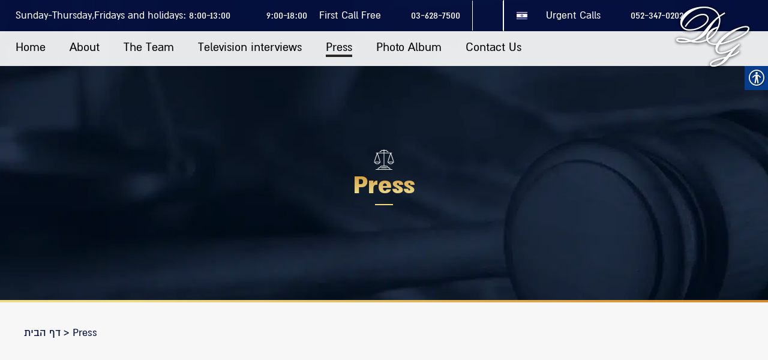

--- FILE ---
content_type: text/html; charset=UTF-8
request_url: https://www.davidgolan.com/category/press/?lang=en
body_size: 45924
content:
<!DOCTYPE HTML>
<html lang="en-US" dir="ltr">
<head><meta http-equiv="Content-Type" content="text/html" charset="UTF-8" /><script>if(navigator.userAgent.match(/MSIE|Internet Explorer/i)||navigator.userAgent.match(/Trident\/7\..*?rv:11/i)){var href=document.location.href;if(!href.match(/[?&]nowprocket/)){if(href.indexOf("?")==-1){if(href.indexOf("#")==-1){document.location.href=href+"?nowprocket=1"}else{document.location.href=href.replace("#","?nowprocket=1#")}}else{if(href.indexOf("#")==-1){document.location.href=href+"&nowprocket=1"}else{document.location.href=href.replace("#","&nowprocket=1#")}}}}</script><script>(()=>{class RocketLazyLoadScripts{constructor(){this.v="2.0.4",this.userEvents=["keydown","keyup","mousedown","mouseup","mousemove","mouseover","mouseout","touchmove","touchstart","touchend","touchcancel","wheel","click","dblclick","input"],this.attributeEvents=["onblur","onclick","oncontextmenu","ondblclick","onfocus","onmousedown","onmouseenter","onmouseleave","onmousemove","onmouseout","onmouseover","onmouseup","onmousewheel","onscroll","onsubmit"]}async t(){this.i(),this.o(),/iP(ad|hone)/.test(navigator.userAgent)&&this.h(),this.u(),this.l(this),this.m(),this.k(this),this.p(this),this._(),await Promise.all([this.R(),this.L()]),this.lastBreath=Date.now(),this.S(this),this.P(),this.D(),this.O(),this.M(),await this.C(this.delayedScripts.normal),await this.C(this.delayedScripts.defer),await this.C(this.delayedScripts.async),await this.T(),await this.F(),await this.j(),await this.A(),window.dispatchEvent(new Event("rocket-allScriptsLoaded")),this.everythingLoaded=!0,this.lastTouchEnd&&await new Promise(t=>setTimeout(t,500-Date.now()+this.lastTouchEnd)),this.I(),this.H(),this.U(),this.W()}i(){this.CSPIssue=sessionStorage.getItem("rocketCSPIssue"),document.addEventListener("securitypolicyviolation",t=>{this.CSPIssue||"script-src-elem"!==t.violatedDirective||"data"!==t.blockedURI||(this.CSPIssue=!0,sessionStorage.setItem("rocketCSPIssue",!0))},{isRocket:!0})}o(){window.addEventListener("pageshow",t=>{this.persisted=t.persisted,this.realWindowLoadedFired=!0},{isRocket:!0}),window.addEventListener("pagehide",()=>{this.onFirstUserAction=null},{isRocket:!0})}h(){let t;function e(e){t=e}window.addEventListener("touchstart",e,{isRocket:!0}),window.addEventListener("touchend",function i(o){o.changedTouches[0]&&t.changedTouches[0]&&Math.abs(o.changedTouches[0].pageX-t.changedTouches[0].pageX)<10&&Math.abs(o.changedTouches[0].pageY-t.changedTouches[0].pageY)<10&&o.timeStamp-t.timeStamp<200&&(window.removeEventListener("touchstart",e,{isRocket:!0}),window.removeEventListener("touchend",i,{isRocket:!0}),"INPUT"===o.target.tagName&&"text"===o.target.type||(o.target.dispatchEvent(new TouchEvent("touchend",{target:o.target,bubbles:!0})),o.target.dispatchEvent(new MouseEvent("mouseover",{target:o.target,bubbles:!0})),o.target.dispatchEvent(new PointerEvent("click",{target:o.target,bubbles:!0,cancelable:!0,detail:1,clientX:o.changedTouches[0].clientX,clientY:o.changedTouches[0].clientY})),event.preventDefault()))},{isRocket:!0})}q(t){this.userActionTriggered||("mousemove"!==t.type||this.firstMousemoveIgnored?"keyup"===t.type||"mouseover"===t.type||"mouseout"===t.type||(this.userActionTriggered=!0,this.onFirstUserAction&&this.onFirstUserAction()):this.firstMousemoveIgnored=!0),"click"===t.type&&t.preventDefault(),t.stopPropagation(),t.stopImmediatePropagation(),"touchstart"===this.lastEvent&&"touchend"===t.type&&(this.lastTouchEnd=Date.now()),"click"===t.type&&(this.lastTouchEnd=0),this.lastEvent=t.type,t.composedPath&&t.composedPath()[0].getRootNode()instanceof ShadowRoot&&(t.rocketTarget=t.composedPath()[0]),this.savedUserEvents.push(t)}u(){this.savedUserEvents=[],this.userEventHandler=this.q.bind(this),this.userEvents.forEach(t=>window.addEventListener(t,this.userEventHandler,{passive:!1,isRocket:!0})),document.addEventListener("visibilitychange",this.userEventHandler,{isRocket:!0})}U(){this.userEvents.forEach(t=>window.removeEventListener(t,this.userEventHandler,{passive:!1,isRocket:!0})),document.removeEventListener("visibilitychange",this.userEventHandler,{isRocket:!0}),this.savedUserEvents.forEach(t=>{(t.rocketTarget||t.target).dispatchEvent(new window[t.constructor.name](t.type,t))})}m(){const t="return false",e=Array.from(this.attributeEvents,t=>"data-rocket-"+t),i="["+this.attributeEvents.join("],[")+"]",o="[data-rocket-"+this.attributeEvents.join("],[data-rocket-")+"]",s=(e,i,o)=>{o&&o!==t&&(e.setAttribute("data-rocket-"+i,o),e["rocket"+i]=new Function("event",o),e.setAttribute(i,t))};new MutationObserver(t=>{for(const n of t)"attributes"===n.type&&(n.attributeName.startsWith("data-rocket-")||this.everythingLoaded?n.attributeName.startsWith("data-rocket-")&&this.everythingLoaded&&this.N(n.target,n.attributeName.substring(12)):s(n.target,n.attributeName,n.target.getAttribute(n.attributeName))),"childList"===n.type&&n.addedNodes.forEach(t=>{if(t.nodeType===Node.ELEMENT_NODE)if(this.everythingLoaded)for(const i of[t,...t.querySelectorAll(o)])for(const t of i.getAttributeNames())e.includes(t)&&this.N(i,t.substring(12));else for(const e of[t,...t.querySelectorAll(i)])for(const t of e.getAttributeNames())this.attributeEvents.includes(t)&&s(e,t,e.getAttribute(t))})}).observe(document,{subtree:!0,childList:!0,attributeFilter:[...this.attributeEvents,...e]})}I(){this.attributeEvents.forEach(t=>{document.querySelectorAll("[data-rocket-"+t+"]").forEach(e=>{this.N(e,t)})})}N(t,e){const i=t.getAttribute("data-rocket-"+e);i&&(t.setAttribute(e,i),t.removeAttribute("data-rocket-"+e))}k(t){Object.defineProperty(HTMLElement.prototype,"onclick",{get(){return this.rocketonclick||null},set(e){this.rocketonclick=e,this.setAttribute(t.everythingLoaded?"onclick":"data-rocket-onclick","this.rocketonclick(event)")}})}S(t){function e(e,i){let o=e[i];e[i]=null,Object.defineProperty(e,i,{get:()=>o,set(s){t.everythingLoaded?o=s:e["rocket"+i]=o=s}})}e(document,"onreadystatechange"),e(window,"onload"),e(window,"onpageshow");try{Object.defineProperty(document,"readyState",{get:()=>t.rocketReadyState,set(e){t.rocketReadyState=e},configurable:!0}),document.readyState="loading"}catch(t){console.log("WPRocket DJE readyState conflict, bypassing")}}l(t){this.originalAddEventListener=EventTarget.prototype.addEventListener,this.originalRemoveEventListener=EventTarget.prototype.removeEventListener,this.savedEventListeners=[],EventTarget.prototype.addEventListener=function(e,i,o){o&&o.isRocket||!t.B(e,this)&&!t.userEvents.includes(e)||t.B(e,this)&&!t.userActionTriggered||e.startsWith("rocket-")||t.everythingLoaded?t.originalAddEventListener.call(this,e,i,o):(t.savedEventListeners.push({target:this,remove:!1,type:e,func:i,options:o}),"mouseenter"!==e&&"mouseleave"!==e||t.originalAddEventListener.call(this,e,t.savedUserEvents.push,o))},EventTarget.prototype.removeEventListener=function(e,i,o){o&&o.isRocket||!t.B(e,this)&&!t.userEvents.includes(e)||t.B(e,this)&&!t.userActionTriggered||e.startsWith("rocket-")||t.everythingLoaded?t.originalRemoveEventListener.call(this,e,i,o):t.savedEventListeners.push({target:this,remove:!0,type:e,func:i,options:o})}}J(t,e){this.savedEventListeners=this.savedEventListeners.filter(i=>{let o=i.type,s=i.target||window;return e!==o||t!==s||(this.B(o,s)&&(i.type="rocket-"+o),this.$(i),!1)})}H(){EventTarget.prototype.addEventListener=this.originalAddEventListener,EventTarget.prototype.removeEventListener=this.originalRemoveEventListener,this.savedEventListeners.forEach(t=>this.$(t))}$(t){t.remove?this.originalRemoveEventListener.call(t.target,t.type,t.func,t.options):this.originalAddEventListener.call(t.target,t.type,t.func,t.options)}p(t){let e;function i(e){return t.everythingLoaded?e:e.split(" ").map(t=>"load"===t||t.startsWith("load.")?"rocket-jquery-load":t).join(" ")}function o(o){function s(e){const s=o.fn[e];o.fn[e]=o.fn.init.prototype[e]=function(){return this[0]===window&&t.userActionTriggered&&("string"==typeof arguments[0]||arguments[0]instanceof String?arguments[0]=i(arguments[0]):"object"==typeof arguments[0]&&Object.keys(arguments[0]).forEach(t=>{const e=arguments[0][t];delete arguments[0][t],arguments[0][i(t)]=e})),s.apply(this,arguments),this}}if(o&&o.fn&&!t.allJQueries.includes(o)){const e={DOMContentLoaded:[],"rocket-DOMContentLoaded":[]};for(const t in e)document.addEventListener(t,()=>{e[t].forEach(t=>t())},{isRocket:!0});o.fn.ready=o.fn.init.prototype.ready=function(i){function s(){parseInt(o.fn.jquery)>2?setTimeout(()=>i.bind(document)(o)):i.bind(document)(o)}return"function"==typeof i&&(t.realDomReadyFired?!t.userActionTriggered||t.fauxDomReadyFired?s():e["rocket-DOMContentLoaded"].push(s):e.DOMContentLoaded.push(s)),o([])},s("on"),s("one"),s("off"),t.allJQueries.push(o)}e=o}t.allJQueries=[],o(window.jQuery),Object.defineProperty(window,"jQuery",{get:()=>e,set(t){o(t)}})}P(){const t=new Map;document.write=document.writeln=function(e){const i=document.currentScript,o=document.createRange(),s=i.parentElement;let n=t.get(i);void 0===n&&(n=i.nextSibling,t.set(i,n));const c=document.createDocumentFragment();o.setStart(c,0),c.appendChild(o.createContextualFragment(e)),s.insertBefore(c,n)}}async R(){return new Promise(t=>{this.userActionTriggered?t():this.onFirstUserAction=t})}async L(){return new Promise(t=>{document.addEventListener("DOMContentLoaded",()=>{this.realDomReadyFired=!0,t()},{isRocket:!0})})}async j(){return this.realWindowLoadedFired?Promise.resolve():new Promise(t=>{window.addEventListener("load",t,{isRocket:!0})})}M(){this.pendingScripts=[];this.scriptsMutationObserver=new MutationObserver(t=>{for(const e of t)e.addedNodes.forEach(t=>{"SCRIPT"!==t.tagName||t.noModule||t.isWPRocket||this.pendingScripts.push({script:t,promise:new Promise(e=>{const i=()=>{const i=this.pendingScripts.findIndex(e=>e.script===t);i>=0&&this.pendingScripts.splice(i,1),e()};t.addEventListener("load",i,{isRocket:!0}),t.addEventListener("error",i,{isRocket:!0}),setTimeout(i,1e3)})})})}),this.scriptsMutationObserver.observe(document,{childList:!0,subtree:!0})}async F(){await this.X(),this.pendingScripts.length?(await this.pendingScripts[0].promise,await this.F()):this.scriptsMutationObserver.disconnect()}D(){this.delayedScripts={normal:[],async:[],defer:[]},document.querySelectorAll("script[type$=rocketlazyloadscript]").forEach(t=>{t.hasAttribute("data-rocket-src")?t.hasAttribute("async")&&!1!==t.async?this.delayedScripts.async.push(t):t.hasAttribute("defer")&&!1!==t.defer||"module"===t.getAttribute("data-rocket-type")?this.delayedScripts.defer.push(t):this.delayedScripts.normal.push(t):this.delayedScripts.normal.push(t)})}async _(){await this.L();let t=[];document.querySelectorAll("script[type$=rocketlazyloadscript][data-rocket-src]").forEach(e=>{let i=e.getAttribute("data-rocket-src");if(i&&!i.startsWith("data:")){i.startsWith("//")&&(i=location.protocol+i);try{const o=new URL(i).origin;o!==location.origin&&t.push({src:o,crossOrigin:e.crossOrigin||"module"===e.getAttribute("data-rocket-type")})}catch(t){}}}),t=[...new Map(t.map(t=>[JSON.stringify(t),t])).values()],this.Y(t,"preconnect")}async G(t){if(await this.K(),!0!==t.noModule||!("noModule"in HTMLScriptElement.prototype))return new Promise(e=>{let i;function o(){(i||t).setAttribute("data-rocket-status","executed"),e()}try{if(navigator.userAgent.includes("Firefox/")||""===navigator.vendor||this.CSPIssue)i=document.createElement("script"),[...t.attributes].forEach(t=>{let e=t.nodeName;"type"!==e&&("data-rocket-type"===e&&(e="type"),"data-rocket-src"===e&&(e="src"),i.setAttribute(e,t.nodeValue))}),t.text&&(i.text=t.text),t.nonce&&(i.nonce=t.nonce),i.hasAttribute("src")?(i.addEventListener("load",o,{isRocket:!0}),i.addEventListener("error",()=>{i.setAttribute("data-rocket-status","failed-network"),e()},{isRocket:!0}),setTimeout(()=>{i.isConnected||e()},1)):(i.text=t.text,o()),i.isWPRocket=!0,t.parentNode.replaceChild(i,t);else{const i=t.getAttribute("data-rocket-type"),s=t.getAttribute("data-rocket-src");i?(t.type=i,t.removeAttribute("data-rocket-type")):t.removeAttribute("type"),t.addEventListener("load",o,{isRocket:!0}),t.addEventListener("error",i=>{this.CSPIssue&&i.target.src.startsWith("data:")?(console.log("WPRocket: CSP fallback activated"),t.removeAttribute("src"),this.G(t).then(e)):(t.setAttribute("data-rocket-status","failed-network"),e())},{isRocket:!0}),s?(t.fetchPriority="high",t.removeAttribute("data-rocket-src"),t.src=s):t.src="data:text/javascript;base64,"+window.btoa(unescape(encodeURIComponent(t.text)))}}catch(i){t.setAttribute("data-rocket-status","failed-transform"),e()}});t.setAttribute("data-rocket-status","skipped")}async C(t){const e=t.shift();return e?(e.isConnected&&await this.G(e),this.C(t)):Promise.resolve()}O(){this.Y([...this.delayedScripts.normal,...this.delayedScripts.defer,...this.delayedScripts.async],"preload")}Y(t,e){this.trash=this.trash||[];let i=!0;var o=document.createDocumentFragment();t.forEach(t=>{const s=t.getAttribute&&t.getAttribute("data-rocket-src")||t.src;if(s&&!s.startsWith("data:")){const n=document.createElement("link");n.href=s,n.rel=e,"preconnect"!==e&&(n.as="script",n.fetchPriority=i?"high":"low"),t.getAttribute&&"module"===t.getAttribute("data-rocket-type")&&(n.crossOrigin=!0),t.crossOrigin&&(n.crossOrigin=t.crossOrigin),t.integrity&&(n.integrity=t.integrity),t.nonce&&(n.nonce=t.nonce),o.appendChild(n),this.trash.push(n),i=!1}}),document.head.appendChild(o)}W(){this.trash.forEach(t=>t.remove())}async T(){try{document.readyState="interactive"}catch(t){}this.fauxDomReadyFired=!0;try{await this.K(),this.J(document,"readystatechange"),document.dispatchEvent(new Event("rocket-readystatechange")),await this.K(),document.rocketonreadystatechange&&document.rocketonreadystatechange(),await this.K(),this.J(document,"DOMContentLoaded"),document.dispatchEvent(new Event("rocket-DOMContentLoaded")),await this.K(),this.J(window,"DOMContentLoaded"),window.dispatchEvent(new Event("rocket-DOMContentLoaded"))}catch(t){console.error(t)}}async A(){try{document.readyState="complete"}catch(t){}try{await this.K(),this.J(document,"readystatechange"),document.dispatchEvent(new Event("rocket-readystatechange")),await this.K(),document.rocketonreadystatechange&&document.rocketonreadystatechange(),await this.K(),this.J(window,"load"),window.dispatchEvent(new Event("rocket-load")),await this.K(),window.rocketonload&&window.rocketonload(),await this.K(),this.allJQueries.forEach(t=>t(window).trigger("rocket-jquery-load")),await this.K(),this.J(window,"pageshow");const t=new Event("rocket-pageshow");t.persisted=this.persisted,window.dispatchEvent(t),await this.K(),window.rocketonpageshow&&window.rocketonpageshow({persisted:this.persisted})}catch(t){console.error(t)}}async K(){Date.now()-this.lastBreath>45&&(await this.X(),this.lastBreath=Date.now())}async X(){return document.hidden?new Promise(t=>setTimeout(t)):new Promise(t=>requestAnimationFrame(t))}B(t,e){return e===document&&"readystatechange"===t||(e===document&&"DOMContentLoaded"===t||(e===window&&"DOMContentLoaded"===t||(e===window&&"load"===t||e===window&&"pageshow"===t)))}static run(){(new RocketLazyLoadScripts).t()}}RocketLazyLoadScripts.run()})();</script>
	
	<meta name="viewport" content="width=device-width, initial-scale=1" />
		<link rel="icon" href="https://www.davidgolan.com/wp-content/themes/david/images/favicon.png.webp" type="image/png" />
		<link data-minify="1" rel="stylesheet" href="https://www.davidgolan.com/wp-content/cache/min/1/ajax/libs/animate.css/3.5.2/animate.min.css?ver=1756371837">
	<link data-minify="1" rel="stylesheet" href="https://www.davidgolan.com/wp-content/cache/min/1/wp-content/themes/david/hover.css?ver=1756371837" type="text/css"media="all" />
	<link data-minify="1" rel="stylesheet" type="text/css" href="https://www.davidgolan.com/wp-content/cache/min/1/wp-content/themes/david/css/slick/slick.css?ver=1756371837"/>
	<script type="rocketlazyloadscript" data-rocket-type="text/javascript" data-rocket-src="https://www.davidgolan.com/wp-content/themes/david/js/wow.min.js" data-rocket-defer defer></script>
	<link data-minify="1" rel="stylesheet" type="text/css" href="https://www.davidgolan.com/wp-content/cache/background-css/1/www.davidgolan.com/wp-content/cache/min/1/wp-content/themes/david/css/slick/slick-theme.css?ver=1756371837&wpr_t=1769551590"/>
	<link data-minify="1" rel="stylesheet" href="https://www.davidgolan.com/wp-content/cache/background-css/1/www.davidgolan.com/wp-content/cache/min/1/wp-content/themes/david/style.css?ver=1756371837&wpr_t=1769551590" type="text/css" />
	<link rel="pingback" href="https://www.davidgolan.com/xmlrpc.php" />
	<meta name='robots' content='index, follow, max-image-preview:large, max-snippet:-1, max-video-preview:-1' />
	<style>img:is([sizes="auto" i], [sizes^="auto," i]) { contain-intrinsic-size: 3000px 1500px }</style>
	<link rel="alternate" hreflang="en" href="https://www.davidgolan.com/category/press/?lang=en" />
<link rel="alternate" hreflang="he" href="https://www.davidgolan.com/category/%d7%9e%d7%9f-%d7%94%d7%a2%d7%99%d7%aa%d7%95%d7%a0%d7%95%d7%aa/" />

	<!-- This site is optimized with the Yoast SEO plugin v25.8 - https://yoast.com/wordpress/plugins/seo/ -->
	<title>Press - עורך דין תעבורה דוד ואילת גולן - 03-6287500</title>
	<meta name="description" content="משרד עורכי דין אילת ודוד גולן מתמחה בנושאים הקשורים לדיני תעבורה: עבירות מהירות, תאונות דרכים, עבירות נהיגה ללא רישיון נהיגה, ללא ביטוח וללא רישיון רכב, ביטול פסילות מנהליות, ביטול פסילות עד תום ההליכים, ביטול איסורי שימוש על שימוש ברכב, שחרור ממעצר, בקשות לחישוב פסילה, הגעה להסדרי טיעון, וכן ניהול הוכחות בכל סוגי העבירות, החל בעבירת הקנס הפעוטה ביותר, וכלה בתאונות קטלניות. מידע נוסף תוכלו למצוא באתר שלנו." />
	<link rel="canonical" href="https://www.davidgolan.com/category/press/?lang=en" />
	<meta property="og:locale" content="en_US" />
	<meta property="og:type" content="article" />
	<meta property="og:title" content="Press - עורך דין תעבורה דוד ואילת גולן - 03-6287500" />
	<meta property="og:description" content="משרד עורכי דין אילת ודוד גולן מתמחה בנושאים הקשורים לדיני תעבורה: עבירות מהירות, תאונות דרכים, עבירות נהיגה ללא רישיון נהיגה, ללא ביטוח וללא רישיון רכב, ביטול פסילות מנהליות, ביטול פסילות עד תום ההליכים, ביטול איסורי שימוש על שימוש ברכב, שחרור ממעצר, בקשות לחישוב פסילה, הגעה להסדרי טיעון, וכן ניהול הוכחות בכל סוגי העבירות, החל בעבירת הקנס הפעוטה ביותר, וכלה בתאונות קטלניות. מידע נוסף תוכלו למצוא באתר שלנו." />
	<meta property="og:url" content="https://www.davidgolan.com/category/press/?lang=en" />
	<meta property="og:site_name" content="עורך דין תעבורה דוד ואילת גולן - 03-6287500" />
	<meta name="twitter:card" content="summary_large_image" />
	<script type="application/ld+json" class="yoast-schema-graph">{"@context":"https://schema.org","@graph":[{"@type":"CollectionPage","@id":"https://www.davidgolan.com/category/press/?lang=en","url":"https://www.davidgolan.com/category/press/?lang=en","name":"Press - עורך דין תעבורה דוד ואילת גולן - 03-6287500","isPartOf":{"@id":"https://www.davidgolan.com/#website"},"primaryImageOfPage":{"@id":"https://www.davidgolan.com/category/press/?lang=en#primaryimage"},"image":{"@id":"https://www.davidgolan.com/category/press/?lang=en#primaryimage"},"thumbnailUrl":"https://www.davidgolan.com/wp-content/uploads/2019/05/שימי.jpg","description":"משרד עורכי דין אילת ודוד גולן מתמחה בנושאים הקשורים לדיני תעבורה: עבירות מהירות, תאונות דרכים, עבירות נהיגה ללא רישיון נהיגה, ללא ביטוח וללא רישיון רכב, ביטול פסילות מנהליות, ביטול פסילות עד תום ההליכים, ביטול איסורי שימוש על שימוש ברכב, שחרור ממעצר, בקשות לחישוב פסילה, הגעה להסדרי טיעון, וכן ניהול הוכחות בכל סוגי העבירות, החל בעבירת הקנס הפעוטה ביותר, וכלה בתאונות קטלניות. מידע נוסף תוכלו למצוא באתר שלנו.","breadcrumb":{"@id":"https://www.davidgolan.com/category/press/?lang=en#breadcrumb"},"inLanguage":"en-US"},{"@type":"ImageObject","inLanguage":"en-US","@id":"https://www.davidgolan.com/category/press/?lang=en#primaryimage","url":"https://www.davidgolan.com/wp-content/uploads/2019/05/שימי.jpg","contentUrl":"https://www.davidgolan.com/wp-content/uploads/2019/05/שימי.jpg","width":626,"height":798},{"@type":"BreadcrumbList","@id":"https://www.davidgolan.com/category/press/?lang=en#breadcrumb","itemListElement":[{"@type":"ListItem","position":1,"name":"דף הבית","item":"https://www.davidgolan.com/?lang=en"},{"@type":"ListItem","position":2,"name":"Press"}]},{"@type":"WebSite","@id":"https://www.davidgolan.com/#website","url":"https://www.davidgolan.com/","name":"עורך דין תעבורה דוד ואילת גולן - 03-6287500","description":"","publisher":{"@id":"https://www.davidgolan.com/#organization"},"potentialAction":[{"@type":"SearchAction","target":{"@type":"EntryPoint","urlTemplate":"https://www.davidgolan.com/?s={search_term_string}"},"query-input":{"@type":"PropertyValueSpecification","valueRequired":true,"valueName":"search_term_string"}}],"inLanguage":"en-US"},{"@type":"Organization","@id":"https://www.davidgolan.com/#organization","name":"משרד עורכי דין אילת ודוד גולן","url":"https://www.davidgolan.com/","logo":{"@type":"ImageObject","inLanguage":"en-US","@id":"https://www.davidgolan.com/#/schema/logo/image/","url":"https://www.davidgolan.com/wp-content/uploads/2019/05/logo.png","contentUrl":"https://www.davidgolan.com/wp-content/uploads/2019/05/logo.png","width":132,"height":110,"caption":"משרד עורכי דין אילת ודוד גולן"},"image":{"@id":"https://www.davidgolan.com/#/schema/logo/image/"},"sameAs":["https://www.facebook.com/DavidGolanLaw/"]}]}</script>
	<!-- / Yoast SEO plugin. -->


<link rel='dns-prefetch' href='//www.davidgolan.com' />

<link data-minify="1" rel='stylesheet' id='ht_ctc_main_css-css' href='https://www.davidgolan.com/wp-content/cache/min/1/wp-content/plugins/click-to-chat-for-whatsapp/new/inc/assets/css/main.css?ver=1756371837' type='text/css' media='all' />
<link rel='stylesheet' id='wp-block-library-css' href='https://www.davidgolan.com/wp-includes/css/dist/block-library/style.min.css?ver=6.8.3' type='text/css' media='all' />
<style id='classic-theme-styles-inline-css' type='text/css'>
/*! This file is auto-generated */
.wp-block-button__link{color:#fff;background-color:#32373c;border-radius:9999px;box-shadow:none;text-decoration:none;padding:calc(.667em + 2px) calc(1.333em + 2px);font-size:1.125em}.wp-block-file__button{background:#32373c;color:#fff;text-decoration:none}
</style>
<style id='global-styles-inline-css' type='text/css'>
:root{--wp--preset--aspect-ratio--square: 1;--wp--preset--aspect-ratio--4-3: 4/3;--wp--preset--aspect-ratio--3-4: 3/4;--wp--preset--aspect-ratio--3-2: 3/2;--wp--preset--aspect-ratio--2-3: 2/3;--wp--preset--aspect-ratio--16-9: 16/9;--wp--preset--aspect-ratio--9-16: 9/16;--wp--preset--color--black: #000000;--wp--preset--color--cyan-bluish-gray: #abb8c3;--wp--preset--color--white: #ffffff;--wp--preset--color--pale-pink: #f78da7;--wp--preset--color--vivid-red: #cf2e2e;--wp--preset--color--luminous-vivid-orange: #ff6900;--wp--preset--color--luminous-vivid-amber: #fcb900;--wp--preset--color--light-green-cyan: #7bdcb5;--wp--preset--color--vivid-green-cyan: #00d084;--wp--preset--color--pale-cyan-blue: #8ed1fc;--wp--preset--color--vivid-cyan-blue: #0693e3;--wp--preset--color--vivid-purple: #9b51e0;--wp--preset--gradient--vivid-cyan-blue-to-vivid-purple: linear-gradient(135deg,rgba(6,147,227,1) 0%,rgb(155,81,224) 100%);--wp--preset--gradient--light-green-cyan-to-vivid-green-cyan: linear-gradient(135deg,rgb(122,220,180) 0%,rgb(0,208,130) 100%);--wp--preset--gradient--luminous-vivid-amber-to-luminous-vivid-orange: linear-gradient(135deg,rgba(252,185,0,1) 0%,rgba(255,105,0,1) 100%);--wp--preset--gradient--luminous-vivid-orange-to-vivid-red: linear-gradient(135deg,rgba(255,105,0,1) 0%,rgb(207,46,46) 100%);--wp--preset--gradient--very-light-gray-to-cyan-bluish-gray: linear-gradient(135deg,rgb(238,238,238) 0%,rgb(169,184,195) 100%);--wp--preset--gradient--cool-to-warm-spectrum: linear-gradient(135deg,rgb(74,234,220) 0%,rgb(151,120,209) 20%,rgb(207,42,186) 40%,rgb(238,44,130) 60%,rgb(251,105,98) 80%,rgb(254,248,76) 100%);--wp--preset--gradient--blush-light-purple: linear-gradient(135deg,rgb(255,206,236) 0%,rgb(152,150,240) 100%);--wp--preset--gradient--blush-bordeaux: linear-gradient(135deg,rgb(254,205,165) 0%,rgb(254,45,45) 50%,rgb(107,0,62) 100%);--wp--preset--gradient--luminous-dusk: linear-gradient(135deg,rgb(255,203,112) 0%,rgb(199,81,192) 50%,rgb(65,88,208) 100%);--wp--preset--gradient--pale-ocean: linear-gradient(135deg,rgb(255,245,203) 0%,rgb(182,227,212) 50%,rgb(51,167,181) 100%);--wp--preset--gradient--electric-grass: linear-gradient(135deg,rgb(202,248,128) 0%,rgb(113,206,126) 100%);--wp--preset--gradient--midnight: linear-gradient(135deg,rgb(2,3,129) 0%,rgb(40,116,252) 100%);--wp--preset--font-size--small: 13px;--wp--preset--font-size--medium: 20px;--wp--preset--font-size--large: 36px;--wp--preset--font-size--x-large: 42px;--wp--preset--spacing--20: 0.44rem;--wp--preset--spacing--30: 0.67rem;--wp--preset--spacing--40: 1rem;--wp--preset--spacing--50: 1.5rem;--wp--preset--spacing--60: 2.25rem;--wp--preset--spacing--70: 3.38rem;--wp--preset--spacing--80: 5.06rem;--wp--preset--shadow--natural: 6px 6px 9px rgba(0, 0, 0, 0.2);--wp--preset--shadow--deep: 12px 12px 50px rgba(0, 0, 0, 0.4);--wp--preset--shadow--sharp: 6px 6px 0px rgba(0, 0, 0, 0.2);--wp--preset--shadow--outlined: 6px 6px 0px -3px rgba(255, 255, 255, 1), 6px 6px rgba(0, 0, 0, 1);--wp--preset--shadow--crisp: 6px 6px 0px rgba(0, 0, 0, 1);}:where(.is-layout-flex){gap: 0.5em;}:where(.is-layout-grid){gap: 0.5em;}body .is-layout-flex{display: flex;}.is-layout-flex{flex-wrap: wrap;align-items: center;}.is-layout-flex > :is(*, div){margin: 0;}body .is-layout-grid{display: grid;}.is-layout-grid > :is(*, div){margin: 0;}:where(.wp-block-columns.is-layout-flex){gap: 2em;}:where(.wp-block-columns.is-layout-grid){gap: 2em;}:where(.wp-block-post-template.is-layout-flex){gap: 1.25em;}:where(.wp-block-post-template.is-layout-grid){gap: 1.25em;}.has-black-color{color: var(--wp--preset--color--black) !important;}.has-cyan-bluish-gray-color{color: var(--wp--preset--color--cyan-bluish-gray) !important;}.has-white-color{color: var(--wp--preset--color--white) !important;}.has-pale-pink-color{color: var(--wp--preset--color--pale-pink) !important;}.has-vivid-red-color{color: var(--wp--preset--color--vivid-red) !important;}.has-luminous-vivid-orange-color{color: var(--wp--preset--color--luminous-vivid-orange) !important;}.has-luminous-vivid-amber-color{color: var(--wp--preset--color--luminous-vivid-amber) !important;}.has-light-green-cyan-color{color: var(--wp--preset--color--light-green-cyan) !important;}.has-vivid-green-cyan-color{color: var(--wp--preset--color--vivid-green-cyan) !important;}.has-pale-cyan-blue-color{color: var(--wp--preset--color--pale-cyan-blue) !important;}.has-vivid-cyan-blue-color{color: var(--wp--preset--color--vivid-cyan-blue) !important;}.has-vivid-purple-color{color: var(--wp--preset--color--vivid-purple) !important;}.has-black-background-color{background-color: var(--wp--preset--color--black) !important;}.has-cyan-bluish-gray-background-color{background-color: var(--wp--preset--color--cyan-bluish-gray) !important;}.has-white-background-color{background-color: var(--wp--preset--color--white) !important;}.has-pale-pink-background-color{background-color: var(--wp--preset--color--pale-pink) !important;}.has-vivid-red-background-color{background-color: var(--wp--preset--color--vivid-red) !important;}.has-luminous-vivid-orange-background-color{background-color: var(--wp--preset--color--luminous-vivid-orange) !important;}.has-luminous-vivid-amber-background-color{background-color: var(--wp--preset--color--luminous-vivid-amber) !important;}.has-light-green-cyan-background-color{background-color: var(--wp--preset--color--light-green-cyan) !important;}.has-vivid-green-cyan-background-color{background-color: var(--wp--preset--color--vivid-green-cyan) !important;}.has-pale-cyan-blue-background-color{background-color: var(--wp--preset--color--pale-cyan-blue) !important;}.has-vivid-cyan-blue-background-color{background-color: var(--wp--preset--color--vivid-cyan-blue) !important;}.has-vivid-purple-background-color{background-color: var(--wp--preset--color--vivid-purple) !important;}.has-black-border-color{border-color: var(--wp--preset--color--black) !important;}.has-cyan-bluish-gray-border-color{border-color: var(--wp--preset--color--cyan-bluish-gray) !important;}.has-white-border-color{border-color: var(--wp--preset--color--white) !important;}.has-pale-pink-border-color{border-color: var(--wp--preset--color--pale-pink) !important;}.has-vivid-red-border-color{border-color: var(--wp--preset--color--vivid-red) !important;}.has-luminous-vivid-orange-border-color{border-color: var(--wp--preset--color--luminous-vivid-orange) !important;}.has-luminous-vivid-amber-border-color{border-color: var(--wp--preset--color--luminous-vivid-amber) !important;}.has-light-green-cyan-border-color{border-color: var(--wp--preset--color--light-green-cyan) !important;}.has-vivid-green-cyan-border-color{border-color: var(--wp--preset--color--vivid-green-cyan) !important;}.has-pale-cyan-blue-border-color{border-color: var(--wp--preset--color--pale-cyan-blue) !important;}.has-vivid-cyan-blue-border-color{border-color: var(--wp--preset--color--vivid-cyan-blue) !important;}.has-vivid-purple-border-color{border-color: var(--wp--preset--color--vivid-purple) !important;}.has-vivid-cyan-blue-to-vivid-purple-gradient-background{background: var(--wp--preset--gradient--vivid-cyan-blue-to-vivid-purple) !important;}.has-light-green-cyan-to-vivid-green-cyan-gradient-background{background: var(--wp--preset--gradient--light-green-cyan-to-vivid-green-cyan) !important;}.has-luminous-vivid-amber-to-luminous-vivid-orange-gradient-background{background: var(--wp--preset--gradient--luminous-vivid-amber-to-luminous-vivid-orange) !important;}.has-luminous-vivid-orange-to-vivid-red-gradient-background{background: var(--wp--preset--gradient--luminous-vivid-orange-to-vivid-red) !important;}.has-very-light-gray-to-cyan-bluish-gray-gradient-background{background: var(--wp--preset--gradient--very-light-gray-to-cyan-bluish-gray) !important;}.has-cool-to-warm-spectrum-gradient-background{background: var(--wp--preset--gradient--cool-to-warm-spectrum) !important;}.has-blush-light-purple-gradient-background{background: var(--wp--preset--gradient--blush-light-purple) !important;}.has-blush-bordeaux-gradient-background{background: var(--wp--preset--gradient--blush-bordeaux) !important;}.has-luminous-dusk-gradient-background{background: var(--wp--preset--gradient--luminous-dusk) !important;}.has-pale-ocean-gradient-background{background: var(--wp--preset--gradient--pale-ocean) !important;}.has-electric-grass-gradient-background{background: var(--wp--preset--gradient--electric-grass) !important;}.has-midnight-gradient-background{background: var(--wp--preset--gradient--midnight) !important;}.has-small-font-size{font-size: var(--wp--preset--font-size--small) !important;}.has-medium-font-size{font-size: var(--wp--preset--font-size--medium) !important;}.has-large-font-size{font-size: var(--wp--preset--font-size--large) !important;}.has-x-large-font-size{font-size: var(--wp--preset--font-size--x-large) !important;}
:where(.wp-block-post-template.is-layout-flex){gap: 1.25em;}:where(.wp-block-post-template.is-layout-grid){gap: 1.25em;}
:where(.wp-block-columns.is-layout-flex){gap: 2em;}:where(.wp-block-columns.is-layout-grid){gap: 2em;}
:root :where(.wp-block-pullquote){font-size: 1.5em;line-height: 1.6;}
</style>
<link data-minify="1" rel='stylesheet' id='gallery-manager-css' href='https://www.davidgolan.com/wp-content/cache/background-css/1/www.davidgolan.com/wp-content/cache/min/1/wp-content/plugins/fancy-gallery/assets/css/gallery-manager.css?ver=1756371837&wpr_t=1769551590' type='text/css' media='all' />
<style id='ilpc-inline-css' type='text/css'>

/* ===== Banner ===== */
.ilpc-banner{position:fixed;bottom:0;left:0;right:0;display:none;z-index:999999;background:#111;padding:14px 16px;gap:10px;align-items:center;justify-content:space-between;flex-wrap:wrap;direction:rtl;box-shadow:0 -6px 20px rgba(0,0,0,.25)}
/* banner text and links are always white */
.ilpc-banner .ilpc-text{ color: #fff !important; }
.ilpc-banner .ilpc-text a { color: #fff !important; text-decoration: underline; display: inline-block;}
.ilpc-actions{display:flex;gap:8px;align-items:center}
.ilpc-btn{border:0;border-radius:8px;padding:9px 14px;cursor:pointer;font-weight:600}
.ilpc-accept{background:#22c55e;color:#111}
.ilpc-close{background:#333;color:#fff}
.ilpc-text{line-height:1.4;}

/* ===== Keep forms layout; align right like native fields ===== */
.ilpc-field{width:100% !important}
.wpcf7 form .ilpc-consent-p{margin:10px 0 14px 0;padding:0}
.elementor-form .ilpc-field.elementor-field-group{margin:10px 0 14px 0}

/* Row content */
.ilpc-consent-wrap{width:100%;direction:rtl;text-align:right}
.ilpc-consent-wrap label{display:inline-block;margin:0;line-height:1.6;font-size:15px;}
.ilpc-consent-wrap input[type="checkbox"]{vertical-align:middle;margin:0 0 0 8px;}
.ilpc-consent-wrap a{ color: inherit; }

/* External consent (inserted AFTER the form) */
.ilpc-external-consent{width:100%;direction:rtl;text-align:right;margin:10px 0 14px 0}
.ilpc-external-consent label{display:inline-block;margin:0;line-height:1.6;font-size:15px;}
.ilpc-external-consent .ilpc-external-label{vertical-align:middle;}
.ilpc-external-consent a{ color: inherit; text-decoration: underline !important; display: inline-block;}

/* error */
.ilpc-error {color: red;}

/* Modal */
#ilpc-modal{position:fixed;inset:0;z-index:100000;display:none}
#ilpc-modal[aria-hidden="false"]{display:block}
.ilpc-backdrop{position:absolute;inset:0;background:rgba(0,0,0,.6)}
.ilpc-dialog{position:absolute;top:5vh;left:50%;transform:translateX(-50%);width:min(900px,92vw);height:90vh;background:#111;color:#fff;border-radius:12px;box-shadow:0 10px 40px rgba(0,0,0,.5);display:flex;flex-direction:column;overflow:hidden}
.ilpc-dialog .ilpc-modal-header{display:flex;align-items:center;justify-content:space-between;padding:10px 14px;background:#1f2937}
.ilpc-dialog .ilpc-modal-title{margin:0;font-size:16px}
.ilpc-dialog .ilpc-modal-close{background:#333;border:0;color:#fff;border-radius:8px;padding:6px 10px;cursor:pointer}
.ilpc-dialog .ilpc-modal-body{flex:1;min-height:0}
.ilpc-dialog .ilpc-frame{width:100%;height:100%;border:0;background:#fff}
.ilpc-dialog .ilpc-modal-footer{padding:8px 14px;background:#1f2937;text-align:left}
.ilpc-dialog .ilpc-modal-footer a{color:#61dafb}
.ilpc-modal-fallback{display:none}

</style>
<link data-minify="1" rel='stylesheet' id='leos_seo-frontend-css' href='https://www.davidgolan.com/wp-content/cache/min/1/wp-content/plugins/leos-seo/assets/css/frontend.css?ver=1756371837' type='text/css' media='all' />
<link data-minify="1" rel='stylesheet' id='real-accessability-css' href='https://www.davidgolan.com/wp-content/cache/min/1/wp-content/plugins/real-accessability/real-accessability.css?ver=1756371837' type='text/css' media='all' />
<link data-minify="1" rel='stylesheet' id='wpml-legacy-vertical-list-0-css' href='https://www.davidgolan.com/wp-content/cache/min/1/wp-content/plugins/sitepress-multilingual-cms/templates/language-switchers/legacy-list-vertical/style.css?ver=1756371837' type='text/css' media='all' />
<style id='rocket-lazyload-inline-css' type='text/css'>
.rll-youtube-player{position:relative;padding-bottom:56.23%;height:0;overflow:hidden;max-width:100%;}.rll-youtube-player:focus-within{outline: 2px solid currentColor;outline-offset: 5px;}.rll-youtube-player iframe{position:absolute;top:0;left:0;width:100%;height:100%;z-index:100;background:0 0}.rll-youtube-player img{bottom:0;display:block;left:0;margin:auto;max-width:100%;width:100%;position:absolute;right:0;top:0;border:none;height:auto;-webkit-transition:.4s all;-moz-transition:.4s all;transition:.4s all}.rll-youtube-player img:hover{-webkit-filter:brightness(75%)}.rll-youtube-player .play{height:100%;width:100%;left:0;top:0;position:absolute;background:var(--wpr-bg-6a519eb2-b38e-4d32-b4db-2447334e810c) no-repeat center;background-color: transparent !important;cursor:pointer;border:none;}
</style>
<script type="rocketlazyloadscript" data-rocket-type="text/javascript" data-rocket-src="https://www.davidgolan.com/wp-content/plugins/jquery-updater/js/jquery-3.7.1.min.js?ver=3.7.1" id="jquery-core-js" data-rocket-defer defer></script>
<script type="rocketlazyloadscript" data-rocket-type="text/javascript" data-rocket-src="https://www.davidgolan.com/wp-content/plugins/jquery-updater/js/jquery-migrate-3.5.2.min.js?ver=3.5.2" id="jquery-migrate-js" data-rocket-defer defer></script>
<link rel="stylesheet" href="https://www.davidgolan.com/wp-content/themes/david/ltr.css" type="text/css" media="screen" /><meta name="generator" content="WPML ver:4.2.6 stt:1,20;" />
<!-- Google Tag Manager -->
<script type="rocketlazyloadscript">(function(w,d,s,l,i){w[l]=w[l]||[];w[l].push({'gtm.start':
new Date().getTime(),event:'gtm.js'});var f=d.getElementsByTagName(s)[0],
j=d.createElement(s),dl=l!='dataLayer'?'&l='+l:'';j.async=true;j.src=
'https://www.googletagmanager.com/gtm.js?id='+i+dl;f.parentNode.insertBefore(j,f);
})(window,document,'script','dataLayer','GTM-TCTNH8H');</script>
<!-- End Google Tag Manager -->

<style>
div#ilpc-banner {
    z-index: 999999999;
}
</style><noscript><style id="rocket-lazyload-nojs-css">.rll-youtube-player, [data-lazy-src]{display:none !important;}</style></noscript>  <meta name="google-site-verification" content="6pc67xAGbSjMkQrjQUeykEC-t-iwYA4jokdkUgR4wFk" /> <!--HAREL-->
<style id="wpr-lazyload-bg-container"></style><style id="wpr-lazyload-bg-exclusion"></style>
<noscript>
<style id="wpr-lazyload-bg-nostyle">.slick-loading .slick-list{--wpr-bg-af63338c-fe06-4185-aa7e-dab199f37b3b: url('https://www.davidgolan.com/wp-content/themes/david/css/slick/ajax-loader.gif');}[dir='rtl'] .barrows .slick-prev{--wpr-bg-5e99984d-9355-417d-bcb2-e33fb30997d2: url('https://www.davidgolan.com/wp-content/themes/david/css/slick/icons/next.png');}[dir='rtl'] .barrows .slick-next{--wpr-bg-ba50dd12-155f-4f87-8dda-c029ff9d04d0: url('https://www.davidgolan.com/wp-content/themes/david/css/slick/icons/prev.png');}[dir='rtl'] .garrows .slick-prev{--wpr-bg-cc1d8a71-d5f5-469c-9ca0-f67fae486138: url('https://www.davidgolan.com/wp-content/themes/david/css/slick/icons/next-g.png');}[dir='rtl'] .garrows .slick-next{--wpr-bg-96c4782e-4322-4610-b4b8-60a560beb68f: url('https://www.davidgolan.com/wp-content/themes/david/css/slick/icons/prev-g.png');}[dir='rtl'] .warrows .slick-prev{--wpr-bg-b6f9b3d5-beb2-428a-aba5-86b252fe026a: url('https://www.davidgolan.com/wp-content/themes/david/css/slick/icons/next-w.png');}[dir='rtl'] .warrows .slick-next{--wpr-bg-39779488-1f35-452f-a46b-957c7cd8301f: url('https://www.davidgolan.com/wp-content/themes/david/css/slick/icons/prev-w.png');}[dir='rtl'] .grenarrows .slick-prev{--wpr-bg-90b0f089-3952-4dfa-95e7-d0b9a53634b2: url('https://www.davidgolan.com/wp-content/themes/david/css/slick/icons/next-darkgreen.png');}[dir='rtl'] .grenarrows .slick-next{--wpr-bg-604ebfae-6c81-4b75-849a-18dcf743c046: url('https://www.davidgolan.com/wp-content/themes/david/css/slick/icons/prev-darkgreen.png');}[dir='rtl'] .hezarrow .slick-prev{--wpr-bg-2de5c900-6bdc-4fba-9cf3-e9810cca829a: url('https://www.davidgolan.com/wp-content/themes/david/css/slick/icons/heznext.png');}[dir='rtl'] .hezarrow .slick-next{--wpr-bg-23acf3bc-6de6-4378-8296-153232de3ae0: url('https://www.davidgolan.com/wp-content/themes/david/css/slick/icons/hezprev.png');}[dir='rtl'] .bhezarrow .slick-prev{--wpr-bg-05408fb9-bee1-4887-b245-b8b999f16934: url('https://www.davidgolan.com/wp-content/themes/david/css/slick/icons/bheznext.png');}[dir='rtl'] .bhezarrow .slick-next{--wpr-bg-5b4f11f0-6e2f-474a-bb6e-e715a1c4a163: url('https://www.davidgolan.com/wp-content/themes/david/css/slick/icons/bhezprev.png');}nav#MainNav div.main_menu ul.active .back-to-menu:after,nav#MainNav div.main_menu ul li.menu-item-has-children:after{--wpr-bg-1fde5970-656b-429c-92ec-ff547448df21: url('https://www.davidgolan.com/wp-content/themes/david/images/svg/wmob-menu-arrow.svg');}.hours{--wpr-bg-303f8a10-2ca1-46f0-a69f-99b68f58163c: url('https://www.davidgolan.com/wp-content/themes/david/images/hours.png');}.hphone{--wpr-bg-6d35212b-4290-4b57-9e03-071487d59b74: url('https://www.davidgolan.com/wp-content/themes/david/images/hphone.png');}.hphone2{--wpr-bg-f06e3ad3-7a6f-4921-87c3-3d2088dd835e: url('https://www.davidgolan.com/wp-content/themes/david/images/hphone2.png');}#searchsubmit{--wpr-bg-9c566068-e16b-4452-b5c4-678652ca4001: url('https://www.davidgolan.com/wp-content/themes/david/images/search.png');}.X{--wpr-bg-f51f8e9a-8197-44f1-a42e-8a335f2e92a4: url('https://www.davidgolan.com/wp-content/themes/david/images/X.png');}.news button.slick-prev.slick-arrow{--wpr-bg-3872e212-e323-4b54-afd7-c0662705b9ed: url('https://www.davidgolan.com/wp-content/themes/david/images/prev.png');}.news button.slick-next.slick-arrow{--wpr-bg-3582329d-bead-4637-9cc9-f5e64240fbc4: url('https://www.davidgolan.com/wp-content/themes/david/images/next.png');}.adv::before{--wpr-bg-b5c211a9-ca4e-4013-b501-de181c7b23af: url('https://www.davidgolan.com/wp-content/themes/david/images/adv.png');}.wpml-ls-legacy-list-vertical:lang(he) a{--wpr-bg-82ff0eea-3d12-40a5-89b2-42cc461c446a: url('https://www.davidgolan.com/wp-content/themes/david/images/EN.png');}#searchform{--wpr-bg-297fa2f8-0e96-4d7b-b8cf-90e0cec4c7eb: url('https://www.davidgolan.com/wp-content/themes/david/images/search.png');}.blueimp-gallery>.slides>.slide-loading{--wpr-bg-5c431527-7a17-4188-a49a-733e0d243f4b: url('https://www.davidgolan.com/wp-content/plugins/fancy-gallery/assets/img/loading.gif');}.blueimp-gallery>.slides>.slide-error{--wpr-bg-43ca8426-2966-4d8d-9a6e-01080bd0a740: url('https://www.davidgolan.com/wp-content/plugins/fancy-gallery/assets/img/error.png');}.blueimp-gallery>.play-pause{--wpr-bg-9cbd821d-b994-4d25-817e-65e4732b226c: url('https://www.davidgolan.com/wp-content/plugins/fancy-gallery/assets/img/play-pause.png');}body:last-child .blueimp-gallery>.slides>.slide-error{--wpr-bg-e40da11c-7f2a-4d82-bd3f-bb6d019ffc4e: url('https://www.davidgolan.com/wp-content/plugins/fancy-gallery/assets/img/error.svg');}body:last-child .blueimp-gallery>.play-pause{--wpr-bg-94799461-ad62-4754-baf2-e47f843c6ee8: url('https://www.davidgolan.com/wp-content/plugins/fancy-gallery/assets/img/play-pause.svg');}.rll-youtube-player .play{--wpr-bg-6a519eb2-b38e-4d32-b4db-2447334e810c: url('https://www.davidgolan.com/wp-content/plugins/wp-rocket/assets/img/youtube.png');}</style>
</noscript>
<script type="application/javascript">const rocket_pairs = [{"selector":".slick-loading .slick-list","style":".slick-loading .slick-list{--wpr-bg-af63338c-fe06-4185-aa7e-dab199f37b3b: url('https:\/\/www.davidgolan.com\/wp-content\/themes\/david\/css\/slick\/ajax-loader.gif');}","hash":"af63338c-fe06-4185-aa7e-dab199f37b3b","url":"https:\/\/www.davidgolan.com\/wp-content\/themes\/david\/css\/slick\/ajax-loader.gif"},{"selector":"[dir='rtl'] .barrows .slick-prev","style":"[dir='rtl'] .barrows .slick-prev{--wpr-bg-5e99984d-9355-417d-bcb2-e33fb30997d2: url('https:\/\/www.davidgolan.com\/wp-content\/themes\/david\/css\/slick\/icons\/next.png');}","hash":"5e99984d-9355-417d-bcb2-e33fb30997d2","url":"https:\/\/www.davidgolan.com\/wp-content\/themes\/david\/css\/slick\/icons\/next.png"},{"selector":"[dir='rtl'] .barrows .slick-next","style":"[dir='rtl'] .barrows .slick-next{--wpr-bg-ba50dd12-155f-4f87-8dda-c029ff9d04d0: url('https:\/\/www.davidgolan.com\/wp-content\/themes\/david\/css\/slick\/icons\/prev.png');}","hash":"ba50dd12-155f-4f87-8dda-c029ff9d04d0","url":"https:\/\/www.davidgolan.com\/wp-content\/themes\/david\/css\/slick\/icons\/prev.png"},{"selector":"[dir='rtl'] .garrows .slick-prev","style":"[dir='rtl'] .garrows .slick-prev{--wpr-bg-cc1d8a71-d5f5-469c-9ca0-f67fae486138: url('https:\/\/www.davidgolan.com\/wp-content\/themes\/david\/css\/slick\/icons\/next-g.png');}","hash":"cc1d8a71-d5f5-469c-9ca0-f67fae486138","url":"https:\/\/www.davidgolan.com\/wp-content\/themes\/david\/css\/slick\/icons\/next-g.png"},{"selector":"[dir='rtl'] .garrows .slick-next","style":"[dir='rtl'] .garrows .slick-next{--wpr-bg-96c4782e-4322-4610-b4b8-60a560beb68f: url('https:\/\/www.davidgolan.com\/wp-content\/themes\/david\/css\/slick\/icons\/prev-g.png');}","hash":"96c4782e-4322-4610-b4b8-60a560beb68f","url":"https:\/\/www.davidgolan.com\/wp-content\/themes\/david\/css\/slick\/icons\/prev-g.png"},{"selector":"[dir='rtl'] .warrows .slick-prev","style":"[dir='rtl'] .warrows .slick-prev{--wpr-bg-b6f9b3d5-beb2-428a-aba5-86b252fe026a: url('https:\/\/www.davidgolan.com\/wp-content\/themes\/david\/css\/slick\/icons\/next-w.png');}","hash":"b6f9b3d5-beb2-428a-aba5-86b252fe026a","url":"https:\/\/www.davidgolan.com\/wp-content\/themes\/david\/css\/slick\/icons\/next-w.png"},{"selector":"[dir='rtl'] .warrows .slick-next","style":"[dir='rtl'] .warrows .slick-next{--wpr-bg-39779488-1f35-452f-a46b-957c7cd8301f: url('https:\/\/www.davidgolan.com\/wp-content\/themes\/david\/css\/slick\/icons\/prev-w.png');}","hash":"39779488-1f35-452f-a46b-957c7cd8301f","url":"https:\/\/www.davidgolan.com\/wp-content\/themes\/david\/css\/slick\/icons\/prev-w.png"},{"selector":"[dir='rtl'] .grenarrows .slick-prev","style":"[dir='rtl'] .grenarrows .slick-prev{--wpr-bg-90b0f089-3952-4dfa-95e7-d0b9a53634b2: url('https:\/\/www.davidgolan.com\/wp-content\/themes\/david\/css\/slick\/icons\/next-darkgreen.png');}","hash":"90b0f089-3952-4dfa-95e7-d0b9a53634b2","url":"https:\/\/www.davidgolan.com\/wp-content\/themes\/david\/css\/slick\/icons\/next-darkgreen.png"},{"selector":"[dir='rtl'] .grenarrows .slick-next","style":"[dir='rtl'] .grenarrows .slick-next{--wpr-bg-604ebfae-6c81-4b75-849a-18dcf743c046: url('https:\/\/www.davidgolan.com\/wp-content\/themes\/david\/css\/slick\/icons\/prev-darkgreen.png');}","hash":"604ebfae-6c81-4b75-849a-18dcf743c046","url":"https:\/\/www.davidgolan.com\/wp-content\/themes\/david\/css\/slick\/icons\/prev-darkgreen.png"},{"selector":"[dir='rtl'] .hezarrow .slick-prev","style":"[dir='rtl'] .hezarrow .slick-prev{--wpr-bg-2de5c900-6bdc-4fba-9cf3-e9810cca829a: url('https:\/\/www.davidgolan.com\/wp-content\/themes\/david\/css\/slick\/icons\/heznext.png');}","hash":"2de5c900-6bdc-4fba-9cf3-e9810cca829a","url":"https:\/\/www.davidgolan.com\/wp-content\/themes\/david\/css\/slick\/icons\/heznext.png"},{"selector":"[dir='rtl'] .hezarrow .slick-next","style":"[dir='rtl'] .hezarrow .slick-next{--wpr-bg-23acf3bc-6de6-4378-8296-153232de3ae0: url('https:\/\/www.davidgolan.com\/wp-content\/themes\/david\/css\/slick\/icons\/hezprev.png');}","hash":"23acf3bc-6de6-4378-8296-153232de3ae0","url":"https:\/\/www.davidgolan.com\/wp-content\/themes\/david\/css\/slick\/icons\/hezprev.png"},{"selector":"[dir='rtl'] .bhezarrow .slick-prev","style":"[dir='rtl'] .bhezarrow .slick-prev{--wpr-bg-05408fb9-bee1-4887-b245-b8b999f16934: url('https:\/\/www.davidgolan.com\/wp-content\/themes\/david\/css\/slick\/icons\/bheznext.png');}","hash":"05408fb9-bee1-4887-b245-b8b999f16934","url":"https:\/\/www.davidgolan.com\/wp-content\/themes\/david\/css\/slick\/icons\/bheznext.png"},{"selector":"[dir='rtl'] .bhezarrow .slick-next","style":"[dir='rtl'] .bhezarrow .slick-next{--wpr-bg-5b4f11f0-6e2f-474a-bb6e-e715a1c4a163: url('https:\/\/www.davidgolan.com\/wp-content\/themes\/david\/css\/slick\/icons\/bhezprev.png');}","hash":"5b4f11f0-6e2f-474a-bb6e-e715a1c4a163","url":"https:\/\/www.davidgolan.com\/wp-content\/themes\/david\/css\/slick\/icons\/bhezprev.png"},{"selector":"nav#MainNav div.main_menu ul.active .back-to-menu,nav#MainNav div.main_menu ul li.menu-item-has-children","style":"nav#MainNav div.main_menu ul.active .back-to-menu:after,nav#MainNav div.main_menu ul li.menu-item-has-children:after{--wpr-bg-1fde5970-656b-429c-92ec-ff547448df21: url('https:\/\/www.davidgolan.com\/wp-content\/themes\/david\/images\/svg\/wmob-menu-arrow.svg');}","hash":"1fde5970-656b-429c-92ec-ff547448df21","url":"https:\/\/www.davidgolan.com\/wp-content\/themes\/david\/images\/svg\/wmob-menu-arrow.svg"},{"selector":".hours","style":".hours{--wpr-bg-303f8a10-2ca1-46f0-a69f-99b68f58163c: url('https:\/\/www.davidgolan.com\/wp-content\/themes\/david\/images\/hours.png');}","hash":"303f8a10-2ca1-46f0-a69f-99b68f58163c","url":"https:\/\/www.davidgolan.com\/wp-content\/themes\/david\/images\/hours.png"},{"selector":".hphone","style":".hphone{--wpr-bg-6d35212b-4290-4b57-9e03-071487d59b74: url('https:\/\/www.davidgolan.com\/wp-content\/themes\/david\/images\/hphone.png');}","hash":"6d35212b-4290-4b57-9e03-071487d59b74","url":"https:\/\/www.davidgolan.com\/wp-content\/themes\/david\/images\/hphone.png"},{"selector":".hphone2","style":".hphone2{--wpr-bg-f06e3ad3-7a6f-4921-87c3-3d2088dd835e: url('https:\/\/www.davidgolan.com\/wp-content\/themes\/david\/images\/hphone2.png');}","hash":"f06e3ad3-7a6f-4921-87c3-3d2088dd835e","url":"https:\/\/www.davidgolan.com\/wp-content\/themes\/david\/images\/hphone2.png"},{"selector":"#searchsubmit","style":"#searchsubmit{--wpr-bg-9c566068-e16b-4452-b5c4-678652ca4001: url('https:\/\/www.davidgolan.com\/wp-content\/themes\/david\/images\/search.png');}","hash":"9c566068-e16b-4452-b5c4-678652ca4001","url":"https:\/\/www.davidgolan.com\/wp-content\/themes\/david\/images\/search.png"},{"selector":".X","style":".X{--wpr-bg-f51f8e9a-8197-44f1-a42e-8a335f2e92a4: url('https:\/\/www.davidgolan.com\/wp-content\/themes\/david\/images\/X.png');}","hash":"f51f8e9a-8197-44f1-a42e-8a335f2e92a4","url":"https:\/\/www.davidgolan.com\/wp-content\/themes\/david\/images\/X.png"},{"selector":".news button.slick-prev.slick-arrow","style":".news button.slick-prev.slick-arrow{--wpr-bg-3872e212-e323-4b54-afd7-c0662705b9ed: url('https:\/\/www.davidgolan.com\/wp-content\/themes\/david\/images\/prev.png');}","hash":"3872e212-e323-4b54-afd7-c0662705b9ed","url":"https:\/\/www.davidgolan.com\/wp-content\/themes\/david\/images\/prev.png"},{"selector":".news button.slick-next.slick-arrow","style":".news button.slick-next.slick-arrow{--wpr-bg-3582329d-bead-4637-9cc9-f5e64240fbc4: url('https:\/\/www.davidgolan.com\/wp-content\/themes\/david\/images\/next.png');}","hash":"3582329d-bead-4637-9cc9-f5e64240fbc4","url":"https:\/\/www.davidgolan.com\/wp-content\/themes\/david\/images\/next.png"},{"selector":".adv","style":".adv::before{--wpr-bg-b5c211a9-ca4e-4013-b501-de181c7b23af: url('https:\/\/www.davidgolan.com\/wp-content\/themes\/david\/images\/adv.png');}","hash":"b5c211a9-ca4e-4013-b501-de181c7b23af","url":"https:\/\/www.davidgolan.com\/wp-content\/themes\/david\/images\/adv.png"},{"selector":".wpml-ls-legacy-list-vertical:lang(he) a","style":".wpml-ls-legacy-list-vertical:lang(he) a{--wpr-bg-82ff0eea-3d12-40a5-89b2-42cc461c446a: url('https:\/\/www.davidgolan.com\/wp-content\/themes\/david\/images\/EN.png');}","hash":"82ff0eea-3d12-40a5-89b2-42cc461c446a","url":"https:\/\/www.davidgolan.com\/wp-content\/themes\/david\/images\/EN.png"},{"selector":"#searchform","style":"#searchform{--wpr-bg-297fa2f8-0e96-4d7b-b8cf-90e0cec4c7eb: url('https:\/\/www.davidgolan.com\/wp-content\/themes\/david\/images\/search.png');}","hash":"297fa2f8-0e96-4d7b-b8cf-90e0cec4c7eb","url":"https:\/\/www.davidgolan.com\/wp-content\/themes\/david\/images\/search.png"},{"selector":".blueimp-gallery>.slides>.slide-loading","style":".blueimp-gallery>.slides>.slide-loading{--wpr-bg-5c431527-7a17-4188-a49a-733e0d243f4b: url('https:\/\/www.davidgolan.com\/wp-content\/plugins\/fancy-gallery\/assets\/img\/loading.gif');}","hash":"5c431527-7a17-4188-a49a-733e0d243f4b","url":"https:\/\/www.davidgolan.com\/wp-content\/plugins\/fancy-gallery\/assets\/img\/loading.gif"},{"selector":".blueimp-gallery>.slides>.slide-error","style":".blueimp-gallery>.slides>.slide-error{--wpr-bg-43ca8426-2966-4d8d-9a6e-01080bd0a740: url('https:\/\/www.davidgolan.com\/wp-content\/plugins\/fancy-gallery\/assets\/img\/error.png');}","hash":"43ca8426-2966-4d8d-9a6e-01080bd0a740","url":"https:\/\/www.davidgolan.com\/wp-content\/plugins\/fancy-gallery\/assets\/img\/error.png"},{"selector":".blueimp-gallery>.play-pause","style":".blueimp-gallery>.play-pause{--wpr-bg-9cbd821d-b994-4d25-817e-65e4732b226c: url('https:\/\/www.davidgolan.com\/wp-content\/plugins\/fancy-gallery\/assets\/img\/play-pause.png');}","hash":"9cbd821d-b994-4d25-817e-65e4732b226c","url":"https:\/\/www.davidgolan.com\/wp-content\/plugins\/fancy-gallery\/assets\/img\/play-pause.png"},{"selector":"body:last-child .blueimp-gallery>.slides>.slide-error","style":"body:last-child .blueimp-gallery>.slides>.slide-error{--wpr-bg-e40da11c-7f2a-4d82-bd3f-bb6d019ffc4e: url('https:\/\/www.davidgolan.com\/wp-content\/plugins\/fancy-gallery\/assets\/img\/error.svg');}","hash":"e40da11c-7f2a-4d82-bd3f-bb6d019ffc4e","url":"https:\/\/www.davidgolan.com\/wp-content\/plugins\/fancy-gallery\/assets\/img\/error.svg"},{"selector":"body:last-child .blueimp-gallery>.play-pause","style":"body:last-child .blueimp-gallery>.play-pause{--wpr-bg-94799461-ad62-4754-baf2-e47f843c6ee8: url('https:\/\/www.davidgolan.com\/wp-content\/plugins\/fancy-gallery\/assets\/img\/play-pause.svg');}","hash":"94799461-ad62-4754-baf2-e47f843c6ee8","url":"https:\/\/www.davidgolan.com\/wp-content\/plugins\/fancy-gallery\/assets\/img\/play-pause.svg"},{"selector":".rll-youtube-player .play","style":".rll-youtube-player .play{--wpr-bg-6a519eb2-b38e-4d32-b4db-2447334e810c: url('https:\/\/www.davidgolan.com\/wp-content\/plugins\/wp-rocket\/assets\/img\/youtube.png');}","hash":"6a519eb2-b38e-4d32-b4db-2447334e810c","url":"https:\/\/www.davidgolan.com\/wp-content\/plugins\/wp-rocket\/assets\/img\/youtube.png"}]; const rocket_excluded_pairs = [];</script><meta name="generator" content="WP Rocket 3.19.4" data-wpr-features="wpr_lazyload_css_bg_img wpr_delay_js wpr_defer_js wpr_minify_js wpr_lazyload_images wpr_lazyload_iframes wpr_cache_webp wpr_minify_css wpr_preload_links wpr_host_fonts_locally wpr_desktop" /></head>

<body class="archive category category-press category-24 wp-theme-david real-accessability-body">
<div data-rocket-location-hash="89ad8006859f1c2aed4d3e3d4a6f1142" id="wrapper" class="overh">
<header data-rocket-location-hash="376287218b6ead3b5b6fc67b7e0c0376">
	<div data-rocket-location-hash="4ed126b2086da4da0ded54adb0a5f393" class="header1">
		<div class="container c15 flex aic mfcc">
							<h4 class="wcolor hfs24 regular nomobile">Sunday-Thursday,Fridays and holidays: 8:00-13:00</h4>
										<div class="flex aic mrgl20 mrgr20 nomobile">
					<span class="hours mrgl10"></span>
					<h4 class="wcolor hfs24 regular">9:00-18:00</h4>
				</div>
										<div class="flex aic mrgl20 nomobile">
					<h4 class="hfs24 wcolor regular">
													First Call Free											</h4>
					<span class="hphone mrgr10 mrgl10"></span>
					<h4 class="hfs24 wcolor regular"><a href="tel:036287500">03-628-7500</a></h4>
				</div>
						<div class="pdg10"style="border-left:1px solid white;border-right:1px solid white;">
				<form action="https://www.davidgolan.com/?lang=en" id="searchform" method="get">
    <div class="flex aic fcc">
        <input type="submit" value="" id="searchsubmit" />
        <input type="text" id="s" name="s" value="" />
    </div>
<input type='hidden' name='lang' value='en' /></form>
			</div>
			<div class="pdg10 wcolor hfs22 regular"style="border-left:1px solid white;">
				
<div class="wpml-ls-statics-shortcode_actions wpml-ls wpml-ls-legacy-list-vertical">
	<ul>			<li class="wpml-ls-slot-shortcode_actions wpml-ls-item wpml-ls-item-he wpml-ls-first-item wpml-ls-last-item wpml-ls-item-legacy-list-vertical">
				<a href="https://www.davidgolan.com/category/%d7%9e%d7%9f-%d7%94%d7%a2%d7%99%d7%aa%d7%95%d7%a0%d7%95%d7%aa/" class="wpml-ls-link"><img class="wpml-ls-flag" src="data:image/svg+xml,%3Csvg%20xmlns='http://www.w3.org/2000/svg'%20viewBox='0%200%200%200'%3E%3C/svg%3E" alt="he" title="עברית" data-lazy-src="https://www.davidgolan.com/wp-content/webp-express/webp-images/doc-root/wp-content/plugins/sitepress-multilingual-cms/res/flags/he.png.webp"><noscript><img class="wpml-ls-flag" src="https://www.davidgolan.com/wp-content/webp-express/webp-images/doc-root/wp-content/plugins/sitepress-multilingual-cms/res/flags/he.png.webp" alt="he" title="עברית"></noscript></a>
			</li>
	</ul>
</div>							</div>
							<div class="pdglr10 flex aic nomobile">
					<h4 class="hfs24 wcolor regular">
													Urgent Calls						
					</h4>
					<span class="hphone2 mrgr10 mrgl10"></span>
					<h4 class="hfs24 wcolor regular"><a href="tel:052-347-0202">052-347-0202</a></h4>
				</div>
					</div>
	</div>
	<div data-rocket-location-hash="7f5ee4502d4255cb9d2d9f1776b3d403" class="header2">
		<div class="container c15 flex aic pdgtb15 relative mmp10">
			<nav id="MainNav">
				<div id="MobNavBtn"><span></span><span></span><span></span></div>
					<div class="main_menu"><ul id="menu-header-menu-en" class=""><li id="menu-item-325" class="menu-item menu-item-type-post_type menu-item-object-page menu-item-home menu-item-325"><a href="https://www.davidgolan.com/?lang=en">Home</a></li>
<li id="menu-item-324" class="menu-item menu-item-type-post_type menu-item-object-page menu-item-324"><a href="https://www.davidgolan.com/about/?lang=en">About</a></li>
<li id="menu-item-322" class="menu-item menu-item-type-post_type menu-item-object-page menu-item-322"><a href="https://www.davidgolan.com/office-team/?lang=en">The Team</a></li>
<li id="menu-item-1723" class="menu-item menu-item-type-taxonomy menu-item-object-category menu-item-1723"><a href="https://www.davidgolan.com/category/television-interviews/?lang=en">Television interviews</a></li>
<li id="menu-item-1739" class="menu-item menu-item-type-taxonomy menu-item-object-category current-menu-item menu-item-has-children menu-item-1739"><a href="https://www.davidgolan.com/category/press/?lang=en" aria-current="page">Press</a>
<ul class="sub-menu">
	<li id="menu-item-1726" class="menu-item menu-item-type-taxonomy menu-item-object-category menu-item-1726"><a href="https://www.davidgolan.com/category/press/special-cases/?lang=en">Special cases</a></li>
	<li id="menu-item-1725" class="menu-item menu-item-type-taxonomy menu-item-object-category menu-item-1725"><a href="https://www.davidgolan.com/category/press/celebrities/?lang=en">Celebrities</a></li>
</ul>
</li>
<li id="menu-item-323" class="menu-item menu-item-type-post_type menu-item-object-page menu-item-323"><a href="https://www.davidgolan.com/photo-album/?lang=en">Photo Album</a></li>
<li id="menu-item-321" class="menu-item menu-item-type-post_type menu-item-object-page menu-item-321"><a href="https://www.davidgolan.com/contact-us/?lang=en">Contact Us</a></li>
</ul></div>			</nav>
			<div class="logo absolute  mcenter mmargin mw20">
				<a href="https://www.davidgolan.com/?lang=en" title="עורך דין תעבורה דוד ואילת גולן &#8211; 03-6287500">
					<img src="data:image/svg+xml,%3Csvg%20xmlns='http://www.w3.org/2000/svg'%20viewBox='0%200%200%200'%3E%3C/svg%3E" alt="עורך דין תעבורה דוד ואילת גולן &#8211; 03-6287500" data-lazy-src="https://www.davidgolan.com/wp-content/uploads/2019/05/logo.png.webp" /><noscript><img src="https://www.davidgolan.com/wp-content/uploads/2019/05/logo.png.webp" alt="עורך דין תעבורה דוד ואילת גולן &#8211; 03-6287500" /></noscript>				</a>
			</div>
		</div>
	</div>

</header>
<!-- טופס דביק-->
<div data-rocket-location-hash="6d146544495e232863e98796379d86ae" class="hiddenform pdg30 pointer nomobile">
	<div class="X" ></div>
	<h4 class="hfs30 center pdgb10">Have you had an accident? Have you revoked the license? We're here to help</h4>
	<div data-rocket-location-hash="cd928aded2c06492a4d9f2c8148304ab" class="mainform">
<div class="wpcf7 no-js" id="wpcf7-f4-o1" lang="he-IL" dir="rtl" data-wpcf7-id="4">
<div class="screen-reader-response"><p role="status" aria-live="polite" aria-atomic="true"></p> <ul></ul></div>
<form action="/category/press/?lang=en#wpcf7-f4-o1" method="post" class="wpcf7-form init" aria-label="Contact form" novalidate="novalidate" data-status="init">
<fieldset class="hidden-fields-container"><input type="hidden" name="_wpcf7" value="4" /><input type="hidden" name="_wpcf7_version" value="6.1.1" /><input type="hidden" name="_wpcf7_locale" value="he_IL" /><input type="hidden" name="_wpcf7_unit_tag" value="wpcf7-f4-o1" /><input type="hidden" name="_wpcf7_container_post" value="0" /><input type="hidden" name="_wpcf7_posted_data_hash" value="" /><input type="hidden" name="_wpcf7_recaptcha_response" value="" />
</fieldset>
<div class="inrowf mblock">
	<div class="col3 mw100">
		<p><span class="wpcf7-form-control-wrap" data-name="text-958"><input size="40" maxlength="400" class="wpcf7-form-control wpcf7-text wpcf7-validates-as-required" aria-required="true" aria-invalid="false" placeholder="שם:" value="" type="text" name="text-958" /></span>
		</p>
	</div>
	<div class="col3 mw100">
		<p><span class="wpcf7-form-control-wrap" data-name="tel-952"><input size="40" maxlength="400" class="wpcf7-form-control wpcf7-tel wpcf7-validates-as-required wpcf7-text wpcf7-validates-as-tel" aria-required="true" aria-invalid="false" placeholder="טלפון:" value="" type="tel" name="tel-952" /></span>
		</p>
	</div>
	<div class="col3 formsub relative mw100 hvr-pulse-shrink block">
		<p><input class="wpcf7-form-control wpcf7-submit has-spinner" type="submit" value="אני צריך את עזרתכם" />
		</p>
	</div>
</div><div class="wpcf7-response-output" aria-hidden="true"></div>
</form>
</div>
</div>
</div>
<!-- סוף-->
<div data-rocket-location-hash="08eb1ad68c7fb6a2c3c413d4eb922694" id="content"><div data-rocket-location-hash="4f87068eeb40749bafc6abd1f146e10c" id="ArchPage">
		<div data-bg="https://www.davidgolan.com/wp-content/webp-express/webp-images/doc-root/wp-content/uploads/2019/05/pages.png.webp" class="topimage bgimg relative rocket-lazyload" style="  ">
		<div class="h100 w100 flex aic fcc mmnh350" style="min-height:500px;background-color:rgba(0, 32, 72,0.3);">
			<div class="mrgt80">
				<img src="data:image/svg+xml,%3Csvg%20xmlns='http://www.w3.org/2000/svg'%20viewBox='0%200%200%200'%3E%3C/svg%3E" class="block margin" alt="" data-lazy-src="https://www.davidgolan.com/wp-content/webp-express/webp-images/doc-root/wp-content/themes/david/images/wscale.png.webp"/><noscript><img src="https://www.davidgolan.com/wp-content/webp-express/webp-images/doc-root/wp-content/themes/david/images/wscale.png.webp" class="block margin" alt=""/></noscript>				<h1 class="hfs55 grtext  intitle relative sbold    center">Press</h1>
			</div>
		</div>
	</div>

	<div class="container c12 pdgtb40 mw90 mmargin">
		<p id="breadcrumbs"><span><span><a href="https://www.davidgolan.com/?lang=en">דף הבית</a></span> &gt; <span class="breadcrumb_last" aria-current="page">Press</span></span></p>		<div class="hfs25 regular lh15 pdgt80  mpdt30"style="text-align:justify"></div>
		<div class="postsbox inrowf pdgtb80 mblock mpb30">


							<a class="article block col333 mw100 mrgb25" href="https://www.davidgolan.com/%d7%a9%d7%99%d7%9e%d7%99-%d7%aa%d7%91%d7%95%d7%a8%d7%99-%d7%9e%d7%95%d7%90%d7%a9%d7%9d-%d7%91%d7%a0%d7%94%d7%99%d7%92%d7%94-%d7%aa%d7%97%d7%aa-%d7%94%d7%a9%d7%a4%d7%a2%d7%aa-%d7%a1%d7%9e%d7%99%d7%9d/?lang=en">
                    <div class="flex  aic">
                        <div class="w80 hfs21  fcc"style="height:80px;background-color:#ededed;">
                            															Published On: 23.05.2019							

                        </div>
                        <div class="anim plus w20 flex aic fcc"style="fill:white;background-color:#1e2653;height:80px;">
                            <svg class="anim"  xmlns="http://www.w3.org/2000/svg" width="22" height="22" viewBox="0 0 22 22"><g><g><path fill="#fff" d="M1.222 12.221h8.556v8.555C9.778 21.45 10.325 22 11 22c.673 0 1.222-.55 1.222-1.223v-8.555h8.556C21.45 12.221 22 11.672 22 11c0-.675-.55-1.222-1.222-1.222h-8.556V1.22a1.223 1.223 0 0 0-2.444 0v8.556H1.222a1.223 1.223 0 0 0 0 2.444z"/></g></g></svg>                        </div>
                    </div>
                    <div class="pdg20"style="background-color:white">
                        <h4 class="hfs30 bold overh"style="color:#192849;height:58px;">שימי תבורי מואשם בנהיגה תחת השפעת סמים</h4>
                        <div class="hfs23 w85"style="color:#3b3b3b"></div>
                    </div>
                    <div data-bg="https://www.davidgolan.com/wp-content/webp-express/webp-images/doc-root/wp-content/uploads/2019/05/שימי.jpg.webp" class="bgimg rocket-lazyload"style="height:250px;"></div>
                </a>
							<a class="article block col333 mw100 mrgb25" href="https://www.davidgolan.com/%d7%aa%d7%9e%d7%99%d7%a8-%d7%92%d7%9c-%d7%96%d7%95%d7%9b%d7%94-%d7%9e%d7%a0%d7%94%d7%99%d7%92%d7%94-%d7%aa%d7%97%d7%aa-%d7%94%d7%a9%d7%a4%d7%a2%d7%aa-%d7%a7%d7%95%d7%a7%d7%95%d7%90%d7%99%d7%9f/?lang=en">
                    <div class="flex  aic">
                        <div class="w80 hfs21  fcc"style="height:80px;background-color:#ededed;">
                            															Published On: 23.05.2019							

                        </div>
                        <div class="anim plus w20 flex aic fcc"style="fill:white;background-color:#1e2653;height:80px;">
                            <svg class="anim"  xmlns="http://www.w3.org/2000/svg" width="22" height="22" viewBox="0 0 22 22"><g><g><path fill="#fff" d="M1.222 12.221h8.556v8.555C9.778 21.45 10.325 22 11 22c.673 0 1.222-.55 1.222-1.223v-8.555h8.556C21.45 12.221 22 11.672 22 11c0-.675-.55-1.222-1.222-1.222h-8.556V1.22a1.223 1.223 0 0 0-2.444 0v8.556H1.222a1.223 1.223 0 0 0 0 2.444z"/></g></g></svg>                        </div>
                    </div>
                    <div class="pdg20"style="background-color:white">
                        <h4 class="hfs30 bold overh"style="color:#192849;height:58px;">תמיר גל זוכה מנהיגה תחת השפעת קוקואין</h4>
                        <div class="hfs23 w85"style="color:#3b3b3b"></div>
                    </div>
                    <div data-bg="https://www.davidgolan.com/wp-content/webp-express/webp-images/doc-root/wp-content/uploads/2019/05/תמיר-גל-1.jpg.webp" class="bgimg rocket-lazyload"style="height:250px;"></div>
                </a>
							<a class="article block col333 mw100 mrgb25" href="https://www.davidgolan.com/%d7%9e%d7%aa%d7%95%d7%9a-%d7%94%d7%90%d7%aa%d7%a8-%d7%9e%d7%90%d7%a7%d7%95/?lang=en">
                    <div class="flex  aic">
                        <div class="w80 hfs21  fcc"style="height:80px;background-color:#ededed;">
                            															Published On: 23.05.2019							

                        </div>
                        <div class="anim plus w20 flex aic fcc"style="fill:white;background-color:#1e2653;height:80px;">
                            <svg class="anim"  xmlns="http://www.w3.org/2000/svg" width="22" height="22" viewBox="0 0 22 22"><g><g><path fill="#fff" d="M1.222 12.221h8.556v8.555C9.778 21.45 10.325 22 11 22c.673 0 1.222-.55 1.222-1.223v-8.555h8.556C21.45 12.221 22 11.672 22 11c0-.675-.55-1.222-1.222-1.222h-8.556V1.22a1.223 1.223 0 0 0-2.444 0v8.556H1.222a1.223 1.223 0 0 0 0 2.444z"/></g></g></svg>                        </div>
                    </div>
                    <div class="pdg20"style="background-color:white">
                        <h4 class="hfs30 bold overh"style="color:#192849;height:58px;">מתוך האתר מאקו</h4>
                        <div class="hfs23 w85"style="color:#3b3b3b"></div>
                    </div>
                    <div data-bg="https://www.davidgolan.com/wp-content/webp-express/webp-images/doc-root/wp-content/uploads/2019/05/דוד-גולן.jpg.webp" class="bgimg rocket-lazyload"style="height:250px;"></div>
                </a>
							<a class="article block col333 mw100 mrgb25" href="https://www.davidgolan.com/%d7%94%d7%95%d7%a8%d7%a9%d7%a2-%d7%91%d7%92%d7%a8%d7%99%d7%9e%d7%aa-%d7%9e%d7%95%d7%95%d7%aa-%d7%91%d7%a8%d7%a9%d7%9c%d7%a0%d7%95%d7%aa-%d7%91%d7%aa%d7%90%d7%95%d7%a0%d7%94-%d7%95%d7%9c/?lang=en">
                    <div class="flex  aic">
                        <div class="w80 hfs21  fcc"style="height:80px;background-color:#ededed;">
                            															Published On: 23.05.2019							

                        </div>
                        <div class="anim plus w20 flex aic fcc"style="fill:white;background-color:#1e2653;height:80px;">
                            <svg class="anim"  xmlns="http://www.w3.org/2000/svg" width="22" height="22" viewBox="0 0 22 22"><g><g><path fill="#fff" d="M1.222 12.221h8.556v8.555C9.778 21.45 10.325 22 11 22c.673 0 1.222-.55 1.222-1.223v-8.555h8.556C21.45 12.221 22 11.672 22 11c0-.675-.55-1.222-1.222-1.222h-8.556V1.22a1.223 1.223 0 0 0-2.444 0v8.556H1.222a1.223 1.223 0 0 0 0 2.444z"/></g></g></svg>                        </div>
                    </div>
                    <div class="pdg20"style="background-color:white">
                        <h4 class="hfs30 bold overh"style="color:#192849;height:58px;">הורשע בגרימת מוות ברשלנות בתאונה – ולא ירצה מאסר</h4>
                        <div class="hfs23 w85"style="color:#3b3b3b">
לקריאת הכתבה לחצו כאן</div>
                    </div>
                    <div data-bg="https://www.davidgolan.com/wp-content/webp-express/webp-images/doc-root/wp-content/uploads/2019/05/מקרים-מיוחדים.png.webp" class="bgimg rocket-lazyload"style="height:250px;"></div>
                </a>
							<a class="article block col333 mw100 mrgb25" href="https://www.davidgolan.com/%d7%94%d7%9b%d7%99-%d7%98%d7%95%d7%91%d7%99%d7%9d/?lang=en">
                    <div class="flex  aic">
                        <div class="w80 hfs21  fcc"style="height:80px;background-color:#ededed;">
                            															Published On: 23.05.2019							

                        </div>
                        <div class="anim plus w20 flex aic fcc"style="fill:white;background-color:#1e2653;height:80px;">
                            <svg class="anim"  xmlns="http://www.w3.org/2000/svg" width="22" height="22" viewBox="0 0 22 22"><g><g><path fill="#fff" d="M1.222 12.221h8.556v8.555C9.778 21.45 10.325 22 11 22c.673 0 1.222-.55 1.222-1.223v-8.555h8.556C21.45 12.221 22 11.672 22 11c0-.675-.55-1.222-1.222-1.222h-8.556V1.22a1.223 1.223 0 0 0-2.444 0v8.556H1.222a1.223 1.223 0 0 0 0 2.444z"/></g></g></svg>                        </div>
                    </div>
                    <div class="pdg20"style="background-color:white">
                        <h4 class="hfs30 bold overh"style="color:#192849;height:58px;">הכי טובים</h4>
                        <div class="hfs23 w85"style="color:#3b3b3b"></div>
                    </div>
                    <div data-bg="https://www.davidgolan.com/wp-content/webp-express/webp-images/doc-root/wp-content/uploads/2019/05/WhatsApp-Image-2018-07-08-at-14.10.38-768x1024.jpeg.webp" class="bgimg rocket-lazyload"style="height:250px;"></div>
                </a>
							<a class="article block col333 mw100 mrgb25" href="https://www.davidgolan.com/%d7%9c%d7%a9%d7%9b%d7%aa-%d7%a2%d7%95%d7%94%d7%93-%d7%91%d7%99%d7%a7%d7%a8%d7%94-%d7%91%d7%91%d7%99%d7%94%d7%9e%d7%a9-%d7%94%d7%a2%d7%9c%d7%99%d7%95%d7%9f-%d7%91%d7%99%d7%a4%d7%9f/?lang=en">
                    <div class="flex  aic">
                        <div class="w80 hfs21  fcc"style="height:80px;background-color:#ededed;">
                            															Published On: 07.03.2019							

                        </div>
                        <div class="anim plus w20 flex aic fcc"style="fill:white;background-color:#1e2653;height:80px;">
                            <svg class="anim"  xmlns="http://www.w3.org/2000/svg" width="22" height="22" viewBox="0 0 22 22"><g><g><path fill="#fff" d="M1.222 12.221h8.556v8.555C9.778 21.45 10.325 22 11 22c.673 0 1.222-.55 1.222-1.223v-8.555h8.556C21.45 12.221 22 11.672 22 11c0-.675-.55-1.222-1.222-1.222h-8.556V1.22a1.223 1.223 0 0 0-2.444 0v8.556H1.222a1.223 1.223 0 0 0 0 2.444z"/></g></g></svg>                        </div>
                    </div>
                    <div class="pdg20"style="background-color:white">
                        <h4 class="hfs30 bold overh"style="color:#192849;height:58px;">לשכת עוה"ד ביקרה בביהמ"ש העליון ביפן</h4>
                        <div class="hfs23 w85"style="color:#3b3b3b"></div>
                    </div>
                    <div data-bg="https://www.davidgolan.com/wp-content/webp-express/webp-images/doc-root/wp-content/uploads/2019/05/globes.jpg.webp" class="bgimg rocket-lazyload"style="height:250px;"></div>
                </a>
							<a class="article block col333 mw100 mrgb25" href="https://www.davidgolan.com/%d7%a0%d7%94%d7%99%d7%92%d7%94-%d7%91%d7%a8%d7%9b%d7%91-%d7%92%d7%95%d7%9c%d7%a3-%d7%a8%d7%a7-%d7%a2%d7%9d-%d7%a8%d7%99%d7%a9%d7%99%d7%95%d7%9f/?lang=en">
                    <div class="flex  aic">
                        <div class="w80 hfs21  fcc"style="height:80px;background-color:#ededed;">
                            															Published On: 08.07.2018							

                        </div>
                        <div class="anim plus w20 flex aic fcc"style="fill:white;background-color:#1e2653;height:80px;">
                            <svg class="anim"  xmlns="http://www.w3.org/2000/svg" width="22" height="22" viewBox="0 0 22 22"><g><g><path fill="#fff" d="M1.222 12.221h8.556v8.555C9.778 21.45 10.325 22 11 22c.673 0 1.222-.55 1.222-1.223v-8.555h8.556C21.45 12.221 22 11.672 22 11c0-.675-.55-1.222-1.222-1.222h-8.556V1.22a1.223 1.223 0 0 0-2.444 0v8.556H1.222a1.223 1.223 0 0 0 0 2.444z"/></g></g></svg>                        </div>
                    </div>
                    <div class="pdg20"style="background-color:white">
                        <h4 class="hfs30 bold overh"style="color:#192849;height:58px;">בימ"ש עליון קבע – נהיגה ברכב "גולפית" רק עם רישיון</h4>
                        <div class="hfs23 w85"style="color:#3b3b3b"></div>
                    </div>
                    <div data-bg="https://www.davidgolan.com/wp-content/webp-express/webp-images/doc-root/wp-content/uploads/2019/05/WhatsApp-Image-2018-07-08-at-14.12.35-768x1024.jpeg.webp" class="bgimg rocket-lazyload"style="height:250px;"></div>
                </a>
							<a class="article block col333 mw100 mrgb25" href="https://www.davidgolan.com/%d7%a0%d7%94%d7%92-%d7%91%d7%9e%d7%95-%d7%a0%d7%aa%d7%a4%d7%a1-%d7%a0%d7%95%d7%94%d7%92-%d7%91%d7%9e%d7%94%d7%99%d7%a8%d7%95%d7%aa-%d7%a7%d7%99%d7%a6%d7%95%d7%a0%d7%99%d7%aa-%d7%a9%d7%9c-240/?lang=en">
                    <div class="flex  aic">
                        <div class="w80 hfs21  fcc"style="height:80px;background-color:#ededed;">
                            															Published On: 12.04.2016							

                        </div>
                        <div class="anim plus w20 flex aic fcc"style="fill:white;background-color:#1e2653;height:80px;">
                            <svg class="anim"  xmlns="http://www.w3.org/2000/svg" width="22" height="22" viewBox="0 0 22 22"><g><g><path fill="#fff" d="M1.222 12.221h8.556v8.555C9.778 21.45 10.325 22 11 22c.673 0 1.222-.55 1.222-1.223v-8.555h8.556C21.45 12.221 22 11.672 22 11c0-.675-.55-1.222-1.222-1.222h-8.556V1.22a1.223 1.223 0 0 0-2.444 0v8.556H1.222a1.223 1.223 0 0 0 0 2.444z"/></g></g></svg>                        </div>
                    </div>
                    <div class="pdg20"style="background-color:white">
                        <h4 class="hfs30 bold overh"style="color:#192849;height:58px;">נהג במו נתפס נוהג במהירות קיצונית של 240 !!</h4>
                        <div class="hfs23 w85"style="color:#3b3b3b"></div>
                    </div>
                    <div data-bg="https://www.davidgolan.com/wp-content/webp-express/webp-images/doc-root/wp-content/uploads/2019/05/speed.jpg.webp" class="bgimg rocket-lazyload"style="height:250px;"></div>
                </a>
							<a class="article block col333 mw100 mrgb25" href="https://www.davidgolan.com/%d7%91%d7%a9%d7%9c-%d7%97%d7%a0%d7%99%d7%99%d7%94-%d7%a2%d7%9c-%d7%9e%d7%93%d7%a8%d7%9b%d7%94-%d7%a9%d7%9c%d7%99%d7%9c%d7%aa-%d7%a8%d7%99%d7%a9%d7%99%d7%95%d7%9f-%d7%9c%d7%a9%d7%a0%d7%94/?lang=en">
                    <div class="flex  aic">
                        <div class="w80 hfs21  fcc"style="height:80px;background-color:#ededed;">
                            															Published On: 12.04.2016							

                        </div>
                        <div class="anim plus w20 flex aic fcc"style="fill:white;background-color:#1e2653;height:80px;">
                            <svg class="anim"  xmlns="http://www.w3.org/2000/svg" width="22" height="22" viewBox="0 0 22 22"><g><g><path fill="#fff" d="M1.222 12.221h8.556v8.555C9.778 21.45 10.325 22 11 22c.673 0 1.222-.55 1.222-1.223v-8.555h8.556C21.45 12.221 22 11.672 22 11c0-.675-.55-1.222-1.222-1.222h-8.556V1.22a1.223 1.223 0 0 0-2.444 0v8.556H1.222a1.223 1.223 0 0 0 0 2.444z"/></g></g></svg>                        </div>
                    </div>
                    <div class="pdg20"style="background-color:white">
                        <h4 class="hfs30 bold overh"style="color:#192849;height:58px;">בשל חנייה על מדרכה – שלילת רישיון לשנה !</h4>
                        <div class="hfs23 w85"style="color:#3b3b3b"></div>
                    </div>
                    <div data-bg="https://www.davidgolan.com/wp-content/webp-express/webp-images/doc-root/wp-content/uploads/2019/05/park.jpg.webp" class="bgimg rocket-lazyload"style="height:250px;"></div>
                </a>
							<a class="article block col333 mw100 mrgb25" href="https://www.davidgolan.com/%d7%a2%d7%95%d7%93-%d7%92%d7%95%d7%9c%d7%9f-%d7%94%d7%95%d7%9b%d7%99%d7%97-%d7%90%d7%aa-%d7%97%d7%95%d7%a1%d7%a8-%d7%9e%d7%99%d7%95%d7%9e%d7%a0%d7%95%d7%aa-%d7%94%d7%a9%d7%95%d7%98%d7%a8%d7%99%d7%9d/?lang=en">
                    <div class="flex  aic">
                        <div class="w80 hfs21  fcc"style="height:80px;background-color:#ededed;">
                            															Published On: 12.04.2016							

                        </div>
                        <div class="anim plus w20 flex aic fcc"style="fill:white;background-color:#1e2653;height:80px;">
                            <svg class="anim"  xmlns="http://www.w3.org/2000/svg" width="22" height="22" viewBox="0 0 22 22"><g><g><path fill="#fff" d="M1.222 12.221h8.556v8.555C9.778 21.45 10.325 22 11 22c.673 0 1.222-.55 1.222-1.223v-8.555h8.556C21.45 12.221 22 11.672 22 11c0-.675-.55-1.222-1.222-1.222h-8.556V1.22a1.223 1.223 0 0 0-2.444 0v8.556H1.222a1.223 1.223 0 0 0 0 2.444z"/></g></g></svg>                        </div>
                    </div>
                    <div class="pdg20"style="background-color:white">
                        <h4 class="hfs30 bold overh"style="color:#192849;height:58px;">עו"ד גולן הוכיח את חוסר מיומנות השוטרים, והשופט זיכה את הנאשם !</h4>
                        <div class="hfs23 w85"style="color:#3b3b3b"></div>
                    </div>
                    <div data-bg="https://www.davidgolan.com/wp-content/webp-express/webp-images/doc-root/wp-content/uploads/2019/05/zikoi.jpg.webp" class="bgimg rocket-lazyload"style="height:250px;"></div>
                </a>
							<a class="article block col333 mw100 mrgb25" href="https://www.davidgolan.com/%d7%a0%d7%94%d7%92-%d7%a9%d7%94%d7%a8%d7%92-8-%d7%90%d7%99%d7%a9-%d7%a7%d7%99%d7%91%d7%9c-%d7%a8%d7%a7-%d7%a2%d7%91%d7%95%d7%93%d7%95%d7%aa-%d7%a9%d7%99%d7%a8%d7%95%d7%aa/?lang=en">
                    <div class="flex  aic">
                        <div class="w80 hfs21  fcc"style="height:80px;background-color:#ededed;">
                            															Published On: 12.04.2016							

                        </div>
                        <div class="anim plus w20 flex aic fcc"style="fill:white;background-color:#1e2653;height:80px;">
                            <svg class="anim"  xmlns="http://www.w3.org/2000/svg" width="22" height="22" viewBox="0 0 22 22"><g><g><path fill="#fff" d="M1.222 12.221h8.556v8.555C9.778 21.45 10.325 22 11 22c.673 0 1.222-.55 1.222-1.223v-8.555h8.556C21.45 12.221 22 11.672 22 11c0-.675-.55-1.222-1.222-1.222h-8.556V1.22a1.223 1.223 0 0 0-2.444 0v8.556H1.222a1.223 1.223 0 0 0 0 2.444z"/></g></g></svg>                        </div>
                    </div>
                    <div class="pdg20"style="background-color:white">
                        <h4 class="hfs30 bold overh"style="color:#192849;height:58px;">נהג שהרג 8 איש – קיבל רק עבודות שירות</h4>
                        <div class="hfs23 w85"style="color:#3b3b3b"></div>
                    </div>
                    <div data-bg="https://www.davidgolan.com/wp-content/webp-express/webp-images/doc-root/wp-content/uploads/2019/05/abu.jpg.webp" class="bgimg rocket-lazyload"style="height:250px;"></div>
                </a>
							<a class="article block col333 mw100 mrgb25" href="https://www.davidgolan.com/%d7%98%d7%a8%d7%92%d7%93%d7%99%d7%99%d7%aa-%d7%90%d7%95%d7%98%d7%95%d7%91%d7%95%d7%a1-%d7%94%d7%aa%d7%99%d7%99%d7%a8%d7%99%d7%9d-%d7%91%d7%90%d7%99%d7%9c%d7%aa/?lang=en">
                    <div class="flex  aic">
                        <div class="w80 hfs21  fcc"style="height:80px;background-color:#ededed;">
                            															Published On: 12.04.2016							

                        </div>
                        <div class="anim plus w20 flex aic fcc"style="fill:white;background-color:#1e2653;height:80px;">
                            <svg class="anim"  xmlns="http://www.w3.org/2000/svg" width="22" height="22" viewBox="0 0 22 22"><g><g><path fill="#fff" d="M1.222 12.221h8.556v8.555C9.778 21.45 10.325 22 11 22c.673 0 1.222-.55 1.222-1.223v-8.555h8.556C21.45 12.221 22 11.672 22 11c0-.675-.55-1.222-1.222-1.222h-8.556V1.22a1.223 1.223 0 0 0-2.444 0v8.556H1.222a1.223 1.223 0 0 0 0 2.444z"/></g></g></svg>                        </div>
                    </div>
                    <div class="pdg20"style="background-color:white">
                        <h4 class="hfs30 bold overh"style="color:#192849;height:58px;">טרגדיית אוטובוס התיירים באילת</h4>
                        <div class="hfs23 w85"style="color:#3b3b3b"></div>
                    </div>
                    <div data-bg="https://www.davidgolan.com/wp-content/webp-express/webp-images/doc-root/wp-content/uploads/2019/05/t.jpg.webp" class="bgimg rocket-lazyload"style="height:250px;"></div>
                </a>
							<a class="article block col333 mw100 mrgb25" href="https://www.davidgolan.com/%d7%94%d7%a9%d7%95%d7%a4%d7%98%d7%aa-%d7%97%d7%9c%d7%aa%d7%94-%d7%94%d7%a0%d7%90%d7%a9%d7%9d-%d7%99%d7%95%d7%9b%d7%9c-%d7%9c%d7%a9%d7%95%d7%91-%d7%9c%d7%a0%d7%94%d7%95%d7%92/?lang=en">
                    <div class="flex  aic">
                        <div class="w80 hfs21  fcc"style="height:80px;background-color:#ededed;">
                            															Published On: 12.04.2016							

                        </div>
                        <div class="anim plus w20 flex aic fcc"style="fill:white;background-color:#1e2653;height:80px;">
                            <svg class="anim"  xmlns="http://www.w3.org/2000/svg" width="22" height="22" viewBox="0 0 22 22"><g><g><path fill="#fff" d="M1.222 12.221h8.556v8.555C9.778 21.45 10.325 22 11 22c.673 0 1.222-.55 1.222-1.223v-8.555h8.556C21.45 12.221 22 11.672 22 11c0-.675-.55-1.222-1.222-1.222h-8.556V1.22a1.223 1.223 0 0 0-2.444 0v8.556H1.222a1.223 1.223 0 0 0 0 2.444z"/></g></g></svg>                        </div>
                    </div>
                    <div class="pdg20"style="background-color:white">
                        <h4 class="hfs30 bold overh"style="color:#192849;height:58px;">השופטת חלתה, הנאשם יוכל לשוב לנהוג</h4>
                        <div class="hfs23 w85"style="color:#3b3b3b"></div>
                    </div>
                    <div data-bg="https://www.davidgolan.com/wp-content/webp-express/webp-images/doc-root/wp-content/uploads/2019/05/img_7349.jpg.webp" class="bgimg rocket-lazyload"style="height:250px;"></div>
                </a>
							<a class="article block col333 mw100 mrgb25" href="https://www.davidgolan.com/%d7%94%d7%a0%d7%94%d7%92-%d7%a9%d7%93%d7%a8%d7%a1-%d7%94%d7%99%d7%94-%d7%a9%d7%99%d7%9b%d7%95%d7%a8-%d7%90%d7%9a-%d7%94%d7%a9%d7%95%d7%a4%d7%98-%d7%94%d7%97%d7%9c%d7%99%d7%98-%d7%a9%d7%94%d7%99%d7%94/?lang=en">
                    <div class="flex  aic">
                        <div class="w80 hfs21  fcc"style="height:80px;background-color:#ededed;">
                            															Published On: 12.04.2016							

                        </div>
                        <div class="anim plus w20 flex aic fcc"style="fill:white;background-color:#1e2653;height:80px;">
                            <svg class="anim"  xmlns="http://www.w3.org/2000/svg" width="22" height="22" viewBox="0 0 22 22"><g><g><path fill="#fff" d="M1.222 12.221h8.556v8.555C9.778 21.45 10.325 22 11 22c.673 0 1.222-.55 1.222-1.223v-8.555h8.556C21.45 12.221 22 11.672 22 11c0-.675-.55-1.222-1.222-1.222h-8.556V1.22a1.223 1.223 0 0 0-2.444 0v8.556H1.222a1.223 1.223 0 0 0 0 2.444z"/></g></g></svg>                        </div>
                    </div>
                    <div class="pdg20"style="background-color:white">
                        <h4 class="hfs30 bold overh"style="color:#192849;height:58px;">הנהג שדרס היה שיכור, אך השופט החליט שהיה צלול בדעתו .. ?</h4>
                        <div class="hfs23 w85"style="color:#3b3b3b"></div>
                    </div>
                    <div data-bg="https://www.davidgolan.com/wp-content/webp-express/webp-images/doc-root/wp-content/uploads/2019/05/1b.jpg.webp" class="bgimg rocket-lazyload"style="height:250px;"></div>
                </a>
							<a class="article block col333 mw100 mrgb25" href="https://www.davidgolan.com/%d7%90%d7%99%d7%9f-%d7%91%d7%a8%d7%99%d7%a8%d7%94-%d7%9c%d7%9a-%d7%9c%d7%9b%d7%9c%d7%90/?lang=en">
                    <div class="flex  aic">
                        <div class="w80 hfs21  fcc"style="height:80px;background-color:#ededed;">
                            															Published On: 12.04.2016							

                        </div>
                        <div class="anim plus w20 flex aic fcc"style="fill:white;background-color:#1e2653;height:80px;">
                            <svg class="anim"  xmlns="http://www.w3.org/2000/svg" width="22" height="22" viewBox="0 0 22 22"><g><g><path fill="#fff" d="M1.222 12.221h8.556v8.555C9.778 21.45 10.325 22 11 22c.673 0 1.222-.55 1.222-1.223v-8.555h8.556C21.45 12.221 22 11.672 22 11c0-.675-.55-1.222-1.222-1.222h-8.556V1.22a1.223 1.223 0 0 0-2.444 0v8.556H1.222a1.223 1.223 0 0 0 0 2.444z"/></g></g></svg>                        </div>
                    </div>
                    <div class="pdg20"style="background-color:white">
                        <h4 class="hfs30 bold overh"style="color:#192849;height:58px;">אין ברירה לך לכלא</h4>
                        <div class="hfs23 w85"style="color:#3b3b3b"></div>
                    </div>
                    <div data-bg="https://www.davidgolan.com/wp-content/webp-express/webp-images/doc-root/wp-content/uploads/2019/05/ds2.jpg.webp" class="bgimg rocket-lazyload"style="height:250px;"></div>
                </a>
							<a class="article block col333 mw100 mrgb25" href="https://www.davidgolan.com/%d7%a0%d7%94%d7%92-%d7%a9%d7%99%d7%9b%d7%95%d7%a8-%d7%93%d7%a8%d7%a1-%d7%9c%d7%9e%d7%95%d7%95%d7%aa-%d7%95%d7%a7%d7%99%d7%91%d7%9c-%d7%a9%d7%a0%d7%aa%d7%99%d7%99%d7%9d-%d7%9e%d7%90%d7%a1%d7%a8-%d7%91/?lang=en">
                    <div class="flex  aic">
                        <div class="w80 hfs21  fcc"style="height:80px;background-color:#ededed;">
                            															Published On: 12.04.2016							

                        </div>
                        <div class="anim plus w20 flex aic fcc"style="fill:white;background-color:#1e2653;height:80px;">
                            <svg class="anim"  xmlns="http://www.w3.org/2000/svg" width="22" height="22" viewBox="0 0 22 22"><g><g><path fill="#fff" d="M1.222 12.221h8.556v8.555C9.778 21.45 10.325 22 11 22c.673 0 1.222-.55 1.222-1.223v-8.555h8.556C21.45 12.221 22 11.672 22 11c0-.675-.55-1.222-1.222-1.222h-8.556V1.22a1.223 1.223 0 0 0-2.444 0v8.556H1.222a1.223 1.223 0 0 0 0 2.444z"/></g></g></svg>                        </div>
                    </div>
                    <div class="pdg20"style="background-color:white">
                        <h4 class="hfs30 bold overh"style="color:#192849;height:58px;">נהג שיכור דרס למוות וקיבל שנתיים מאסר בלבד</h4>
                        <div class="hfs23 w85"style="color:#3b3b3b"></div>
                    </div>
                    <div data-bg="https://www.davidgolan.com/wp-content/webp-express/webp-images/doc-root/wp-content/uploads/2019/05/a1.jpg.webp" class="bgimg rocket-lazyload"style="height:250px;"></div>
                </a>
							<a class="article block col333 mw100 mrgb25" href="https://www.davidgolan.com/%d7%9e%d7%99%d7%93%d7%aa-%d7%94%d7%a8%d7%97%d7%9e%d7%99%d7%9d/?lang=en">
                    <div class="flex  aic">
                        <div class="w80 hfs21  fcc"style="height:80px;background-color:#ededed;">
                            															Published On: 12.04.2016							

                        </div>
                        <div class="anim plus w20 flex aic fcc"style="fill:white;background-color:#1e2653;height:80px;">
                            <svg class="anim"  xmlns="http://www.w3.org/2000/svg" width="22" height="22" viewBox="0 0 22 22"><g><g><path fill="#fff" d="M1.222 12.221h8.556v8.555C9.778 21.45 10.325 22 11 22c.673 0 1.222-.55 1.222-1.223v-8.555h8.556C21.45 12.221 22 11.672 22 11c0-.675-.55-1.222-1.222-1.222h-8.556V1.22a1.223 1.223 0 0 0-2.444 0v8.556H1.222a1.223 1.223 0 0 0 0 2.444z"/></g></g></svg>                        </div>
                    </div>
                    <div class="pdg20"style="background-color:white">
                        <h4 class="hfs30 bold overh"style="color:#192849;height:58px;">מידת הרחמים</h4>
                        <div class="hfs23 w85"style="color:#3b3b3b"></div>
                    </div>
                    <div data-bg="https://www.davidgolan.com/wp-content/webp-express/webp-images/doc-root/wp-content/uploads/2019/05/scan0007.jpg.webp" class="bgimg rocket-lazyload"style="height:250px;"></div>
                </a>
							<a class="article block col333 mw100 mrgb25" href="https://www.davidgolan.com/%d7%a9%d7%a0%d7%aa-%d7%9e%d7%90%d7%a1%d7%a8-%d7%9c%d7%a0%d7%94%d7%92-%d7%a9%d7%92%d7%a8%d7%9d-%d7%9c%d7%9e%d7%95%d7%aa-%d7%94%d7%95%d7%9c%d7%9a-%d7%a8%d7%92%d7%9c/?lang=en">
                    <div class="flex  aic">
                        <div class="w80 hfs21  fcc"style="height:80px;background-color:#ededed;">
                            															Published On: 12.04.2016							

                        </div>
                        <div class="anim plus w20 flex aic fcc"style="fill:white;background-color:#1e2653;height:80px;">
                            <svg class="anim"  xmlns="http://www.w3.org/2000/svg" width="22" height="22" viewBox="0 0 22 22"><g><g><path fill="#fff" d="M1.222 12.221h8.556v8.555C9.778 21.45 10.325 22 11 22c.673 0 1.222-.55 1.222-1.223v-8.555h8.556C21.45 12.221 22 11.672 22 11c0-.675-.55-1.222-1.222-1.222h-8.556V1.22a1.223 1.223 0 0 0-2.444 0v8.556H1.222a1.223 1.223 0 0 0 0 2.444z"/></g></g></svg>                        </div>
                    </div>
                    <div class="pdg20"style="background-color:white">
                        <h4 class="hfs30 bold overh"style="color:#192849;height:58px;">שנת מאסר לנהג שגרם למות הולך רגל</h4>
                        <div class="hfs23 w85"style="color:#3b3b3b"></div>
                    </div>
                    <div data-bg="https://www.davidgolan.com/wp-content/webp-express/webp-images/doc-root/wp-content/uploads/2019/05/a5.jpg.webp" class="bgimg rocket-lazyload"style="height:250px;"></div>
                </a>
							<a class="article block col333 mw100 mrgb25" href="https://www.davidgolan.com/%d7%a4%d7%a1%d7%a7-%d7%93%d7%99%d7%9f-%d7%9c%d7%90-%d7%97%d7%99%d7%99%d7%91%d7%99%d7%9d-%d7%9c%d7%a2%d7%a6%d7%95%d7%a8-%d7%91%d7%a7%d7%95-%d7%a2%d7%a6%d7%99%d7%a8%d7%94/?lang=en">
                    <div class="flex  aic">
                        <div class="w80 hfs21  fcc"style="height:80px;background-color:#ededed;">
                            															Published On: 12.04.2016							

                        </div>
                        <div class="anim plus w20 flex aic fcc"style="fill:white;background-color:#1e2653;height:80px;">
                            <svg class="anim"  xmlns="http://www.w3.org/2000/svg" width="22" height="22" viewBox="0 0 22 22"><g><g><path fill="#fff" d="M1.222 12.221h8.556v8.555C9.778 21.45 10.325 22 11 22c.673 0 1.222-.55 1.222-1.223v-8.555h8.556C21.45 12.221 22 11.672 22 11c0-.675-.55-1.222-1.222-1.222h-8.556V1.22a1.223 1.223 0 0 0-2.444 0v8.556H1.222a1.223 1.223 0 0 0 0 2.444z"/></g></g></svg>                        </div>
                    </div>
                    <div class="pdg20"style="background-color:white">
                        <h4 class="hfs30 bold overh"style="color:#192849;height:58px;">פסק-דין לא חייבים לעצור בקו עצירה</h4>
                        <div class="hfs23 w85"style="color:#3b3b3b"></div>
                    </div>
                    <div data-bg="https://www.davidgolan.com/wp-content/webp-express/webp-images/doc-root/wp-content/uploads/2019/05/a6.jpg.webp" class="bgimg rocket-lazyload"style="height:250px;"></div>
                </a>
							<a class="article block col333 mw100 mrgb25" href="https://www.davidgolan.com/%d7%94%d7%a9%d7%95%d7%a4%d7%98-%d7%94%d7%a8%d7%97%d7%9e%d7%9f-%d7%a0%d7%a9%d7%9c%d7%97-%d7%9c%d7%92%d7%9e%d7%9c%d7%90%d7%95%d7%aa/?lang=en">
                    <div class="flex  aic">
                        <div class="w80 hfs21  fcc"style="height:80px;background-color:#ededed;">
                            															Published On: 12.04.2016							

                        </div>
                        <div class="anim plus w20 flex aic fcc"style="fill:white;background-color:#1e2653;height:80px;">
                            <svg class="anim"  xmlns="http://www.w3.org/2000/svg" width="22" height="22" viewBox="0 0 22 22"><g><g><path fill="#fff" d="M1.222 12.221h8.556v8.555C9.778 21.45 10.325 22 11 22c.673 0 1.222-.55 1.222-1.223v-8.555h8.556C21.45 12.221 22 11.672 22 11c0-.675-.55-1.222-1.222-1.222h-8.556V1.22a1.223 1.223 0 0 0-2.444 0v8.556H1.222a1.223 1.223 0 0 0 0 2.444z"/></g></g></svg>                        </div>
                    </div>
                    <div class="pdg20"style="background-color:white">
                        <h4 class="hfs30 bold overh"style="color:#192849;height:58px;">השופט הרחמן נשלח לגמלאות</h4>
                        <div class="hfs23 w85"style="color:#3b3b3b"></div>
                    </div>
                    <div data-bg="https://www.davidgolan.com/wp-content/webp-express/webp-images/doc-root/wp-content/uploads/2019/05/a117.jpg.webp" class="bgimg rocket-lazyload"style="height:250px;"></div>
                </a>
							<a class="article block col333 mw100 mrgb25" href="https://www.davidgolan.com/%d7%a9%d7%95%d7%9c%d7%97%d7%99%d7%9d-%d7%90%d7%93%d7%9d-%d7%9c-7-%d7%a9%d7%a0%d7%95%d7%aa-%d7%9e%d7%90%d7%a1%d7%a8-%d7%a2%d7%9c-%d7%91%d7%a1%d7%99%d7%a1-%d7%a2%d7%93%d7%95%d7%aa%d7%9d-%d7%a9%d7%9c/?lang=en">
                    <div class="flex  aic">
                        <div class="w80 hfs21  fcc"style="height:80px;background-color:#ededed;">
                            															Published On: 12.04.2016							

                        </div>
                        <div class="anim plus w20 flex aic fcc"style="fill:white;background-color:#1e2653;height:80px;">
                            <svg class="anim"  xmlns="http://www.w3.org/2000/svg" width="22" height="22" viewBox="0 0 22 22"><g><g><path fill="#fff" d="M1.222 12.221h8.556v8.555C9.778 21.45 10.325 22 11 22c.673 0 1.222-.55 1.222-1.223v-8.555h8.556C21.45 12.221 22 11.672 22 11c0-.675-.55-1.222-1.222-1.222h-8.556V1.22a1.223 1.223 0 0 0-2.444 0v8.556H1.222a1.223 1.223 0 0 0 0 2.444z"/></g></g></svg>                        </div>
                    </div>
                    <div class="pdg20"style="background-color:white">
                        <h4 class="hfs30 bold overh"style="color:#192849;height:58px;">שולחים אדם ל-7 שנות מאסר על בסיס עדותם של שני אנשים שיכורים</h4>
                        <div class="hfs23 w85"style="color:#3b3b3b"></div>
                    </div>
                    <div data-bg="https://www.davidgolan.com/wp-content/webp-express/webp-images/doc-root/wp-content/uploads/2019/05/a81.jpg.webp" class="bgimg rocket-lazyload"style="height:250px;"></div>
                </a>
							<a class="article block col333 mw100 mrgb25" href="https://www.davidgolan.com/%d7%90%d7%99%d7%9f-%d7%9e%d7%a7%d7%95%d7%9d-%d7%a9%d7%a9%d7%95%d7%a4%d7%98-%d7%99%d7%99%d7%a1%d7%97%d7%a3-%d7%90%d7%97%d7%a8%d7%99-%d7%94%d7%94%d7%9e%d7%95%d7%9f/?lang=en">
                    <div class="flex  aic">
                        <div class="w80 hfs21  fcc"style="height:80px;background-color:#ededed;">
                            															Published On: 12.04.2016							

                        </div>
                        <div class="anim plus w20 flex aic fcc"style="fill:white;background-color:#1e2653;height:80px;">
                            <svg class="anim"  xmlns="http://www.w3.org/2000/svg" width="22" height="22" viewBox="0 0 22 22"><g><g><path fill="#fff" d="M1.222 12.221h8.556v8.555C9.778 21.45 10.325 22 11 22c.673 0 1.222-.55 1.222-1.223v-8.555h8.556C21.45 12.221 22 11.672 22 11c0-.675-.55-1.222-1.222-1.222h-8.556V1.22a1.223 1.223 0 0 0-2.444 0v8.556H1.222a1.223 1.223 0 0 0 0 2.444z"/></g></g></svg>                        </div>
                    </div>
                    <div class="pdg20"style="background-color:white">
                        <h4 class="hfs30 bold overh"style="color:#192849;height:58px;">אין מקום ששופט ייסחף אחרי ההמון</h4>
                        <div class="hfs23 w85"style="color:#3b3b3b"></div>
                    </div>
                    <div data-bg="https://www.davidgolan.com/wp-content/webp-express/webp-images/doc-root/wp-content/uploads/2019/05/a9.jpg.webp" class="bgimg rocket-lazyload"style="height:250px;"></div>
                </a>
							<a class="article block col333 mw100 mrgb25" href="https://www.davidgolan.com/%d7%91%d7%91%d7%93%d7%99%d7%a7%d7%aa-%d7%a0%d7%a9%d7%99%d7%a4%d7%94-%d7%a0%d7%9e%d7%a6%d7%90%d7%94-%d7%a8%d7%9e%d7%aa-%d7%90%d7%9c%d7%9b%d7%95%d7%94%d7%95%d7%9c-%d7%92%d7%91%d7%95%d7%94%d7%94-%d7%a4/?lang=en">
                    <div class="flex  aic">
                        <div class="w80 hfs21  fcc"style="height:80px;background-color:#ededed;">
                            															Published On: 12.04.2016							

                        </div>
                        <div class="anim plus w20 flex aic fcc"style="fill:white;background-color:#1e2653;height:80px;">
                            <svg class="anim"  xmlns="http://www.w3.org/2000/svg" width="22" height="22" viewBox="0 0 22 22"><g><g><path fill="#fff" d="M1.222 12.221h8.556v8.555C9.778 21.45 10.325 22 11 22c.673 0 1.222-.55 1.222-1.223v-8.555h8.556C21.45 12.221 22 11.672 22 11c0-.675-.55-1.222-1.222-1.222h-8.556V1.22a1.223 1.223 0 0 0-2.444 0v8.556H1.222a1.223 1.223 0 0 0 0 2.444z"/></g></g></svg>                        </div>
                    </div>
                    <div class="pdg20"style="background-color:white">
                        <h4 class="hfs30 bold overh"style="color:#192849;height:58px;">בבדיקת נשיפה נמצאה רמת אלכוהול גבוהה פי ארבעה מהכמות המותרת</h4>
                        <div class="hfs23 w85"style="color:#3b3b3b"></div>
                    </div>
                    <div data-bg="https://www.davidgolan.com/wp-content/webp-express/webp-images/doc-root/wp-content/uploads/2019/05/a10.jpg.webp" class="bgimg rocket-lazyload"style="height:250px;"></div>
                </a>
							<a class="article block col333 mw100 mrgb25" href="https://www.davidgolan.com/%d7%a0%d7%94%d7%92-%d7%9e%d7%a2%d7%a8%d7%91%d7%9c-%d7%94%d7%91%d7%98%d7%95%d7%9f-%d7%9c%d7%90-%d7%99%d7%95%d7%90%d7%a9%d7%9d/?lang=en">
                    <div class="flex  aic">
                        <div class="w80 hfs21  fcc"style="height:80px;background-color:#ededed;">
                            															Published On: 12.04.2016							

                        </div>
                        <div class="anim plus w20 flex aic fcc"style="fill:white;background-color:#1e2653;height:80px;">
                            <svg class="anim"  xmlns="http://www.w3.org/2000/svg" width="22" height="22" viewBox="0 0 22 22"><g><g><path fill="#fff" d="M1.222 12.221h8.556v8.555C9.778 21.45 10.325 22 11 22c.673 0 1.222-.55 1.222-1.223v-8.555h8.556C21.45 12.221 22 11.672 22 11c0-.675-.55-1.222-1.222-1.222h-8.556V1.22a1.223 1.223 0 0 0-2.444 0v8.556H1.222a1.223 1.223 0 0 0 0 2.444z"/></g></g></svg>                        </div>
                    </div>
                    <div class="pdg20"style="background-color:white">
                        <h4 class="hfs30 bold overh"style="color:#192849;height:58px;">נהג מערבל הבטון לא יואשם</h4>
                        <div class="hfs23 w85"style="color:#3b3b3b"></div>
                    </div>
                    <div data-bg="https://www.davidgolan.com/wp-content/webp-express/webp-images/doc-root/wp-content/uploads/2019/05/a11.jpg.webp" class="bgimg rocket-lazyload"style="height:250px;"></div>
                </a>
							<a class="article block col333 mw100 mrgb25" href="https://www.davidgolan.com/%d7%92%d7%9d-%d7%a1%d7%9c%d7%99%d7%97%d7%94-%d7%94%d7%99%d7%90-%d7%94%d7%95%d7%93%d7%90%d7%94/?lang=en">
                    <div class="flex  aic">
                        <div class="w80 hfs21  fcc"style="height:80px;background-color:#ededed;">
                            															Published On: 12.04.2016							

                        </div>
                        <div class="anim plus w20 flex aic fcc"style="fill:white;background-color:#1e2653;height:80px;">
                            <svg class="anim"  xmlns="http://www.w3.org/2000/svg" width="22" height="22" viewBox="0 0 22 22"><g><g><path fill="#fff" d="M1.222 12.221h8.556v8.555C9.778 21.45 10.325 22 11 22c.673 0 1.222-.55 1.222-1.223v-8.555h8.556C21.45 12.221 22 11.672 22 11c0-.675-.55-1.222-1.222-1.222h-8.556V1.22a1.223 1.223 0 0 0-2.444 0v8.556H1.222a1.223 1.223 0 0 0 0 2.444z"/></g></g></svg>                        </div>
                    </div>
                    <div class="pdg20"style="background-color:white">
                        <h4 class="hfs30 bold overh"style="color:#192849;height:58px;">גם "סליחה" היא הודאה</h4>
                        <div class="hfs23 w85"style="color:#3b3b3b"></div>
                    </div>
                    <div data-bg="https://www.davidgolan.com/wp-content/uploads/2019/05/a12.jpg" class="bgimg rocket-lazyload"style="height:250px;"></div>
                </a>
							<a class="article block col333 mw100 mrgb25" href="https://www.davidgolan.com/%d7%a4%d7%92%d7%a2%d7%aa%d7%99-%d7%91%d7%a8%d7%9b%d7%91-%d7%90%d7%99%d7%96%d7%94-%d7%a4%d7%a8%d7%98%d7%99%d7%9d-%d7%a2%d7%9c%d7%99-%d7%9c%d7%9e%d7%a1%d7%95%d7%a8/?lang=en">
                    <div class="flex  aic">
                        <div class="w80 hfs21  fcc"style="height:80px;background-color:#ededed;">
                            															Published On: 12.04.2016							

                        </div>
                        <div class="anim plus w20 flex aic fcc"style="fill:white;background-color:#1e2653;height:80px;">
                            <svg class="anim"  xmlns="http://www.w3.org/2000/svg" width="22" height="22" viewBox="0 0 22 22"><g><g><path fill="#fff" d="M1.222 12.221h8.556v8.555C9.778 21.45 10.325 22 11 22c.673 0 1.222-.55 1.222-1.223v-8.555h8.556C21.45 12.221 22 11.672 22 11c0-.675-.55-1.222-1.222-1.222h-8.556V1.22a1.223 1.223 0 0 0-2.444 0v8.556H1.222a1.223 1.223 0 0 0 0 2.444z"/></g></g></svg>                        </div>
                    </div>
                    <div class="pdg20"style="background-color:white">
                        <h4 class="hfs30 bold overh"style="color:#192849;height:58px;">פגעתי ברכב, איזה פרטים עלי למסור?</h4>
                        <div class="hfs23 w85"style="color:#3b3b3b"></div>
                    </div>
                    <div data-bg="https://www.davidgolan.com/wp-content/webp-express/webp-images/doc-root/wp-content/uploads/2019/05/a13.jpg.webp" class="bgimg rocket-lazyload"style="height:250px;"></div>
                </a>
							<a class="article block col333 mw100 mrgb25" href="https://www.davidgolan.com/%d7%a4%d7%90%d7%a8%d7%a1%d7%94-%d7%90%d7%95-%d7%a7%d7%95%d7%9e%d7%93%d7%99%d7%94/?lang=en">
                    <div class="flex  aic">
                        <div class="w80 hfs21  fcc"style="height:80px;background-color:#ededed;">
                            															Published On: 12.04.2016							

                        </div>
                        <div class="anim plus w20 flex aic fcc"style="fill:white;background-color:#1e2653;height:80px;">
                            <svg class="anim"  xmlns="http://www.w3.org/2000/svg" width="22" height="22" viewBox="0 0 22 22"><g><g><path fill="#fff" d="M1.222 12.221h8.556v8.555C9.778 21.45 10.325 22 11 22c.673 0 1.222-.55 1.222-1.223v-8.555h8.556C21.45 12.221 22 11.672 22 11c0-.675-.55-1.222-1.222-1.222h-8.556V1.22a1.223 1.223 0 0 0-2.444 0v8.556H1.222a1.223 1.223 0 0 0 0 2.444z"/></g></g></svg>                        </div>
                    </div>
                    <div class="pdg20"style="background-color:white">
                        <h4 class="hfs30 bold overh"style="color:#192849;height:58px;">פארסה או קומדיה</h4>
                        <div class="hfs23 w85"style="color:#3b3b3b"></div>
                    </div>
                    <div data-bg="https://www.davidgolan.com/wp-content/webp-express/webp-images/doc-root/wp-content/uploads/2019/05/a18-1.jpg.webp" class="bgimg rocket-lazyload"style="height:250px;"></div>
                </a>
							<a class="article block col333 mw100 mrgb25" href="https://www.davidgolan.com/%d7%a0%d7%94%d7%92-%d7%9e%d7%a9%d7%95%d7%aa%d7%9c%d7%9c-%d7%a0%d7%99%d7%a6%d7%9c-%d7%9e%d7%94%d7%9b%d7%9c%d7%90-%d7%9b%d7%99-%d7%94%d7%a4%d7%9a-%d7%9c%d7%90%d7%91%d7%90/?lang=en">
                    <div class="flex  aic">
                        <div class="w80 hfs21  fcc"style="height:80px;background-color:#ededed;">
                            															Published On: 12.04.2016							

                        </div>
                        <div class="anim plus w20 flex aic fcc"style="fill:white;background-color:#1e2653;height:80px;">
                            <svg class="anim"  xmlns="http://www.w3.org/2000/svg" width="22" height="22" viewBox="0 0 22 22"><g><g><path fill="#fff" d="M1.222 12.221h8.556v8.555C9.778 21.45 10.325 22 11 22c.673 0 1.222-.55 1.222-1.223v-8.555h8.556C21.45 12.221 22 11.672 22 11c0-.675-.55-1.222-1.222-1.222h-8.556V1.22a1.223 1.223 0 0 0-2.444 0v8.556H1.222a1.223 1.223 0 0 0 0 2.444z"/></g></g></svg>                        </div>
                    </div>
                    <div class="pdg20"style="background-color:white">
                        <h4 class="hfs30 bold overh"style="color:#192849;height:58px;">נהג משותלל ניצל מהכלא כי הפך לאבא</h4>
                        <div class="hfs23 w85"style="color:#3b3b3b"></div>
                    </div>
                    <div data-bg="https://www.davidgolan.com/wp-content/webp-express/webp-images/doc-root/wp-content/uploads/2019/05/a20.jpg.webp" class="bgimg rocket-lazyload"style="height:250px;"></div>
                </a>
							<a class="article block col333 mw100 mrgb25" href="https://www.davidgolan.com/%d7%96%d7%95%d7%92-%d7%a1%d7%98%d7%95%d7%93%d7%a0%d7%98%d7%99%d7%9d-%d7%a0%d7%90%d7%9c%d7%a5-%d7%9c%d7%91%d7%97%d7%95%d7%a8-%d7%90%d7%95-%d7%9c%d7%a9%d7%9c%d7%9d-84-%d7%90%d7%9c%d7%a3-%d7%a9%d7%97/?lang=en">
                    <div class="flex  aic">
                        <div class="w80 hfs21  fcc"style="height:80px;background-color:#ededed;">
                            															Published On: 12.04.2016							

                        </div>
                        <div class="anim plus w20 flex aic fcc"style="fill:white;background-color:#1e2653;height:80px;">
                            <svg class="anim"  xmlns="http://www.w3.org/2000/svg" width="22" height="22" viewBox="0 0 22 22"><g><g><path fill="#fff" d="M1.222 12.221h8.556v8.555C9.778 21.45 10.325 22 11 22c.673 0 1.222-.55 1.222-1.223v-8.555h8.556C21.45 12.221 22 11.672 22 11c0-.675-.55-1.222-1.222-1.222h-8.556V1.22a1.223 1.223 0 0 0-2.444 0v8.556H1.222a1.223 1.223 0 0 0 0 2.444z"/></g></g></svg>                        </div>
                    </div>
                    <div class="pdg20"style="background-color:white">
                        <h4 class="hfs30 bold overh"style="color:#192849;height:58px;">זוג סטודנטים נאלץ לבחור : או לשלם 84 אלף שח או ללכת לכלא !</h4>
                        <div class="hfs23 w85"style="color:#3b3b3b"></div>
                    </div>
                    <div data-bg="https://www.davidgolan.com/wp-content/webp-express/webp-images/doc-root/wp-content/uploads/2019/05/scan00041.jpg.webp" class="bgimg rocket-lazyload"style="height:250px;"></div>
                </a>
							<a class="article block col333 mw100 mrgb25" href="https://www.davidgolan.com/%d7%a0%d7%90%d7%9e%d7%a0%d7%95%d7%aa-%d7%a2%d7%9c-%d7%a8%d7%95%d7%9c%d7%98%d7%94-%d7%a9%d7%95%d7%95%d7%94-%d7%9c%d7%a7%d7%a8%d7%95%d7%90/?lang=en">
                    <div class="flex  aic">
                        <div class="w80 hfs21  fcc"style="height:80px;background-color:#ededed;">
                            															Published On: 12.04.2016							

                        </div>
                        <div class="anim plus w20 flex aic fcc"style="fill:white;background-color:#1e2653;height:80px;">
                            <svg class="anim"  xmlns="http://www.w3.org/2000/svg" width="22" height="22" viewBox="0 0 22 22"><g><g><path fill="#fff" d="M1.222 12.221h8.556v8.555C9.778 21.45 10.325 22 11 22c.673 0 1.222-.55 1.222-1.223v-8.555h8.556C21.45 12.221 22 11.672 22 11c0-.675-.55-1.222-1.222-1.222h-8.556V1.22a1.223 1.223 0 0 0-2.444 0v8.556H1.222a1.223 1.223 0 0 0 0 2.444z"/></g></g></svg>                        </div>
                    </div>
                    <div class="pdg20"style="background-color:white">
                        <h4 class="hfs30 bold overh"style="color:#192849;height:58px;">נאמנות על רולטה – שווה לקרוא</h4>
                        <div class="hfs23 w85"style="color:#3b3b3b"></div>
                    </div>
                    <div data-bg="https://www.davidgolan.com/wp-content/webp-express/webp-images/doc-root/wp-content/uploads/2019/05/ds-1.jpg.webp" class="bgimg rocket-lazyload"style="height:250px;"></div>
                </a>
							<a class="article block col333 mw100 mrgb25" href="https://www.davidgolan.com/%d7%a8%d7%9b%d7%91-%d7%a2%d7%9c-%d7%90%d7%95%d7%a4%d7%a0%d7%99%d7%99%d7%9d-%d7%95%d7%a7%d7%99%d7%91%d7%9c-%d7%a4%d7%a1%d7%99%d7%9c%d7%94-%d7%a2%d7%9c-%d7%a8%d7%9b%d7%91/?lang=en">
                    <div class="flex  aic">
                        <div class="w80 hfs21  fcc"style="height:80px;background-color:#ededed;">
                            															Published On: 12.04.2016							

                        </div>
                        <div class="anim plus w20 flex aic fcc"style="fill:white;background-color:#1e2653;height:80px;">
                            <svg class="anim"  xmlns="http://www.w3.org/2000/svg" width="22" height="22" viewBox="0 0 22 22"><g><g><path fill="#fff" d="M1.222 12.221h8.556v8.555C9.778 21.45 10.325 22 11 22c.673 0 1.222-.55 1.222-1.223v-8.555h8.556C21.45 12.221 22 11.672 22 11c0-.675-.55-1.222-1.222-1.222h-8.556V1.22a1.223 1.223 0 0 0-2.444 0v8.556H1.222a1.223 1.223 0 0 0 0 2.444z"/></g></g></svg>                        </div>
                    </div>
                    <div class="pdg20"style="background-color:white">
                        <h4 class="hfs30 bold overh"style="color:#192849;height:58px;">רכב על אופניים וקיבל פסילה על רכב</h4>
                        <div class="hfs23 w85"style="color:#3b3b3b"></div>
                    </div>
                    <div data-bg="https://www.davidgolan.com/wp-content/webp-express/webp-images/doc-root/wp-content/uploads/2019/05/img_3499.jpg.webp" class="bgimg rocket-lazyload"style="height:250px;"></div>
                </a>
							<a class="article block col333 mw100 mrgb25" href="https://www.davidgolan.com/%d7%93%d7%a8%d7%a1-%d7%90%d7%93%d7%9d-%d7%9c%d7%9e%d7%95%d7%95%d7%aa-%d7%95%d7%a7%d7%99%d7%91%d7%9c-%d7%a8%d7%a7-4-%d7%97%d7%95%d7%93%d7%a9%d7%99-%d7%a9%d7%9c%d7%99%d7%9c%d7%94/?lang=en">
                    <div class="flex  aic">
                        <div class="w80 hfs21  fcc"style="height:80px;background-color:#ededed;">
                            															Published On: 12.04.2016							

                        </div>
                        <div class="anim plus w20 flex aic fcc"style="fill:white;background-color:#1e2653;height:80px;">
                            <svg class="anim"  xmlns="http://www.w3.org/2000/svg" width="22" height="22" viewBox="0 0 22 22"><g><g><path fill="#fff" d="M1.222 12.221h8.556v8.555C9.778 21.45 10.325 22 11 22c.673 0 1.222-.55 1.222-1.223v-8.555h8.556C21.45 12.221 22 11.672 22 11c0-.675-.55-1.222-1.222-1.222h-8.556V1.22a1.223 1.223 0 0 0-2.444 0v8.556H1.222a1.223 1.223 0 0 0 0 2.444z"/></g></g></svg>                        </div>
                    </div>
                    <div class="pdg20"style="background-color:white">
                        <h4 class="hfs30 bold overh"style="color:#192849;height:58px;">דרס אדם למוות וקיבל רק 4 חודשי שלילה</h4>
                        <div class="hfs23 w85"style="color:#3b3b3b"></div>
                    </div>
                    <div data-bg="https://www.davidgolan.com/wp-content/webp-express/webp-images/doc-root/wp-content/uploads/2019/05/scan00021.jpg.webp" class="bgimg rocket-lazyload"style="height:250px;"></div>
                </a>
							<a class="article block col333 mw100 mrgb25" href="https://www.davidgolan.com/%d7%a9%d7%97%d7%a8-%d7%9c%d7%90-%d7%9c%d7%91%d7%93/?lang=en">
                    <div class="flex  aic">
                        <div class="w80 hfs21  fcc"style="height:80px;background-color:#ededed;">
                            															Published On: 12.04.2016							

                        </div>
                        <div class="anim plus w20 flex aic fcc"style="fill:white;background-color:#1e2653;height:80px;">
                            <svg class="anim"  xmlns="http://www.w3.org/2000/svg" width="22" height="22" viewBox="0 0 22 22"><g><g><path fill="#fff" d="M1.222 12.221h8.556v8.555C9.778 21.45 10.325 22 11 22c.673 0 1.222-.55 1.222-1.223v-8.555h8.556C21.45 12.221 22 11.672 22 11c0-.675-.55-1.222-1.222-1.222h-8.556V1.22a1.223 1.223 0 0 0-2.444 0v8.556H1.222a1.223 1.223 0 0 0 0 2.444z"/></g></g></svg>                        </div>
                    </div>
                    <div class="pdg20"style="background-color:white">
                        <h4 class="hfs30 bold overh"style="color:#192849;height:58px;">שחר לא לבד</h4>
                        <div class="hfs23 w85"style="color:#3b3b3b"></div>
                    </div>
                    <div data-bg="https://www.davidgolan.com/wp-content/webp-express/webp-images/doc-root/wp-content/uploads/2019/05/img_2072.jpg.webp" class="bgimg rocket-lazyload"style="height:250px;"></div>
                </a>
							<a class="article block col333 mw100 mrgb25" href="https://www.davidgolan.com/%d7%94%d7%97%d7%96%d7%99%d7%a8-%d7%98%d7%95%d7%91%d7%94-%d7%9c%d7%97%d7%91%d7%a8-%d7%95%d7%a0%d7%a9%d7%9c%d7%97-%d7%9c%d7%9b%d7%9c%d7%90/?lang=en">
                    <div class="flex  aic">
                        <div class="w80 hfs21  fcc"style="height:80px;background-color:#ededed;">
                            															Published On: 12.04.2016							

                        </div>
                        <div class="anim plus w20 flex aic fcc"style="fill:white;background-color:#1e2653;height:80px;">
                            <svg class="anim"  xmlns="http://www.w3.org/2000/svg" width="22" height="22" viewBox="0 0 22 22"><g><g><path fill="#fff" d="M1.222 12.221h8.556v8.555C9.778 21.45 10.325 22 11 22c.673 0 1.222-.55 1.222-1.223v-8.555h8.556C21.45 12.221 22 11.672 22 11c0-.675-.55-1.222-1.222-1.222h-8.556V1.22a1.223 1.223 0 0 0-2.444 0v8.556H1.222a1.223 1.223 0 0 0 0 2.444z"/></g></g></svg>                        </div>
                    </div>
                    <div class="pdg20"style="background-color:white">
                        <h4 class="hfs30 bold overh"style="color:#192849;height:58px;">החזיר טובה לחבר , ונשלח לכלא</h4>
                        <div class="hfs23 w85"style="color:#3b3b3b"></div>
                    </div>
                    <div data-bg="https://www.davidgolan.com/wp-content/webp-express/webp-images/doc-root/wp-content/uploads/2019/05/ds-1.jpg.webp" class="bgimg rocket-lazyload"style="height:250px;"></div>
                </a>
							<a class="article block col333 mw100 mrgb25" href="https://www.davidgolan.com/%d7%90%d7%9d-%d7%a9%d7%95%d7%aa%d7%99%d7%9d-%d7%90%d7%a1%d7%95%d7%a8-%d7%9c%d7%93%d7%97%d7%95%d7%a3-%d7%90%d7%aa-%d7%94%d7%90%d7%95%d7%98%d7%95/?lang=en">
                    <div class="flex  aic">
                        <div class="w80 hfs21  fcc"style="height:80px;background-color:#ededed;">
                            															Published On: 12.04.2016							

                        </div>
                        <div class="anim plus w20 flex aic fcc"style="fill:white;background-color:#1e2653;height:80px;">
                            <svg class="anim"  xmlns="http://www.w3.org/2000/svg" width="22" height="22" viewBox="0 0 22 22"><g><g><path fill="#fff" d="M1.222 12.221h8.556v8.555C9.778 21.45 10.325 22 11 22c.673 0 1.222-.55 1.222-1.223v-8.555h8.556C21.45 12.221 22 11.672 22 11c0-.675-.55-1.222-1.222-1.222h-8.556V1.22a1.223 1.223 0 0 0-2.444 0v8.556H1.222a1.223 1.223 0 0 0 0 2.444z"/></g></g></svg>                        </div>
                    </div>
                    <div class="pdg20"style="background-color:white">
                        <h4 class="hfs30 bold overh"style="color:#192849;height:58px;">אם שותים – אסור לדחוף את האוטו</h4>
                        <div class="hfs23 w85"style="color:#3b3b3b"></div>
                    </div>
                    <div data-bg="https://www.davidgolan.com/wp-content/webp-express/webp-images/doc-root/wp-content/uploads/2019/05/push.jpg.webp" class="bgimg rocket-lazyload"style="height:250px;"></div>
                </a>
							<a class="article block col333 mw100 mrgb25" href="https://www.davidgolan.com/%d7%9c%d7%a8%d7%9b%d7%91-%d7%94%d7%a6%d7%9c%d7%94-%d7%9e%d7%95%d7%aa%d7%a8-%d7%9c%d7%91%d7%a6%d7%a2-%d7%a4%d7%a0%d7%99%d7%99%d7%aa-%d7%a4%d7%a8%d7%a1%d7%94-%d7%91%d7%9e%d7%a7%d7%95%d7%9d-%d7%90%d7%a1/?lang=en">
                    <div class="flex  aic">
                        <div class="w80 hfs21  fcc"style="height:80px;background-color:#ededed;">
                            															Published On: 12.04.2016							

                        </div>
                        <div class="anim plus w20 flex aic fcc"style="fill:white;background-color:#1e2653;height:80px;">
                            <svg class="anim"  xmlns="http://www.w3.org/2000/svg" width="22" height="22" viewBox="0 0 22 22"><g><g><path fill="#fff" d="M1.222 12.221h8.556v8.555C9.778 21.45 10.325 22 11 22c.673 0 1.222-.55 1.222-1.223v-8.555h8.556C21.45 12.221 22 11.672 22 11c0-.675-.55-1.222-1.222-1.222h-8.556V1.22a1.223 1.223 0 0 0-2.444 0v8.556H1.222a1.223 1.223 0 0 0 0 2.444z"/></g></g></svg>                        </div>
                    </div>
                    <div class="pdg20"style="background-color:white">
                        <h4 class="hfs30 bold overh"style="color:#192849;height:58px;">לרכב הצלה מותר לבצע פניית פרסה במקום אסור כדי להציל חיים</h4>
                        <div class="hfs23 w85"style="color:#3b3b3b"></div>
                    </div>
                    <div data-bg="https://www.davidgolan.com/wp-content/webp-express/webp-images/doc-root/wp-content/uploads/2019/05/scan00031-1.jpg.webp" class="bgimg rocket-lazyload"style="height:250px;"></div>
                </a>
							<a class="article block col333 mw100 mrgb25" href="https://www.davidgolan.com/%d7%94%d7%95%d7%97%d7%96%d7%a8-%d7%a8%d7%99%d7%a9%d7%99%d7%95%d7%a0%d7%95-%d7%a9%d7%9c-%d7%a0%d7%94%d7%92-%d7%a9%d7%a9%d7%aa%d7%94-%d7%95%d7%a2%d7%a6%d7%a8-%d7%9c%d7%a6%d7%93-%d7%94%d7%93/?lang=en">
                    <div class="flex  aic">
                        <div class="w80 hfs21  fcc"style="height:80px;background-color:#ededed;">
                            															Published On: 12.04.2016							

                        </div>
                        <div class="anim plus w20 flex aic fcc"style="fill:white;background-color:#1e2653;height:80px;">
                            <svg class="anim"  xmlns="http://www.w3.org/2000/svg" width="22" height="22" viewBox="0 0 22 22"><g><g><path fill="#fff" d="M1.222 12.221h8.556v8.555C9.778 21.45 10.325 22 11 22c.673 0 1.222-.55 1.222-1.223v-8.555h8.556C21.45 12.221 22 11.672 22 11c0-.675-.55-1.222-1.222-1.222h-8.556V1.22a1.223 1.223 0 0 0-2.444 0v8.556H1.222a1.223 1.223 0 0 0 0 2.444z"/></g></g></svg>                        </div>
                    </div>
                    <div class="pdg20"style="background-color:white">
                        <h4 class="hfs30 bold overh"style="color:#192849;height:58px;">הוחזר רישיונו של נהג ששתה – ועצר לצד הדרך</h4>
                        <div class="hfs23 w85"style="color:#3b3b3b"></div>
                    </div>
                    <div data-bg="https://www.davidgolan.com/wp-content/webp-express/webp-images/doc-root/wp-content/uploads/2019/05/scan0004.jpg.webp" class="bgimg rocket-lazyload"style="height:250px;"></div>
                </a>
							<a class="article block col333 mw100 mrgb25" href="https://www.davidgolan.com/%d7%9e%d7%94%d7%9c%d7%95%d7%9e%d7%94-%d7%a0%d7%95%d7%a1%d7%a4%d7%aa-%d7%9c%d7%9e%d7%a9%d7%98%d7%a8%d7%aa-%d7%94%d7%aa%d7%a0%d7%95%d7%a2%d7%94-%d7%95%d7%9c%d7%9e%d7%9b%d7%a9%d7%99%d7%a8-%d7%94%d7%99/?lang=en">
                    <div class="flex  aic">
                        <div class="w80 hfs21  fcc"style="height:80px;background-color:#ededed;">
                            															Published On: 12.04.2016							

                        </div>
                        <div class="anim plus w20 flex aic fcc"style="fill:white;background-color:#1e2653;height:80px;">
                            <svg class="anim"  xmlns="http://www.w3.org/2000/svg" width="22" height="22" viewBox="0 0 22 22"><g><g><path fill="#fff" d="M1.222 12.221h8.556v8.555C9.778 21.45 10.325 22 11 22c.673 0 1.222-.55 1.222-1.223v-8.555h8.556C21.45 12.221 22 11.672 22 11c0-.675-.55-1.222-1.222-1.222h-8.556V1.22a1.223 1.223 0 0 0-2.444 0v8.556H1.222a1.223 1.223 0 0 0 0 2.444z"/></g></g></svg>                        </div>
                    </div>
                    <div class="pdg20"style="background-color:white">
                        <h4 class="hfs30 bold overh"style="color:#192849;height:58px;">מהלומה נוספת למשטרת התנועה ולמכשיר הינשוף</h4>
                        <div class="hfs23 w85"style="color:#3b3b3b"></div>
                    </div>
                    <div data-bg="https://www.davidgolan.com/wp-content/webp-express/webp-images/doc-root/wp-content/uploads/2019/05/scan0003-1.jpg.webp" class="bgimg rocket-lazyload"style="height:250px;"></div>
                </a>
							<a class="article block col333 mw100 mrgb25" href="https://www.davidgolan.com/%d7%92%d7%a8%d7%9d-%d7%9c%d7%9e%d7%95%d7%aa%d7%95-%d7%a9%d7%9c-%d7%a0%d7%94%d7%92-%d7%95%d7%99%d7%a8%d7%a6%d7%94-%d7%97%d7%a6%d7%99-%d7%a9%d7%a0%d7%aa-%d7%9e%d7%90%d7%a1%d7%a8/?lang=en">
                    <div class="flex  aic">
                        <div class="w80 hfs21  fcc"style="height:80px;background-color:#ededed;">
                            															Published On: 12.04.2016							

                        </div>
                        <div class="anim plus w20 flex aic fcc"style="fill:white;background-color:#1e2653;height:80px;">
                            <svg class="anim"  xmlns="http://www.w3.org/2000/svg" width="22" height="22" viewBox="0 0 22 22"><g><g><path fill="#fff" d="M1.222 12.221h8.556v8.555C9.778 21.45 10.325 22 11 22c.673 0 1.222-.55 1.222-1.223v-8.555h8.556C21.45 12.221 22 11.672 22 11c0-.675-.55-1.222-1.222-1.222h-8.556V1.22a1.223 1.223 0 0 0-2.444 0v8.556H1.222a1.223 1.223 0 0 0 0 2.444z"/></g></g></svg>                        </div>
                    </div>
                    <div class="pdg20"style="background-color:white">
                        <h4 class="hfs30 bold overh"style="color:#192849;height:58px;">גרם למותו של נהג וירצה חצי שנת מאסר</h4>
                        <div class="hfs23 w85"style="color:#3b3b3b"></div>
                    </div>
                    <div data-bg="https://www.davidgolan.com/wp-content/webp-express/webp-images/doc-root/wp-content/uploads/2019/05/10365972_939622926131987_4910873271869411418_n.jpg.webp" class="bgimg rocket-lazyload"style="height:250px;"></div>
                </a>
							<a class="article block col333 mw100 mrgb25" href="https://www.davidgolan.com/%d7%94%d7%a9%d7%aa%d7%9f-%d7%a2%d7%9c%d7%94-%d7%9c%d7%a9%d7%95%d7%98%d7%a8%d7%aa-%d7%9c%d7%a8%d7%90%d7%a9/?lang=en">
                    <div class="flex  aic">
                        <div class="w80 hfs21  fcc"style="height:80px;background-color:#ededed;">
                            															Published On: 12.04.2016							

                        </div>
                        <div class="anim plus w20 flex aic fcc"style="fill:white;background-color:#1e2653;height:80px;">
                            <svg class="anim"  xmlns="http://www.w3.org/2000/svg" width="22" height="22" viewBox="0 0 22 22"><g><g><path fill="#fff" d="M1.222 12.221h8.556v8.555C9.778 21.45 10.325 22 11 22c.673 0 1.222-.55 1.222-1.223v-8.555h8.556C21.45 12.221 22 11.672 22 11c0-.675-.55-1.222-1.222-1.222h-8.556V1.22a1.223 1.223 0 0 0-2.444 0v8.556H1.222a1.223 1.223 0 0 0 0 2.444z"/></g></g></svg>                        </div>
                    </div>
                    <div class="pdg20"style="background-color:white">
                        <h4 class="hfs30 bold overh"style="color:#192849;height:58px;">השתן עלה לשוטרת לראש</h4>
                        <div class="hfs23 w85"style="color:#3b3b3b"></div>
                    </div>
                    <div data-bg="https://www.davidgolan.com/wp-content/webp-express/webp-images/doc-root/wp-content/uploads/2019/05/A-1.jpg.webp" class="bgimg rocket-lazyload"style="height:250px;"></div>
                </a>
							<a class="article block col333 mw100 mrgb25" href="https://www.davidgolan.com/%d7%90%d7%9d-%d7%a9%d7%95%d7%aa%d7%99%d7%9d-%d7%9c%d7%90-%d7%9e%d7%93%d7%95%d7%95%d7%a9%d7%99%d7%9d/?lang=en">
                    <div class="flex  aic">
                        <div class="w80 hfs21  fcc"style="height:80px;background-color:#ededed;">
                            															Published On: 12.04.2016							

                        </div>
                        <div class="anim plus w20 flex aic fcc"style="fill:white;background-color:#1e2653;height:80px;">
                            <svg class="anim"  xmlns="http://www.w3.org/2000/svg" width="22" height="22" viewBox="0 0 22 22"><g><g><path fill="#fff" d="M1.222 12.221h8.556v8.555C9.778 21.45 10.325 22 11 22c.673 0 1.222-.55 1.222-1.223v-8.555h8.556C21.45 12.221 22 11.672 22 11c0-.675-.55-1.222-1.222-1.222h-8.556V1.22a1.223 1.223 0 0 0-2.444 0v8.556H1.222a1.223 1.223 0 0 0 0 2.444z"/></g></g></svg>                        </div>
                    </div>
                    <div class="pdg20"style="background-color:white">
                        <h4 class="hfs30 bold overh"style="color:#192849;height:58px;">אם שותים לא מדוושים</h4>
                        <div class="hfs23 w85"style="color:#3b3b3b"></div>
                    </div>
                    <div data-bg="https://www.davidgolan.com/wp-content/webp-express/webp-images/doc-root/wp-content/uploads/2019/05/A-2.jpg.webp" class="bgimg rocket-lazyload"style="height:250px;"></div>
                </a>
							<a class="article block col333 mw100 mrgb25" href="https://www.davidgolan.com/31-%d7%97%d7%95%d7%93%d7%a9%d7%99%d7%9d-%d7%91%d7%9b%d7%9c%d7%90-%d7%95%d7%a9%d7%9c%d7%99%d7%9c%d7%94-%d7%9c%d7%a2%d7%a9%d7%95%d7%a8-%d7%94%d7%a4%d7%9b%d7%95-%d7%9c%d7%9e%d7%90%d7%a1%d7%a8-%d7%a2/?lang=en">
                    <div class="flex  aic">
                        <div class="w80 hfs21  fcc"style="height:80px;background-color:#ededed;">
                            															Published On: 12.04.2016							

                        </div>
                        <div class="anim plus w20 flex aic fcc"style="fill:white;background-color:#1e2653;height:80px;">
                            <svg class="anim"  xmlns="http://www.w3.org/2000/svg" width="22" height="22" viewBox="0 0 22 22"><g><g><path fill="#fff" d="M1.222 12.221h8.556v8.555C9.778 21.45 10.325 22 11 22c.673 0 1.222-.55 1.222-1.223v-8.555h8.556C21.45 12.221 22 11.672 22 11c0-.675-.55-1.222-1.222-1.222h-8.556V1.22a1.223 1.223 0 0 0-2.444 0v8.556H1.222a1.223 1.223 0 0 0 0 2.444z"/></g></g></svg>                        </div>
                    </div>
                    <div class="pdg20"style="background-color:white">
                        <h4 class="hfs30 bold overh"style="color:#192849;height:58px;">31 חודשים בכלא ושלילה לעשור הפכו למאסר על תנאי</h4>
                        <div class="hfs23 w85"style="color:#3b3b3b"></div>
                    </div>
                    <div data-bg="https://www.davidgolan.com/wp-content/webp-express/webp-images/doc-root/wp-content/uploads/2019/05/ברנס.jpg.webp" class="bgimg rocket-lazyload"style="height:250px;"></div>
                </a>
							<a class="article block col333 mw100 mrgb25" href="https://www.davidgolan.com/%d7%90%d7%99%d7%99%d7%9c-%d7%92%d7%95%d7%9c%d7%9f-%d7%a0%d7%aa%d7%a4%d7%a1-%d7%a0%d7%95%d7%94%d7%92-%d7%91%d7%a9%d7%9b%d7%a8%d7%95%d7%aa/?lang=en">
                    <div class="flex  aic">
                        <div class="w80 hfs21  fcc"style="height:80px;background-color:#ededed;">
                            															Published On: 12.04.2016							

                        </div>
                        <div class="anim plus w20 flex aic fcc"style="fill:white;background-color:#1e2653;height:80px;">
                            <svg class="anim"  xmlns="http://www.w3.org/2000/svg" width="22" height="22" viewBox="0 0 22 22"><g><g><path fill="#fff" d="M1.222 12.221h8.556v8.555C9.778 21.45 10.325 22 11 22c.673 0 1.222-.55 1.222-1.223v-8.555h8.556C21.45 12.221 22 11.672 22 11c0-.675-.55-1.222-1.222-1.222h-8.556V1.22a1.223 1.223 0 0 0-2.444 0v8.556H1.222a1.223 1.223 0 0 0 0 2.444z"/></g></g></svg>                        </div>
                    </div>
                    <div class="pdg20"style="background-color:white">
                        <h4 class="hfs30 bold overh"style="color:#192849;height:58px;">אייל גולן נתפס נוהג בשכרות</h4>
                        <div class="hfs23 w85"style="color:#3b3b3b"></div>
                    </div>
                    <div data-bg="https://www.davidgolan.com/wp-content/webp-express/webp-images/doc-root/wp-content/uploads/2019/05/F0_0400_0000_eyalgolan.jpg.webp" class="bgimg rocket-lazyload"style="height:250px;"></div>
                </a>
							<a class="article block col333 mw100 mrgb25" href="https://www.davidgolan.com/%d7%90%d7%a8%d7%a7%d7%93%d7%99-%d7%92%d7%90%d7%99%d7%93%d7%9e%d7%a7/?lang=en">
                    <div class="flex  aic">
                        <div class="w80 hfs21  fcc"style="height:80px;background-color:#ededed;">
                            															Published On: 12.04.2016							

                        </div>
                        <div class="anim plus w20 flex aic fcc"style="fill:white;background-color:#1e2653;height:80px;">
                            <svg class="anim"  xmlns="http://www.w3.org/2000/svg" width="22" height="22" viewBox="0 0 22 22"><g><g><path fill="#fff" d="M1.222 12.221h8.556v8.555C9.778 21.45 10.325 22 11 22c.673 0 1.222-.55 1.222-1.223v-8.555h8.556C21.45 12.221 22 11.672 22 11c0-.675-.55-1.222-1.222-1.222h-8.556V1.22a1.223 1.223 0 0 0-2.444 0v8.556H1.222a1.223 1.223 0 0 0 0 2.444z"/></g></g></svg>                        </div>
                    </div>
                    <div class="pdg20"style="background-color:white">
                        <h4 class="hfs30 bold overh"style="color:#192849;height:58px;">ארקדי גאידמק</h4>
                        <div class="hfs23 w85"style="color:#3b3b3b"></div>
                    </div>
                    <div data-bg="https://www.davidgolan.com/wp-content/webp-express/webp-images/doc-root/wp-content/uploads/2019/05/F0_0300_0000_gadimak.jpg.webp" class="bgimg rocket-lazyload"style="height:250px;"></div>
                </a>
							<a class="article block col333 mw100 mrgb25" href="https://www.davidgolan.com/%d7%90%d7%91%d7%99-%d7%a0%d7%9e%d7%a0%d7%99/?lang=en">
                    <div class="flex  aic">
                        <div class="w80 hfs21  fcc"style="height:80px;background-color:#ededed;">
                            															Published On: 12.04.2016							

                        </div>
                        <div class="anim plus w20 flex aic fcc"style="fill:white;background-color:#1e2653;height:80px;">
                            <svg class="anim"  xmlns="http://www.w3.org/2000/svg" width="22" height="22" viewBox="0 0 22 22"><g><g><path fill="#fff" d="M1.222 12.221h8.556v8.555C9.778 21.45 10.325 22 11 22c.673 0 1.222-.55 1.222-1.223v-8.555h8.556C21.45 12.221 22 11.672 22 11c0-.675-.55-1.222-1.222-1.222h-8.556V1.22a1.223 1.223 0 0 0-2.444 0v8.556H1.222a1.223 1.223 0 0 0 0 2.444z"/></g></g></svg>                        </div>
                    </div>
                    <div class="pdg20"style="background-color:white">
                        <h4 class="hfs30 bold overh"style="color:#192849;height:58px;">אבי נמני</h4>
                        <div class="hfs23 w85"style="color:#3b3b3b"></div>
                    </div>
                    <div data-bg="https://www.davidgolan.com/wp-content/webp-express/webp-images/doc-root/wp-content/uploads/2019/05/avi.jpg.webp" class="bgimg rocket-lazyload"style="height:250px;"></div>
                </a>
							<a class="article block col333 mw100 mrgb25" href="https://www.davidgolan.com/%d7%90%d7%99%d7%99%d7%9c-%d7%92%d7%95%d7%9c%d7%9f-%d7%9e%d7%9c%d7%9a-%d7%94%d7%96%d7%9e%d7%a8-%d7%94%d7%9e%d7%96%d7%a8%d7%97%d7%99/?lang=en">
                    <div class="flex  aic">
                        <div class="w80 hfs21  fcc"style="height:80px;background-color:#ededed;">
                            															Published On: 12.04.2016							

                        </div>
                        <div class="anim plus w20 flex aic fcc"style="fill:white;background-color:#1e2653;height:80px;">
                            <svg class="anim"  xmlns="http://www.w3.org/2000/svg" width="22" height="22" viewBox="0 0 22 22"><g><g><path fill="#fff" d="M1.222 12.221h8.556v8.555C9.778 21.45 10.325 22 11 22c.673 0 1.222-.55 1.222-1.223v-8.555h8.556C21.45 12.221 22 11.672 22 11c0-.675-.55-1.222-1.222-1.222h-8.556V1.22a1.223 1.223 0 0 0-2.444 0v8.556H1.222a1.223 1.223 0 0 0 0 2.444z"/></g></g></svg>                        </div>
                    </div>
                    <div class="pdg20"style="background-color:white">
                        <h4 class="hfs30 bold overh"style="color:#192849;height:58px;">אייל גולן מלך הזמר המזרחי</h4>
                        <div class="hfs23 w85"style="color:#3b3b3b"></div>
                    </div>
                    <div data-bg="https://www.davidgolan.com/wp-content/webp-express/webp-images/doc-root/wp-content/uploads/2019/05/eyalgolan2.jpg.webp" class="bgimg rocket-lazyload"style="height:250px;"></div>
                </a>
							<a class="article block col333 mw100 mrgb25" href="https://www.davidgolan.com/%d7%90%d7%a1%d7%aa%d7%99-%d7%92%d7%99%d7%a0%d7%96%d7%91%d7%95%d7%a8%d7%92/?lang=en">
                    <div class="flex  aic">
                        <div class="w80 hfs21  fcc"style="height:80px;background-color:#ededed;">
                            															Published On: 12.04.2016							

                        </div>
                        <div class="anim plus w20 flex aic fcc"style="fill:white;background-color:#1e2653;height:80px;">
                            <svg class="anim"  xmlns="http://www.w3.org/2000/svg" width="22" height="22" viewBox="0 0 22 22"><g><g><path fill="#fff" d="M1.222 12.221h8.556v8.555C9.778 21.45 10.325 22 11 22c.673 0 1.222-.55 1.222-1.223v-8.555h8.556C21.45 12.221 22 11.672 22 11c0-.675-.55-1.222-1.222-1.222h-8.556V1.22a1.223 1.223 0 0 0-2.444 0v8.556H1.222a1.223 1.223 0 0 0 0 2.444z"/></g></g></svg>                        </div>
                    </div>
                    <div class="pdg20"style="background-color:white">
                        <h4 class="hfs30 bold overh"style="color:#192849;height:58px;">אסתי גינזבורג</h4>
                        <div class="hfs23 w85"style="color:#3b3b3b"></div>
                    </div>
                    <div data-bg="https://www.davidgolan.com/wp-content/webp-express/webp-images/doc-root/wp-content/uploads/2019/05/est.jpg.webp" class="bgimg rocket-lazyload"style="height:250px;"></div>
                </a>
							<a class="article block col333 mw100 mrgb25" href="https://www.davidgolan.com/%d7%90%d7%9c%d7%97%d7%a0%d7%9f-%d7%98%d7%a0%d7%a0%d7%91%d7%95%d7%99%d7%9d-%d7%a9%d7%91%d7%95%d7%99-%d7%94%d7%97%d7%99%d7%96%d7%91%d7%90%d7%9c%d7%9c%d7%94-%d7%9c%d7%a9%d7%a2%d7%91%d7%a8/?lang=en">
                    <div class="flex  aic">
                        <div class="w80 hfs21  fcc"style="height:80px;background-color:#ededed;">
                            															Published On: 12.04.2016							

                        </div>
                        <div class="anim plus w20 flex aic fcc"style="fill:white;background-color:#1e2653;height:80px;">
                            <svg class="anim"  xmlns="http://www.w3.org/2000/svg" width="22" height="22" viewBox="0 0 22 22"><g><g><path fill="#fff" d="M1.222 12.221h8.556v8.555C9.778 21.45 10.325 22 11 22c.673 0 1.222-.55 1.222-1.223v-8.555h8.556C21.45 12.221 22 11.672 22 11c0-.675-.55-1.222-1.222-1.222h-8.556V1.22a1.223 1.223 0 0 0-2.444 0v8.556H1.222a1.223 1.223 0 0 0 0 2.444z"/></g></g></svg>                        </div>
                    </div>
                    <div class="pdg20"style="background-color:white">
                        <h4 class="hfs30 bold overh"style="color:#192849;height:58px;">אלחנן טננבוים שבוי החיזבאללה לשעבר</h4>
                        <div class="hfs23 w85"style="color:#3b3b3b"></div>
                    </div>
                    <div data-bg="https://www.davidgolan.com/wp-content/webp-express/webp-images/doc-root/wp-content/uploads/2019/05/scan00051.jpg.webp" class="bgimg rocket-lazyload"style="height:250px;"></div>
                </a>
							<a class="article block col333 mw100 mrgb25" href="https://www.davidgolan.com/%d7%a9%d7%9c%d7%95%d7%9e%d7%99-%d7%a9%d7%91%d7%aa-%d7%9e%d7%95%d7%93%d7%94-%d7%9c%d7%a2%d7%95%d7%93-%d7%92%d7%95%d7%9c%d7%9f/?lang=en">
                    <div class="flex  aic">
                        <div class="w80 hfs21  fcc"style="height:80px;background-color:#ededed;">
                            															Published On: 12.04.2016							

                        </div>
                        <div class="anim plus w20 flex aic fcc"style="fill:white;background-color:#1e2653;height:80px;">
                            <svg class="anim"  xmlns="http://www.w3.org/2000/svg" width="22" height="22" viewBox="0 0 22 22"><g><g><path fill="#fff" d="M1.222 12.221h8.556v8.555C9.778 21.45 10.325 22 11 22c.673 0 1.222-.55 1.222-1.223v-8.555h8.556C21.45 12.221 22 11.672 22 11c0-.675-.55-1.222-1.222-1.222h-8.556V1.22a1.223 1.223 0 0 0-2.444 0v8.556H1.222a1.223 1.223 0 0 0 0 2.444z"/></g></g></svg>                        </div>
                    </div>
                    <div class="pdg20"style="background-color:white">
                        <h4 class="hfs30 bold overh"style="color:#192849;height:58px;">שלומי שבת מודה לעו"ד גולן</h4>
                        <div class="hfs23 w85"style="color:#3b3b3b"></div>
                    </div>
                    <div data-bg="https://www.davidgolan.com/wp-content/webp-express/webp-images/doc-root/wp-content/uploads/2019/05/shlomishabat-1.jpg.webp" class="bgimg rocket-lazyload"style="height:250px;"></div>
                </a>
							<a class="article block col333 mw100 mrgb25" href="https://www.davidgolan.com/%d7%90%d7%99%d7%9c%d7%a0%d7%99%d7%aa-%d7%9c%d7%95%d7%99/?lang=en">
                    <div class="flex  aic">
                        <div class="w80 hfs21  fcc"style="height:80px;background-color:#ededed;">
                            															Published On: 12.04.2016							

                        </div>
                        <div class="anim plus w20 flex aic fcc"style="fill:white;background-color:#1e2653;height:80px;">
                            <svg class="anim"  xmlns="http://www.w3.org/2000/svg" width="22" height="22" viewBox="0 0 22 22"><g><g><path fill="#fff" d="M1.222 12.221h8.556v8.555C9.778 21.45 10.325 22 11 22c.673 0 1.222-.55 1.222-1.223v-8.555h8.556C21.45 12.221 22 11.672 22 11c0-.675-.55-1.222-1.222-1.222h-8.556V1.22a1.223 1.223 0 0 0-2.444 0v8.556H1.222a1.223 1.223 0 0 0 0 2.444z"/></g></g></svg>                        </div>
                    </div>
                    <div class="pdg20"style="background-color:white">
                        <h4 class="hfs30 bold overh"style="color:#192849;height:58px;">אילנית לוי</h4>
                        <div class="hfs23 w85"style="color:#3b3b3b"></div>
                    </div>
                    <div data-bg="https://www.davidgolan.com/wp-content/webp-express/webp-images/doc-root/wp-content/uploads/2019/05/3a.jpg.webp" class="bgimg rocket-lazyload"style="height:250px;"></div>
                </a>
							<a class="article block col333 mw100 mrgb25" href="https://www.davidgolan.com/%d7%94%d7%a9%d7%97%d7%99%d7%99%d7%9f-%d7%94%d7%90%d7%95%d7%9c%d7%99%d7%9e%d7%a4%d7%99-%d7%90%d7%99%d7%a6%d7%99%d7%a7-%d7%9e%d7%9e%d7%99%d7%a1%d7%98%d7%91%d7%9c%d7%95%d7%91/?lang=en">
                    <div class="flex  aic">
                        <div class="w80 hfs21  fcc"style="height:80px;background-color:#ededed;">
                            															Published On: 12.04.2016							

                        </div>
                        <div class="anim plus w20 flex aic fcc"style="fill:white;background-color:#1e2653;height:80px;">
                            <svg class="anim"  xmlns="http://www.w3.org/2000/svg" width="22" height="22" viewBox="0 0 22 22"><g><g><path fill="#fff" d="M1.222 12.221h8.556v8.555C9.778 21.45 10.325 22 11 22c.673 0 1.222-.55 1.222-1.223v-8.555h8.556C21.45 12.221 22 11.672 22 11c0-.675-.55-1.222-1.222-1.222h-8.556V1.22a1.223 1.223 0 0 0-2.444 0v8.556H1.222a1.223 1.223 0 0 0 0 2.444z"/></g></g></svg>                        </div>
                    </div>
                    <div class="pdg20"style="background-color:white">
                        <h4 class="hfs30 bold overh"style="color:#192849;height:58px;">השחיין האולימפי איציק ממיסטבלוב</h4>
                        <div class="hfs23 w85"style="color:#3b3b3b"></div>
                    </div>
                    <div data-bg="https://www.davidgolan.com/wp-content/webp-express/webp-images/doc-root/wp-content/uploads/2019/05/m.jpg.webp" class="bgimg rocket-lazyload"style="height:250px;"></div>
                </a>
							<a class="article block col333 mw100 mrgb25" href="https://www.davidgolan.com/%d7%a8%d7%95%d7%9f-%d7%a9%d7%95%d7%91%d7%9c/?lang=en">
                    <div class="flex  aic">
                        <div class="w80 hfs21  fcc"style="height:80px;background-color:#ededed;">
                            															Published On: 12.04.2016							

                        </div>
                        <div class="anim plus w20 flex aic fcc"style="fill:white;background-color:#1e2653;height:80px;">
                            <svg class="anim"  xmlns="http://www.w3.org/2000/svg" width="22" height="22" viewBox="0 0 22 22"><g><g><path fill="#fff" d="M1.222 12.221h8.556v8.555C9.778 21.45 10.325 22 11 22c.673 0 1.222-.55 1.222-1.223v-8.555h8.556C21.45 12.221 22 11.672 22 11c0-.675-.55-1.222-1.222-1.222h-8.556V1.22a1.223 1.223 0 0 0-2.444 0v8.556H1.222a1.223 1.223 0 0 0 0 2.444z"/></g></g></svg>                        </div>
                    </div>
                    <div class="pdg20"style="background-color:white">
                        <h4 class="hfs30 bold overh"style="color:#192849;height:58px;">רון שובל</h4>
                        <div class="hfs23 w85"style="color:#3b3b3b"></div>
                    </div>
                    <div data-bg="https://www.davidgolan.com/wp-content/webp-express/webp-images/doc-root/wp-content/uploads/2019/05/r.jpg.webp" class="bgimg rocket-lazyload"style="height:250px;"></div>
                </a>
							<a class="article block col333 mw100 mrgb25" href="https://www.davidgolan.com/%d7%a9%d7%99%d7%9e%d7%99-%d7%aa%d7%91%d7%95%d7%a8%d7%99/?lang=en">
                    <div class="flex  aic">
                        <div class="w80 hfs21  fcc"style="height:80px;background-color:#ededed;">
                            															Published On: 12.04.2016							

                        </div>
                        <div class="anim plus w20 flex aic fcc"style="fill:white;background-color:#1e2653;height:80px;">
                            <svg class="anim"  xmlns="http://www.w3.org/2000/svg" width="22" height="22" viewBox="0 0 22 22"><g><g><path fill="#fff" d="M1.222 12.221h8.556v8.555C9.778 21.45 10.325 22 11 22c.673 0 1.222-.55 1.222-1.223v-8.555h8.556C21.45 12.221 22 11.672 22 11c0-.675-.55-1.222-1.222-1.222h-8.556V1.22a1.223 1.223 0 0 0-2.444 0v8.556H1.222a1.223 1.223 0 0 0 0 2.444z"/></g></g></svg>                        </div>
                    </div>
                    <div class="pdg20"style="background-color:white">
                        <h4 class="hfs30 bold overh"style="color:#192849;height:58px;">שימי תבורי</h4>
                        <div class="hfs23 w85"style="color:#3b3b3b"></div>
                    </div>
                    <div data-bg="https://www.davidgolan.com/wp-content/webp-express/webp-images/doc-root/wp-content/uploads/2019/05/s.jpg.webp" class="bgimg rocket-lazyload"style="height:250px;"></div>
                </a>
							<a class="article block col333 mw100 mrgb25" href="https://www.davidgolan.com/%d7%a1%d7%99%d7%a4%d7%95%d7%a8%d7%95-%d7%a9%d7%9c-%d7%90%d7%99%d7%99%d7%9c-%d7%a9%d7%a8%d7%91%d7%99%d7%98/?lang=en">
                    <div class="flex  aic">
                        <div class="w80 hfs21  fcc"style="height:80px;background-color:#ededed;">
                            															Published On: 12.04.2016							

                        </div>
                        <div class="anim plus w20 flex aic fcc"style="fill:white;background-color:#1e2653;height:80px;">
                            <svg class="anim"  xmlns="http://www.w3.org/2000/svg" width="22" height="22" viewBox="0 0 22 22"><g><g><path fill="#fff" d="M1.222 12.221h8.556v8.555C9.778 21.45 10.325 22 11 22c.673 0 1.222-.55 1.222-1.223v-8.555h8.556C21.45 12.221 22 11.672 22 11c0-.675-.55-1.222-1.222-1.222h-8.556V1.22a1.223 1.223 0 0 0-2.444 0v8.556H1.222a1.223 1.223 0 0 0 0 2.444z"/></g></g></svg>                        </div>
                    </div>
                    <div class="pdg20"style="background-color:white">
                        <h4 class="hfs30 bold overh"style="color:#192849;height:58px;">סיפורו של אייל שרביט</h4>
                        <div class="hfs23 w85"style="color:#3b3b3b"></div>
                    </div>
                    <div data-bg="https://www.davidgolan.com/wp-content/webp-express/webp-images/doc-root/wp-content/uploads/2019/05/1.jpg.webp" class="bgimg rocket-lazyload"style="height:250px;"></div>
                </a>
							<a class="article block col333 mw100 mrgb25" href="https://www.davidgolan.com/%d7%a9%d7%9c%d7%95%d7%9d-%d7%97%d7%a0%d7%95%d7%9a-%d7%9c%d7%90-%d7%a2%d7%95%d7%a6%d7%a8-%d7%91%d7%90%d7%93%d7%95%d7%9d/?lang=en">
                    <div class="flex  aic">
                        <div class="w80 hfs21  fcc"style="height:80px;background-color:#ededed;">
                            															Published On: 12.04.2016							

                        </div>
                        <div class="anim plus w20 flex aic fcc"style="fill:white;background-color:#1e2653;height:80px;">
                            <svg class="anim"  xmlns="http://www.w3.org/2000/svg" width="22" height="22" viewBox="0 0 22 22"><g><g><path fill="#fff" d="M1.222 12.221h8.556v8.555C9.778 21.45 10.325 22 11 22c.673 0 1.222-.55 1.222-1.223v-8.555h8.556C21.45 12.221 22 11.672 22 11c0-.675-.55-1.222-1.222-1.222h-8.556V1.22a1.223 1.223 0 0 0-2.444 0v8.556H1.222a1.223 1.223 0 0 0 0 2.444z"/></g></g></svg>                        </div>
                    </div>
                    <div class="pdg20"style="background-color:white">
                        <h4 class="hfs30 bold overh"style="color:#192849;height:58px;">שלום חנוך לא עוצר באדום !?</h4>
                        <div class="hfs23 w85"style="color:#3b3b3b"></div>
                    </div>
                    <div data-bg="https://www.davidgolan.com/wp-content/webp-express/webp-images/doc-root/wp-content/uploads/2019/05/a16.jpg.webp" class="bgimg rocket-lazyload"style="height:250px;"></div>
                </a>
							<a class="article block col333 mw100 mrgb25" href="https://www.davidgolan.com/%d7%92%d7%99%d7%95%d7%a8%d7%90-%d7%90%d7%99%d7%99%d7%9c%d7%a0%d7%93-%d7%94%d7%90%d7%9c%d7%95%d7%a3-%d7%91%d7%9e%d7%99%d7%9c%d7%95%d7%90%d7%99%d7%9d/?lang=en">
                    <div class="flex  aic">
                        <div class="w80 hfs21  fcc"style="height:80px;background-color:#ededed;">
                            															Published On: 12.04.2016							

                        </div>
                        <div class="anim plus w20 flex aic fcc"style="fill:white;background-color:#1e2653;height:80px;">
                            <svg class="anim"  xmlns="http://www.w3.org/2000/svg" width="22" height="22" viewBox="0 0 22 22"><g><g><path fill="#fff" d="M1.222 12.221h8.556v8.555C9.778 21.45 10.325 22 11 22c.673 0 1.222-.55 1.222-1.223v-8.555h8.556C21.45 12.221 22 11.672 22 11c0-.675-.55-1.222-1.222-1.222h-8.556V1.22a1.223 1.223 0 0 0-2.444 0v8.556H1.222a1.223 1.223 0 0 0 0 2.444z"/></g></g></svg>                        </div>
                    </div>
                    <div class="pdg20"style="background-color:white">
                        <h4 class="hfs30 bold overh"style="color:#192849;height:58px;">גיורא איילנד , האלוף במילואים</h4>
                        <div class="hfs23 w85"style="color:#3b3b3b"></div>
                    </div>
                    <div data-bg="https://www.davidgolan.com/wp-content/webp-express/webp-images/doc-root/wp-content/uploads/2019/05/a17.jpg.webp" class="bgimg rocket-lazyload"style="height:250px;"></div>
                </a>
							<a class="article block col333 mw100 mrgb25" href="https://www.davidgolan.com/%d7%9e%d7%a4%d7%a7%d7%93-%d7%94%d7%99%d7%97%d7%99%d7%93%d7%94-%d7%9c%d7%90-%d7%a2%d7%95%d7%a9%d7%94-%d7%94%d7%a0%d7%97%d7%95%d7%aa-%d7%9c%d7%97%d7%91%d7%a8%d7%99%d7%9d/?lang=en">
                    <div class="flex  aic">
                        <div class="w80 hfs21  fcc"style="height:80px;background-color:#ededed;">
                            															Published On: 12.04.2016							

                        </div>
                        <div class="anim plus w20 flex aic fcc"style="fill:white;background-color:#1e2653;height:80px;">
                            <svg class="anim"  xmlns="http://www.w3.org/2000/svg" width="22" height="22" viewBox="0 0 22 22"><g><g><path fill="#fff" d="M1.222 12.221h8.556v8.555C9.778 21.45 10.325 22 11 22c.673 0 1.222-.55 1.222-1.223v-8.555h8.556C21.45 12.221 22 11.672 22 11c0-.675-.55-1.222-1.222-1.222h-8.556V1.22a1.223 1.223 0 0 0-2.444 0v8.556H1.222a1.223 1.223 0 0 0 0 2.444z"/></g></g></svg>                        </div>
                    </div>
                    <div class="pdg20"style="background-color:white">
                        <h4 class="hfs30 bold overh"style="color:#192849;height:58px;">מפקד היחידה המרכזית בענף התנועה לא עושה הנחות לחברים</h4>
                        <div class="hfs23 w85"style="color:#3b3b3b"></div>
                    </div>
                    <div data-bg="https://www.davidgolan.com/wp-content/webp-express/webp-images/doc-root/wp-content/uploads/2019/05/F0_0400_0000_a113-e1558511596107-1.jpg.webp" class="bgimg rocket-lazyload"style="height:250px;"></div>
                </a>
							<a class="article block col333 mw100 mrgb25" href="https://www.davidgolan.com/%d7%94%d7%90%d7%9e%d7%a0%d7%99%d7%9d-%d7%94%d7%99%d7%93%d7%95%d7%a2%d7%99%d7%9d-%d7%91%d7%99%d7%a9%d7%a8%d7%90%d7%9c-%d7%a0%d7%95%d7%94%d7%92%d7%99%d7%9d-%d7%a9%d7%99%d7%9b%d7%95%d7%a8%d7%99%d7%9d/?lang=en">
                    <div class="flex  aic">
                        <div class="w80 hfs21  fcc"style="height:80px;background-color:#ededed;">
                            															Published On: 12.04.2016							

                        </div>
                        <div class="anim plus w20 flex aic fcc"style="fill:white;background-color:#1e2653;height:80px;">
                            <svg class="anim"  xmlns="http://www.w3.org/2000/svg" width="22" height="22" viewBox="0 0 22 22"><g><g><path fill="#fff" d="M1.222 12.221h8.556v8.555C9.778 21.45 10.325 22 11 22c.673 0 1.222-.55 1.222-1.223v-8.555h8.556C21.45 12.221 22 11.672 22 11c0-.675-.55-1.222-1.222-1.222h-8.556V1.22a1.223 1.223 0 0 0-2.444 0v8.556H1.222a1.223 1.223 0 0 0 0 2.444z"/></g></g></svg>                        </div>
                    </div>
                    <div class="pdg20"style="background-color:white">
                        <h4 class="hfs30 bold overh"style="color:#192849;height:58px;">האמנים הידועים בישראל נוהגים שיכורים</h4>
                        <div class="hfs23 w85"style="color:#3b3b3b"></div>
                    </div>
                    <div data-bg="https://www.davidgolan.com/wp-content/webp-express/webp-images/doc-root/wp-content/uploads/2019/05/a19.jpg.webp" class="bgimg rocket-lazyload"style="height:250px;"></div>
                </a>
							<a class="article block col333 mw100 mrgb25" href="https://www.davidgolan.com/%d7%a4%d7%a8%d7%95%d7%99%d7%a7%d7%98-%d7%94%d7%a8%d7%92%d7%9c-%d7%a9%d7%9c-%d7%9e%d7%95%d7%a4%d7%96/?lang=en">
                    <div class="flex  aic">
                        <div class="w80 hfs21  fcc"style="height:80px;background-color:#ededed;">
                            															Published On: 12.04.2016							

                        </div>
                        <div class="anim plus w20 flex aic fcc"style="fill:white;background-color:#1e2653;height:80px;">
                            <svg class="anim"  xmlns="http://www.w3.org/2000/svg" width="22" height="22" viewBox="0 0 22 22"><g><g><path fill="#fff" d="M1.222 12.221h8.556v8.555C9.778 21.45 10.325 22 11 22c.673 0 1.222-.55 1.222-1.223v-8.555h8.556C21.45 12.221 22 11.672 22 11c0-.675-.55-1.222-1.222-1.222h-8.556V1.22a1.223 1.223 0 0 0-2.444 0v8.556H1.222a1.223 1.223 0 0 0 0 2.444z"/></g></g></svg>                        </div>
                    </div>
                    <div class="pdg20"style="background-color:white">
                        <h4 class="hfs30 bold overh"style="color:#192849;height:58px;">פרויקט הרגל של מופז</h4>
                        <div class="hfs23 w85"style="color:#3b3b3b"></div>
                    </div>
                    <div data-bg="https://www.davidgolan.com/wp-content/webp-express/webp-images/doc-root/wp-content/uploads/2019/05/scan00033.jpg.webp" class="bgimg rocket-lazyload"style="height:250px;"></div>
                </a>
							<a class="article block col333 mw100 mrgb25" href="https://www.davidgolan.com/%d7%91%d7%aa%d7%95-%d7%a9%d7%9c-%d7%96%d7%90%d7%91-%d7%a8%d7%95%d7%96%d7%a0%d7%a9%d7%98%d7%99%d7%99%d7%9f/?lang=en">
                    <div class="flex  aic">
                        <div class="w80 hfs21  fcc"style="height:80px;background-color:#ededed;">
                            															Published On: 12.04.2016							

                        </div>
                        <div class="anim plus w20 flex aic fcc"style="fill:white;background-color:#1e2653;height:80px;">
                            <svg class="anim"  xmlns="http://www.w3.org/2000/svg" width="22" height="22" viewBox="0 0 22 22"><g><g><path fill="#fff" d="M1.222 12.221h8.556v8.555C9.778 21.45 10.325 22 11 22c.673 0 1.222-.55 1.222-1.223v-8.555h8.556C21.45 12.221 22 11.672 22 11c0-.675-.55-1.222-1.222-1.222h-8.556V1.22a1.223 1.223 0 0 0-2.444 0v8.556H1.222a1.223 1.223 0 0 0 0 2.444z"/></g></g></svg>                        </div>
                    </div>
                    <div class="pdg20"style="background-color:white">
                        <h4 class="hfs30 bold overh"style="color:#192849;height:58px;">בתו של זאב רוזנשטיין נתפסה מבצעת 5 עבירות תנועה בו זמנית</h4>
                        <div class="hfs23 w85"style="color:#3b3b3b"></div>
                    </div>
                    <div data-bg="https://www.davidgolan.com/wp-content/webp-express/webp-images/doc-root/wp-content/uploads/2019/05/scan0001.jpg.webp" class="bgimg rocket-lazyload"style="height:250px;"></div>
                </a>
							<a class="article block col333 mw100 mrgb25" href="https://www.davidgolan.com/%d7%94%d7%a9%d7%97%d7%99%d7%99%d7%9f-%d7%94%d7%90%d7%95%d7%9c%d7%99%d7%9e%d7%a4%d7%99-%d7%9e%d7%9e%d7%99%d7%a1%d7%98%d7%91%d7%9c%d7%95%d7%91/?lang=en">
                    <div class="flex  aic">
                        <div class="w80 hfs21  fcc"style="height:80px;background-color:#ededed;">
                            															Published On: 12.04.2016							

                        </div>
                        <div class="anim plus w20 flex aic fcc"style="fill:white;background-color:#1e2653;height:80px;">
                            <svg class="anim"  xmlns="http://www.w3.org/2000/svg" width="22" height="22" viewBox="0 0 22 22"><g><g><path fill="#fff" d="M1.222 12.221h8.556v8.555C9.778 21.45 10.325 22 11 22c.673 0 1.222-.55 1.222-1.223v-8.555h8.556C21.45 12.221 22 11.672 22 11c0-.675-.55-1.222-1.222-1.222h-8.556V1.22a1.223 1.223 0 0 0-2.444 0v8.556H1.222a1.223 1.223 0 0 0 0 2.444z"/></g></g></svg>                        </div>
                    </div>
                    <div class="pdg20"style="background-color:white">
                        <h4 class="hfs30 bold overh"style="color:#192849;height:58px;">השחיין האולימפי ממיסטבלוב יוכל להתחרות בחו"ל</h4>
                        <div class="hfs23 w85"style="color:#3b3b3b"></div>
                    </div>
                    <div data-bg="https://www.davidgolan.com/wp-content/webp-express/webp-images/doc-root/wp-content/uploads/2019/05/scan0005.jpg.webp" class="bgimg rocket-lazyload"style="height:250px;"></div>
                </a>
							<a class="article block col333 mw100 mrgb25" href="https://www.davidgolan.com/%d7%91%d7%99%d7%aa-%d7%94%d7%9e%d7%a9%d7%a4%d7%98-%d7%94%d7%95%d7%a8%d7%94-%d7%9c%d7%94%d7%97%d7%96%d7%99%d7%a8-%d7%9c%d7%a9%d7%99-%d7%90%d7%91%d7%99%d7%98%d7%9c-%d7%90%d7%aa-%d7%a8%d7%99%d7%a9%d7%99/?lang=en">
                    <div class="flex  aic">
                        <div class="w80 hfs21  fcc"style="height:80px;background-color:#ededed;">
                            															Published On: 12.04.2016							

                        </div>
                        <div class="anim plus w20 flex aic fcc"style="fill:white;background-color:#1e2653;height:80px;">
                            <svg class="anim"  xmlns="http://www.w3.org/2000/svg" width="22" height="22" viewBox="0 0 22 22"><g><g><path fill="#fff" d="M1.222 12.221h8.556v8.555C9.778 21.45 10.325 22 11 22c.673 0 1.222-.55 1.222-1.223v-8.555h8.556C21.45 12.221 22 11.672 22 11c0-.675-.55-1.222-1.222-1.222h-8.556V1.22a1.223 1.223 0 0 0-2.444 0v8.556H1.222a1.223 1.223 0 0 0 0 2.444z"/></g></g></svg>                        </div>
                    </div>
                    <div class="pdg20"style="background-color:white">
                        <h4 class="hfs30 bold overh"style="color:#192849;height:58px;">בית המשפט הורה להחזיר לשי אביטל את רישיון הנהיגה</h4>
                        <div class="hfs23 w85"style="color:#3b3b3b"></div>
                    </div>
                    <div data-bg="https://www.davidgolan.com/wp-content/webp-express/webp-images/doc-root/wp-content/uploads/2019/05/scan0002.jpg.webp" class="bgimg rocket-lazyload"style="height:250px;"></div>
                </a>
						<div class="col333"></div><div class="col333"></div>
		</div>
	</div>
	<div data-bg="https://www.davidgolan.com/wp-content/webp-express/webp-images/doc-root/wp-content/uploads/2019/05/pfbg.png.webp" class="bgimg aform flex aife hauto mpdt30 mpb30 rocket-lazyload"style="outline: 4px solid white;outline-offset: -20px;height:550px;">
        <div class="container c15 flex aic mblock">
            <div class="w60 pdgt130 padt20 mw90 mmargin mpz">
                <img src="data:image/svg+xml,%3Csvg%20xmlns='http://www.w3.org/2000/svg'%20viewBox='0%200%200%200'%3E%3C/svg%3E" class="imgc block margin" alt="" data-lazy-src="https://www.davidgolan.com/wp-content/webp-express/webp-images/doc-root/wp-content/themes/david/images/crash.png.webp"/><noscript><img src="https://www.davidgolan.com/wp-content/webp-express/webp-images/doc-root/wp-content/themes/david/images/crash.png.webp" class="imgc block margin" alt=""/></noscript>                <h4 class="center hfs50 mhfs21 fnts40 fs30 sbold pdgtb15"style="color:#121828;">Have you had an accident? We'll help you, leave details and we'll be back soon</h4>
                <div class="w80 mw90 margin pform">
					                        
<div class="wpcf7 no-js" id="wpcf7-f332-o2" lang="he-IL" dir="rtl" data-wpcf7-id="332">
<div class="screen-reader-response"><p role="status" aria-live="polite" aria-atomic="true"></p> <ul></ul></div>
<form action="/category/press/?lang=en#wpcf7-f332-o2" method="post" class="wpcf7-form init" aria-label="Contact form" novalidate="novalidate" data-status="init">
<fieldset class="hidden-fields-container"><input type="hidden" name="_wpcf7" value="332" /><input type="hidden" name="_wpcf7_version" value="6.1.1" /><input type="hidden" name="_wpcf7_locale" value="he_IL" /><input type="hidden" name="_wpcf7_unit_tag" value="wpcf7-f332-o2" /><input type="hidden" name="_wpcf7_container_post" value="0" /><input type="hidden" name="_wpcf7_posted_data_hash" value="" /><input type="hidden" name="_wpcf7_recaptcha_response" value="" />
</fieldset>
<div class="inrowf mblock">
	<div class="col2 mw100">
		<p><span class="wpcf7-form-control-wrap" data-name="text-290"><input size="40" maxlength="400" class="wpcf7-form-control wpcf7-text wpcf7-validates-as-required" aria-required="true" aria-invalid="false" placeholder="Name:" value="" type="text" name="text-290" /></span>
		</p>
	</div>
	<div class="col2 mw100">
		<p><span class="wpcf7-form-control-wrap" data-name="tel-121"><input size="40" maxlength="400" class="wpcf7-form-control wpcf7-tel wpcf7-validates-as-required wpcf7-text wpcf7-validates-as-tel" aria-required="true" aria-invalid="false" placeholder="Tel:" value="" type="tel" name="tel-121" /></span>
		</p>
	</div>
</div>
<p><input class="wpcf7-form-control wpcf7-submit has-spinner hvr-pulse-shrink" type="submit" value="I need your help" />
</p><div class="wpcf7-response-output" aria-hidden="true"></div>
</form>
</div>
                    				</div>
            </div>
            <div class="w40  nomobile relative center mw90 mmargin">
                <img class="fimg mimgc"src="https://www.davidgolan.com/wp-content/webp-express/webp-images/doc-root/wp-content/uploads/2019/05/pfimg.png.webp"/>
            </div>
        </div>
    </div>
</div>
</div><!--#content end-->
<footer style="background-color:#f7f7f7;" >
        <div class="container c15 pdgtb30 relative"style="z-index: 1000;margin-bottom:-150px;background-color:white;border:2px solid;border-image:linear-gradient(to top, #ebdc8e 0%, #ebdc8e 17%, #d48d2b 95%, #d48d2b 100%) 1 round;">
      <h4 class="center hfs40 w65 mw90 margin sbold grtext">Sometimes you may find yourself in difficult situations and you will not solve the situation without help, we are here to help</h4>
      <div class="mainform pdgt30 w70 mw90 wdth90 margin">
                        
<div class="wpcf7 no-js" id="wpcf7-f330-o3" lang="he-IL" dir="rtl" data-wpcf7-id="330">
<div class="screen-reader-response"><p role="status" aria-live="polite" aria-atomic="true"></p> <ul></ul></div>
<form action="/category/press/?lang=en#wpcf7-f330-o3" method="post" class="wpcf7-form init" aria-label="Contact form" novalidate="novalidate" data-status="init">
<fieldset class="hidden-fields-container"><input type="hidden" name="_wpcf7" value="330" /><input type="hidden" name="_wpcf7_version" value="6.1.1" /><input type="hidden" name="_wpcf7_locale" value="he_IL" /><input type="hidden" name="_wpcf7_unit_tag" value="wpcf7-f330-o3" /><input type="hidden" name="_wpcf7_container_post" value="0" /><input type="hidden" name="_wpcf7_posted_data_hash" value="" /><input type="hidden" name="_wpcf7_recaptcha_response" value="" />
</fieldset>
<div class="inrowf mblock">
	<div class="col3 mw100">
		<p><span class="wpcf7-form-control-wrap" data-name="text-958"><input size="40" maxlength="400" class="wpcf7-form-control wpcf7-text wpcf7-validates-as-required" aria-required="true" aria-invalid="false" placeholder="Name:" value="" type="text" name="text-958" /></span>
		</p>
	</div>
	<div class="col3 mw100">
		<p><span class="wpcf7-form-control-wrap" data-name="tel-952"><input size="40" maxlength="400" class="wpcf7-form-control wpcf7-tel wpcf7-validates-as-required wpcf7-text wpcf7-validates-as-tel" aria-required="true" aria-invalid="false" placeholder="Tel:" value="" type="tel" name="tel-952" /></span>
		</p>
	</div>
	<div class="col3 formsub relative mw100 hvr-pulse-shrink block">
		<p><input class="wpcf7-form-control wpcf7-submit has-spinner" type="submit" value="I need your help" />
		</p>
	</div>
</div><div class="wpcf7-response-output" aria-hidden="true"></div>
</form>
</div>
          
      </div>
    </div>
<div data-bg="https://www.davidgolan.com/wp-content/webp-express/webp-images/doc-root/wp-content/uploads/2019/05/footerbg.jpg.webp"  class="footerbg bgimg rocket-lazyload"style="">
    <div class="relative h100 w100  pdgt200"style="background-color:rgba(3, 6, 23,0.85)">
        <div class="container c16 flex jscb pdgb80 pdgt80 mblock mpdt10 mpb10">
            <div class="w15 mw90 mmargin mmb15  bnone lbord"style="border-left:1px solid white;">
                <h4 class="grtext hfs30 sbold mrgb25">Navigation menu</h4>
                <nav id="FooterNav">
                    <div class="main_menu"><ul id="menu-header-menu-en-1" class=""><li class="menu-item menu-item-type-post_type menu-item-object-page menu-item-home menu-item-325"><a href="https://www.davidgolan.com/?lang=en">Home</a></li>
<li class="menu-item menu-item-type-post_type menu-item-object-page menu-item-324"><a href="https://www.davidgolan.com/about/?lang=en">About</a></li>
<li class="menu-item menu-item-type-post_type menu-item-object-page menu-item-322"><a href="https://www.davidgolan.com/office-team/?lang=en">The Team</a></li>
<li class="menu-item menu-item-type-taxonomy menu-item-object-category menu-item-1723"><a href="https://www.davidgolan.com/category/television-interviews/?lang=en">Television interviews</a></li>
<li class="menu-item menu-item-type-taxonomy menu-item-object-category current-menu-item menu-item-has-children menu-item-1739"><a href="https://www.davidgolan.com/category/press/?lang=en" aria-current="page">Press</a>
<ul class="sub-menu">
	<li class="menu-item menu-item-type-taxonomy menu-item-object-category menu-item-1726"><a href="https://www.davidgolan.com/category/press/special-cases/?lang=en">Special cases</a></li>
	<li class="menu-item menu-item-type-taxonomy menu-item-object-category menu-item-1725"><a href="https://www.davidgolan.com/category/press/celebrities/?lang=en">Celebrities</a></li>
</ul>
</li>
<li class="menu-item menu-item-type-post_type menu-item-object-page menu-item-323"><a href="https://www.davidgolan.com/photo-album/?lang=en">Photo Album</a></li>
<li class="menu-item menu-item-type-post_type menu-item-object-page menu-item-321"><a href="https://www.davidgolan.com/contact-us/?lang=en">Contact Us</a></li>
</ul></div>                </nav>
            </div>
            <div class="w40  mw90 mmargin mmb15 pdglr20 bnone mpz lbord"style="border-left:1px solid white;">
                <h4 class="grtext hfs30 sbold mrgb25">Help Menu</h4>
                <nav id="FooterNav">
                    <div class="main_menu"><ul id="menu-footer-menu-en" class="inrowf"><li id="menu-item-1735" class="menu-item menu-item-type-post_type menu-item-object-page menu-item-1735"><a href="https://www.davidgolan.com/about/?lang=en">About</a></li>
<li id="menu-item-1734" class="menu-item menu-item-type-post_type menu-item-object-page menu-item-1734"><a href="https://www.davidgolan.com/office-team/?lang=en">The Team</a></li>
<li id="menu-item-1731" class="menu-item menu-item-type-taxonomy menu-item-object-category menu-item-1731"><a href="https://www.davidgolan.com/category/television-interviews/?lang=en">Television interviews</a></li>
<li id="menu-item-1732" class="menu-item menu-item-type-taxonomy menu-item-object-category menu-item-1732"><a href="https://www.davidgolan.com/category/press/special-cases/?lang=en">Special cases</a></li>
<li id="menu-item-1733" class="menu-item menu-item-type-taxonomy menu-item-object-category menu-item-1733"><a href="https://www.davidgolan.com/category/press/celebrities/?lang=en">Celebrities</a></li>
<li id="menu-item-1736" class="menu-item menu-item-type-post_type menu-item-object-page menu-item-1736"><a href="https://www.davidgolan.com/photo-album/?lang=en">Photo Album</a></li>
</ul></div>                </nav>

            </div>
            <div class="w25 wdth30  mw90 mmargin mmb15 pdglr20 mpz"style="">
                <h4 class="grtext hfs30 sbold mrgb25"></h4>
                                    <div class="flex wcolor fs17  fnts18 hfs24 light mrgb5 fphone aic"><span class="mrgl10">
                                                    Office:                                            </span><a href="tel:036287500">03-628-7500</a> </div>
                                                    <div class="flex wcolor fs17 fnts18 hfs24 light mrgb5 fphone aic"><span class="mrgl10">
                                                    Urgent Calls:                        
                    </span><a href="tel:052-347-0202">052-347-0202</a></div>
                                                <div class="wcolor hfs24 fs17 fnts18 light">
                    You can also send a request via website
The office is located at Besser Towers 1 Ben Gurion Street 2, Ramat Gan.                </div>
            </div>
            <div class="w20  mw90 mmargin mmb15 pdr20 mpz">
                <h4 class="grtext hfs30 sbold mrgb25"></h4>
                <!-- <div class="fb-page " data-href="https://www.facebook.com/DavidGolanLaw/" data-tabs="header" data-small-header="false" data-adapt-container-width="true" data-hide-cover="false" data-show-facepile="true"><blockquote cite="https://www.facebook.com/DavidGolanLaw/" class="fb-xfbml-parse-ignore"><a href="https://www.facebook.com/DavidGolanLaw/">Facebook</a></blockquote></div> -->
<div><a href="https://www.facebook.com/DavidGolanLaw/" alt="facebook"><img src="data:image/svg+xml,%3Csvg%20xmlns='http://www.w3.org/2000/svg'%20viewBox='0%200%200%200'%3E%3C/svg%3E" data-lazy-src="https://www.davidgolan.com/wp-content/webp-express/webp-images/doc-root/wp-content/uploads/2021/12/facebook.png.webp" /><noscript><img src="https://www.davidgolan.com/wp-content/webp-express/webp-images/doc-root/wp-content/uploads/2021/12/facebook.png.webp" /></noscript></a></div>
            </div>
        </div>
            </div>
</div>
</footer>
<div data-rocket-location-hash="a40e3a2b9ef4b78a8805468a4a140384" id="leos">
	<a href="http://www.leos.co.il/" title="חברה לבניית אתרים">
		<img src="data:image/svg+xml,%3Csvg%20xmlns='http://www.w3.org/2000/svg'%20viewBox='0%200%200%200'%3E%3C/svg%3E" alt="חברה לבניית אתרים" data-lazy-src="https://www.davidgolan.com/wp-content/webp-express/webp-images/doc-root/wp-content/themes/david/images/leoslogo.png.webp" /><noscript><img src="https://www.davidgolan.com/wp-content/webp-express/webp-images/doc-root/wp-content/themes/david/images/leoslogo.png.webp" alt="חברה לבניית אתרים" /></noscript>
		<span>בניית אתרים</span>
	</a>
</div>
<div data-rocket-location-hash="9ab9f184e65b7448d3e2996b7f6ffeee" id="MobBtns">
            <a href="tel:036287500" class="fcc"><svg class="anim"  version="1.1" id="Capa_1" xmlns="http://www.w3.org/2000/svg" xmlns:xlink="http://www.w3.org/1999/xlink" x="0px" y="0px"
	 viewBox="0 0 578.106 578.106" style="enable-background:new 0 0 578.106 578.106;" xml:space="preserve">
<g>
	<g>
		<path style="fill:#010002;" d="M577.83,456.128c1.225,9.385-1.635,17.545-8.568,24.48l-81.396,80.781			c-3.672,4.08-8.465,7.551-14.381,10.404c-5.916,2.857-11.729,4.693-17.439,5.508c-0.408,0-1.635,0.105-3.676,0.309			c-2.037,0.203-4.689,0.307-7.953,0.307c-7.754,0-20.301-1.326-37.641-3.979s-38.555-9.182-63.645-19.584			c-25.096-10.404-53.553-26.012-85.376-46.818c-31.823-20.805-65.688-49.367-101.592-85.68			c-28.56-28.152-52.224-55.08-70.992-80.783c-18.768-25.705-33.864-49.471-45.288-71.299			c-11.425-21.828-19.993-41.616-25.705-59.364S4.59,177.362,2.55,164.51s-2.856-22.95-2.448-30.294			c0.408-7.344,0.612-11.424,0.612-12.24c0.816-5.712,2.652-11.526,5.508-17.442s6.324-10.71,10.404-14.382L98.022,8.756			c5.712-5.712,12.24-8.568,19.584-8.568c5.304,0,9.996,1.53,14.076,4.59s7.548,6.834,10.404,11.322l65.484,124.236			c3.672,6.528,4.692,13.668,3.06,21.42c-1.632,7.752-5.1,14.28-10.404,19.584l-29.988,29.988c-0.816,0.816-1.53,2.142-2.142,3.978			s-0.918,3.366-0.918,4.59c1.632,8.568,5.304,18.36,11.016,29.376c4.896,9.792,12.444,21.726,22.644,35.802			s24.684,30.293,43.452,48.653c18.36,18.77,34.68,33.354,48.96,43.76c14.277,10.4,26.215,18.053,35.803,22.949			c9.588,4.896,16.932,7.854,22.031,8.871l7.648,1.531c0.816,0,2.145-0.307,3.979-0.918c1.836-0.613,3.162-1.326,3.979-2.143			l34.883-35.496c7.348-6.527,15.912-9.791,25.705-9.791c6.938,0,12.443,1.223,16.523,3.672h0.611l118.115,69.768			C571.098,441.238,576.197,447.968,577.83,456.128z"/>
	</g>
</g>
<g>
</g>
<g>
</g>
<g>
</g>
<g>
</g>
<g>
</g>
<g>
</g>
<g>
</g>
<g>
</g>
<g>
</g>
<g>
</g>
<g>
</g>
<g>
</g>
<g>
</g>
<g>
</g>
<g>
</g>
</svg>
</a>
            </div>
</div> <!-- close wrapper -->
<script type="speculationrules">
{"prefetch":[{"source":"document","where":{"and":[{"href_matches":"\/*"},{"not":{"href_matches":["\/wp-*.php","\/wp-admin\/*","\/wp-content\/uploads\/*","\/wp-content\/*","\/wp-content\/plugins\/*","\/wp-content\/themes\/david\/*","\/*\\?(.+)"]}},{"not":{"selector_matches":"a[rel~=\"nofollow\"]"}},{"not":{"selector_matches":".no-prefetch, .no-prefetch a"}}]},"eagerness":"conservative"}]}
</script>
            <div data-rocket-location-hash="22d382f941cfaff4e25c527760198c30" class="gallery-lightbox-container blueimp-gallery blueimp-gallery-controls">
                <div data-rocket-location-hash="a7c585ffc830c65c04a818938e4314d4" class="slides"></div>

                                    <div data-rocket-location-hash="cb7189a6a3b6f4dd55f89a704ea010df" class="title-description">
                        <div data-rocket-location-hash="767ca3c625aafdc9ffe249bdef260311" class="title"></div>
                        <a class="gallery"></a>
                        <div data-rocket-location-hash="31c4a7ecdf2e46515bc297b2122df5c7" class="description"></div>
                    </div>
                
                <a class="prev" title="Previous image"></a>
                <a class="next" title="Next image"></a>

                                    <a class="close" title="Close"></a>
                
                                    <ol class="indicator"></ol>
                
                                    <a class="play-pause"></a>
                
                            </div>
        <!-- Google Tag Manager (noscript) -->
<noscript><iframe src="https://www.googletagmanager.com/ns.html?id=GTM-TCTNH8H"
height="0" width="0" style="display:none;visibility:hidden"></iframe></noscript>
<!-- End Google Tag Manager (noscript) -->
	<div data-rocket-location-hash="4c2349e3d71a2fdb831e081dd1d1a18c" id="real-accessability">
		<a href="#" id="real-accessability-btn"><i class="real-accessability-loading"></i><i class="real-accessability-icon"></i></a>
		<ul>
			<li><a href="#" id="real-accessability-biggerFont">Increase Font</a></li>
			<li><a href="#" id="real-accessability-smallerFont">Decrease Font</a></li>
			<li><a href="#" id="real-accessability-grayscale" class="real-accessability-effect">Black & White</a></li>
			<li><a href="#" id="real-accessability-invert" class="real-accessability-effect">Inverse Colors</a></li>
			<li><a href="#" id="real-accessability-linkHighlight">Highlight Links</a></li>
			<li><a href="#" id="real-accessability-regularFont">Regular Font</a></li>
			<li><a href="#" id="real-accessability-reset">Reset</a></li>

		</ul>
        
        <div data-rocket-location-hash="8d139774a44ba514e98aab117b720574" id="real-accessability-player">
        
            <span>Page Reader</span>
        
            <img alt="Press Enter to Read Page Content Out Loud" src="data:image/svg+xml,%3Csvg%20xmlns='http://www.w3.org/2000/svg'%20viewBox='0%200%200%200'%3E%3C/svg%3E" id="btnAccPlay" onclick="accPlayer('play')" onkeypress="if (event.keyCode==13){ accPlayer('play'); }" style="cursor:pointer" data-lazy-src="https://www.davidgolan.com/wp-content/plugins/real-accessability/images/play-blue.gif.webp"><noscript><img alt="Press Enter to Read Page Content Out Loud" src="https://www.davidgolan.com/wp-content/plugins/real-accessability/images/play-blue.gif.webp" id="btnAccPlay" onclick="accPlayer('play')" onkeypress="if (event.keyCode==13){ accPlayer('play'); }" style="cursor:pointer"></noscript>

            <img alt="Press Enter to Pause or Restart Reading Page Content Out Loud" src="data:image/svg+xml,%3Csvg%20xmlns='http://www.w3.org/2000/svg'%20viewBox='0%200%200%200'%3E%3C/svg%3E" id="btnAccPause" onclick="accPlayer('pause')" onkeypress="if (event.keyCode==13){ accPlayer('pause'); }" style="cursor:pointer" data-lazy-src="https://www.davidgolan.com/wp-content/plugins/real-accessability/images/pause-gray.gif.webp"><noscript><img alt="Press Enter to Pause or Restart Reading Page Content Out Loud" src="https://www.davidgolan.com/wp-content/plugins/real-accessability/images/pause-gray.gif.webp" id="btnAccPause" onclick="accPlayer('pause')" onkeypress="if (event.keyCode==13){ accPlayer('pause'); }" style="cursor:pointer"></noscript>

            <img alt="Press Enter to Stop Reading Page Content Out Loud" src="data:image/svg+xml,%3Csvg%20xmlns='http://www.w3.org/2000/svg'%20viewBox='0%200%200%200'%3E%3C/svg%3E" id="btnAccStop" onclick="accPlayer('stop')" onkeypress="if (event.keyCode==13){ accPlayer('stop'); }" style="cursor:pointer" data-lazy-src="https://www.davidgolan.com/wp-content/plugins/real-accessability/images/stop-gray.gif.webp"><noscript><img alt="Press Enter to Stop Reading Page Content Out Loud" src="https://www.davidgolan.com/wp-content/plugins/real-accessability/images/stop-gray.gif.webp" id="btnAccStop" onclick="accPlayer('stop')" onkeypress="if (event.keyCode==13){ accPlayer('stop'); }" style="cursor:pointer"></noscript>

            <a href="https://www.davidgolan.com/wp-content/plugins/real-accessability/support.php" target="_blank"><img src="data:image/svg+xml,%3Csvg%20xmlns='http://www.w3.org/2000/svg'%20viewBox='0%200%200%200'%3E%3C/svg%3E" id="btnAccSupport" border="0" onClick="location.href='https://www.davidgolan.com/wp-content/plugins/real-accessability/support.php';" alt="Screen Reader Support" data-lazy-src="https://www.davidgolan.com/wp-content/plugins/real-accessability/images/user-blue.gif"><noscript><img src="https://www.davidgolan.com/wp-content/plugins/real-accessability/images/user-blue.gif" id="btnAccSupport" border="0" onClick="location.href='https://www.davidgolan.com/wp-content/plugins/real-accessability/support.php';" alt="Screen Reader Support"></noscript></a>            
            
        </div>    
            
        
		<div data-rocket-location-hash="10cd1da59a5df9f3fbdda7c1cbb642b4" id="real-accessability-copyright"><a href="#">Real Accessability</a></div>
	</div>
	<!-- Init Real Accessability Plugin -->
	<script type="rocketlazyloadscript" data-rocket-type="text/javascript">
		jQuery( document ).ready(function() {
			jQuery.RealAccessability({
				hideOnScroll: false
			});
		});	
	<!-- /END -->
	</script>
    <script type="rocketlazyloadscript" data-minify="1" data-rocket-src="https://www.davidgolan.com/wp-content/cache/min/1/responsivevoice.js?ver=1756371838" data-rocket-defer defer></script>
    <script type="rocketlazyloadscript" data-rocket-type="text/javascript">

	function determineEnglish() {
		var body = document.body;
		var textContent = body.textContent || body.innerText;
		var textContent = textContent.replace(/\n/g," ");
		var textContent = textContent.replace(/\r/g," ");
		var textContent = textContent.replace(/\t/g," ");
		var textContent = textContent.replace(/ /g,"");
		var textLeft = textContent.replace(/\W+/g,"");
		var oldc = textContent.length;
		var newc = textLeft.length;
		var ratio = newc/oldc;
		if(ratio>.8) {
			return "english";
		} else {
			return "other";
		}
	}



    window.accPlayerStatus = "uninit";

    if(responsiveVoice.voiceSupport() && determineEnglish()=="english") {
        var obj = document.getElementById("btnAccPlay");
        obj.style.cursor="pointer";  
    } else {
        document.getElementById("real-accessability-player").style.display="none";
    }

    if(navigator.userAgent.indexOf("OPR")!=-1) {
        document.getElementById("real-accessability-player").style.display="none";
    } 
    
    function accPlayer(btnType) {

        // TURN ALL TO GRAY

        var playObj  = document.getElementById("btnAccPlay");
        var pauseObj = document.getElementById("btnAccPause");
        var stopObj  = document.getElementById("btnAccStop");

        if(btnType=="play") {

            if(window.accPlayerStatus=="uninit") {

                // CHANGE STATUS TO PLAYING
                window.accPlayerStatus = "playing";

                // LOAD THE PAGE CONTENT ALONE
                var u = location.href;
                var s = document.createElement("script");
                s.setAttribute("type","text/javascript")
                s.src = "//508fi.org/js/speech.php?u="+encodeURIComponent(u);
                document.getElementsByTagName("head")[0].appendChild(s);

                // ASSIGN CORRECT COLORS
                playObj.src  = playObj.src.replace("blue","gray");
                stopObj.src  = stopObj.src.replace("gray","red");
                pauseObj.src = pauseObj.src.replace("gray","blue");

            } else if(window.accPlayerStatus=="playing") {

            } else if(window.accPlayerStatus=="paused") {

                // CHANGE STATUS TO PLAYING
                window.accPlayerStatus = "playing";

                // RESUME PLAYING
                responsiveVoice.resume();

                // ASSIGN CORRECT COLORS
                 playObj.src  = playObj.src.replace("blue","gray");
                 stopObj.src  = stopObj.src.replace("gray","red");
                 pauseObj.src = pauseObj.src.replace("gray","blue");

            } else if(window.accPlayerStatus=="stopped") {

                // CHANGE STATUS TO PLAYING
                window.accPlayerStatus = "playing";

                // LOAD THE PAGE CONTENT ALONE
                var u = location.href;
                var s = document.createElement("script");
                s.setAttribute("type","text/javascript")
                s.src = "//508fi.org/js/speech.php?u="+encodeURIComponent(u);
                document.getElementsByTagName("head")[0].appendChild(s);

                // ASSIGN CORRECT COLORS
                 playObj.src  = playObj.src.replace("blue","gray");
                 stopObj.src  = stopObj.src.replace("gray","red");
                 pauseObj.src = pauseObj.src.replace("gray","blue");

            } else {

            }

        } else if(btnType=="pause") {
            if(window.accPlayerStatus=="uninit") {

            } else if(window.accPlayerStatus=="playing") {

                // CHANGE STATUS TO PLAYING
                window.accPlayerStatus = "paused";

                // PAUSE READING
                responsiveVoice.pause();

                // ASSIGN CORRECT COLORS
                 playObj.src  = playObj.src.replace("gray","blue");
                 stopObj.src  = stopObj.src.replace("gray","red");
                 pauseObj.src = pauseObj.src.replace("blue","gray");

            } else if(window.accPlayerStatus=="paused") {

            } else if(window.accPlayerStatus=="stopped") {

            } else {

            }

        } else if(btnType=="stop") {

            if(window.accPlayerStatus=="uninit") {

            } else if(window.accPlayerStatus=="playing") {

                // STOP READING
                responsiveVoice.cancel();

                // ASSIGN CORRECT COLORS
                 playObj.src  = playObj.src.replace("gray","blue"); 
                 stopObj.src  = stopObj.src.replace("red","gray");
                 pauseObj.src = pauseObj.src.replace("blue","gray");

            } else if(window.accPlayerStatus=="paused") {

                // STOP READING
                responsiveVoice.cancel();

                // ASSIGN CORRECT COLORS
                 playObj.src  = playObj.src.replace("gray","blue"); 
                 stopObj.src  = stopObj.src.replace("red","gray");
                 pauseObj.src = pauseObj.src.replace("blue","gray");

            } else if(window.accPlayerStatus=="stopped") {

            } else {}
            
        } else {}

    }


    </script>         
    
    
    
    
    
    
    
    
    
    
    
    
    
    
	        <!-- Click to Chat - https://holithemes.com/plugins/click-to-chat/  v4.28 -->
          
            <div class="ht-ctc ht-ctc-chat ctc-analytics ctc_wp_desktop style-7  ht_ctc_entry_animation ht_ctc_an_entry_corner" id="ht-ctc-chat"  
                style="display: none;  position: fixed; bottom: 35px; right: 15px;"   >
                                <div data-rocket-location-hash="988a33d6b1fb0480a625e93889e9b909" class="ht_ctc_style ht_ctc_chat_style">
                <style id="ht-ctc-s7">
.ht-ctc .ctc_s_7:hover .ctc_s_7_icon_padding, .ht-ctc .ctc_s_7:hover .ctc_cta_stick{background-color:#25d366 !important;}.ht-ctc .ctc_s_7:hover svg g path{fill:#f4f4f4 !important;}</style>

<div title = &#039;WhatsApp us&#039; class="ctc_s_7 ctc-analytics ctc_nb" style="display:flex;justify-content:center;align-items:center; " data-nb_top="-7.8px" data-nb_right="-7.8px">
    <p class="ctc_s_7_cta ctc_cta ctc_cta_stick ctc-analytics ht-ctc-cta" style="padding: 0px 16px;  color: #ffffff; background-color: #25d366; border-radius:10px; margin:0 10px;  display: none; ">WhatsApp us</p>
    <div class="ctc_s_7_icon_padding ctc-analytics" style="font-size: 20px; color: #ffffff; padding: 12px; background-color: #25D366; border-radius: 50%;">
        <svg style="pointer-events:none; display:block; height:20px; width:20px;" height="20px" version="1.1" viewBox="0 0 509 512" width="20px">
        <g fill="none" fill-rule="evenodd" id="Page-1" stroke="none" stroke-width="1">
            <path style="fill: #ffffff;" d="M259.253137,0.00180389396 C121.502859,0.00180389396 9.83730687,111.662896 9.83730687,249.413175 C9.83730687,296.530232 22.9142299,340.597122 45.6254897,378.191325 L0.613226597,512.001804 L138.700183,467.787757 C174.430395,487.549184 215.522926,498.811168 259.253137,498.811168 C396.994498,498.811168 508.660049,387.154535 508.660049,249.415405 C508.662279,111.662896 396.996727,0.00180389396 259.253137,0.00180389396 L259.253137,0.00180389396 Z M259.253137,459.089875 C216.65782,459.089875 176.998957,446.313956 143.886359,424.41206 L63.3044195,450.21808 L89.4939401,372.345171 C64.3924908,337.776609 49.5608297,295.299463 49.5608297,249.406486 C49.5608297,133.783298 143.627719,39.7186378 259.253137,39.7186378 C374.871867,39.7186378 468.940986,133.783298 468.940986,249.406486 C468.940986,365.025215 374.874096,459.089875 259.253137,459.089875 Z M200.755924,146.247066 C196.715791,136.510165 193.62103,136.180176 187.380228,135.883632 C185.239759,135.781068 182.918689,135.682963 180.379113,135.682963 C172.338979,135.682963 164.002301,138.050856 158.97889,143.19021 C152.865178,149.44439 137.578667,164.09322 137.578667,194.171258 C137.578667,224.253755 159.487251,253.321759 162.539648,257.402027 C165.600963,261.477835 205.268745,324.111057 266.985579,349.682963 C315.157262,369.636141 329.460495,367.859106 340.450462,365.455539 C356.441543,361.9639 376.521811,350.186865 381.616571,335.917077 C386.711331,321.63837 386.711331,309.399797 385.184018,306.857991 C383.654475,304.305037 379.578667,302.782183 373.464955,299.716408 C367.351242,296.659552 337.288812,281.870254 331.68569,279.83458 C326.080339,277.796676 320.898622,278.418749 316.5887,284.378615 C310.639982,292.612729 304.918689,301.074268 300.180674,306.09099 C296.46161,310.02856 290.477218,310.577055 285.331175,308.389764 C278.564174,305.506821 259.516237,298.869139 236.160607,278.048627 C217.988923,261.847958 205.716906,241.83458 202.149458,235.711949 C198.582011,229.598236 201.835077,225.948292 204.584241,222.621648 C207.719135,218.824546 210.610997,216.097679 213.667853,212.532462 C216.724709,208.960555 218.432625,207.05866 220.470529,202.973933 C222.508433,198.898125 221.137195,194.690767 219.607652,191.629452 C218.07588,188.568136 205.835077,158.494558 200.755924,146.247066 Z" 
            fill="#ffffff" id="htwaicon-chat"/>
        </g>
        </svg>    </div>
</div>
                </div>
            </div>
                        <span class="ht_ctc_chat_data" data-settings="{&quot;number&quot;:&quot;97236287500&quot;,&quot;pre_filled&quot;:&quot;&quot;,&quot;dis_m&quot;:&quot;show&quot;,&quot;dis_d&quot;:&quot;show&quot;,&quot;css&quot;:&quot;display: none; cursor: pointer; z-index: 99999999;&quot;,&quot;pos_d&quot;:&quot;position: fixed; bottom: 35px; right: 15px;&quot;,&quot;pos_m&quot;:&quot;position: fixed; bottom: 35px; right: 15px;&quot;,&quot;side_d&quot;:&quot;right&quot;,&quot;side_m&quot;:&quot;right&quot;,&quot;schedule&quot;:&quot;no&quot;,&quot;se&quot;:150,&quot;ani&quot;:&quot;no-animation&quot;,&quot;url_target_d&quot;:&quot;_blank&quot;,&quot;ga&quot;:&quot;yes&quot;,&quot;fb&quot;:&quot;yes&quot;,&quot;webhook_format&quot;:&quot;json&quot;,&quot;g_init&quot;:&quot;default&quot;,&quot;g_an_event_name&quot;:&quot;chat: {number}&quot;,&quot;pixel_event_name&quot;:&quot;Click to Chat by HoliThemes&quot;}" data-rest="dfc6695499"></span>
            <link data-minify="1" rel='stylesheet' id='contact-form-7-css' href='https://www.davidgolan.com/wp-content/cache/min/1/wp-content/plugins/contact-form-7/includes/css/styles.css?ver=1756371837' type='text/css' media='all' />
<script type="text/javascript" id="ht_ctc_app_js-js-extra">
/* <![CDATA[ */
var ht_ctc_chat_var = {"number":"97236287500","pre_filled":"","dis_m":"show","dis_d":"show","css":"display: none; cursor: pointer; z-index: 99999999;","pos_d":"position: fixed; bottom: 35px; right: 15px;","pos_m":"position: fixed; bottom: 35px; right: 15px;","side_d":"right","side_m":"right","schedule":"no","se":"150","ani":"no-animation","url_target_d":"_blank","ga":"yes","fb":"yes","webhook_format":"json","g_init":"default","g_an_event_name":"chat: {number}","pixel_event_name":"Click to Chat by HoliThemes"};
var ht_ctc_variables = {"g_an_event_name":"chat: {number}","pixel_event_type":"trackCustom","pixel_event_name":"Click to Chat by HoliThemes","g_an_params":["g_an_param_1","g_an_param_2","g_an_param_3"],"g_an_param_1":{"key":"number","value":"{number}"},"g_an_param_2":{"key":"title","value":"{title}"},"g_an_param_3":{"key":"url","value":"{url}"},"pixel_params":["pixel_param_1","pixel_param_2","pixel_param_3","pixel_param_4"],"pixel_param_1":{"key":"Category","value":"Click to Chat for WhatsApp"},"pixel_param_2":{"key":"ID","value":"{number}"},"pixel_param_3":{"key":"Title","value":"{title}"},"pixel_param_4":{"key":"URL","value":"{url}"}};
/* ]]> */
</script>
<script type="rocketlazyloadscript" data-minify="1" data-rocket-type="text/javascript" data-rocket-src="https://www.davidgolan.com/wp-content/cache/min/1/wp-content/plugins/click-to-chat-for-whatsapp/new/inc/assets/js/app.js?ver=1756371838" id="ht_ctc_app_js-js" defer="defer" data-wp-strategy="defer"></script>
<script type="text/javascript" id="gallery-manager-js-extra">
/* <![CDATA[ */
var GalleryManager = {"enable_editor":"0","enable_block_editor":"","enable_featured_image":"1","enable_custom_fields":"0","lightbox":"1","continuous":"0","title_description":"1","close_button":"1","indicator_thumbnails":"1","slideshow_button":"1","slideshow_speed":"3000","preload_images":"3","animation_speed":"400","stretch_images":"","script_position":"footer","gallery_taxonomy":[],"enable_previews":"1","enable_previews_for_custom_excerpts":"0","preview_thumb_size":"thumbnail","preview_columns":"3","preview_image_number":"3","enable_archive":"1","0":"","1":"","2":"","enable_excerpts":"0","enable_revisions":"0","enable_comments":"0","ajax_url":"https:\/\/www.davidgolan.com\/wp-admin\/admin-ajax.php"};
/* ]]> */
</script>
<script type="rocketlazyloadscript" data-minify="1" data-rocket-type="text/javascript" data-rocket-src="https://www.davidgolan.com/wp-content/cache/min/1/wp-content/plugins/fancy-gallery/assets/js/gallery-manager.js?ver=1756371838" id="gallery-manager-js" data-rocket-defer defer></script>
<script type="rocketlazyloadscript" data-rocket-type="text/javascript" id="ilpc-js-before">
/* <![CDATA[ */
window.ILPC={"policyUrl":"https:\/\/www.davidgolan.com\/privacy-policy\/","label":"\u05e7\u05e8\u05d0\u05ea\u05d9 \u05d5\u05d0\u05e0\u05d9 \u05de\u05d0\u05e9\u05e8\/\u05ea \u05d0\u05ea \u05de\u05d3\u05d9\u05e0\u05d9\u05d5\u05ea \u05d4\u05e4\u05e8\u05d8\u05d9\u05d5\u05ea \u05e9\u05dc \u05d4\u05d0\u05ea\u05e8, \u05d5\u05de\u05e1\u05db\u05d9\u05dd\/\u05d4 \u05dc\u05e9\u05de\u05d9\u05e8\u05ea \u05d4\u05de\u05d9\u05d3\u05e2 \u05dc\u05e6\u05d5\u05e8\u05da \u05d8\u05d9\u05e4\u05d5\u05dc \u05d1\u05e4\u05e0\u05d9\u05d9\u05ea\u05d9 (\u05d7\u05d5\u05d1\u05d4)","btn":"\u05d0\u05e0\u05d9 \u05de\u05d0\u05e9\u05e8\/\u05ea","bannerText":"\u05d0\u05e0\u05d5 \u05de\u05e9\u05ea\u05de\u05e9\u05d9\u05dd \u05d1\u05de\u05d9\u05d3\u05e2 \u05d1\u05d4\u05ea\u05d0\u05dd \u05dc\u05de\u05d3\u05d9\u05e0\u05d9\u05d5\u05ea \u05d4\u05e4\u05e8\u05d8\u05d9\u05d5\u05ea. \u05d4\u05de\u05e9\u05da \u05e9\u05d9\u05de\u05d5\u05e9 \u05d1\u05d0\u05ea\u05e8 \u05de\u05d4\u05d5\u05d5\u05d4 \u05d4\u05e1\u05db\u05de\u05d4.","days":180,"enableBanner":true,"enableCF7":true,"enableElementor":true,"enableModal":true,"modalTitle":"\u05de\u05d3\u05d9\u05e0\u05d9\u05d5\u05ea \u05d4\u05e4\u05e8\u05d8\u05d9\u05d5\u05ea","cookie":"ilpc_consent","label_color":"","label_size":15,"label_font":""};
/* ]]> */
</script>
<script type="rocketlazyloadscript" data-rocket-type="text/javascript" id="ilpc-js-after">
/* <![CDATA[ */
(function(){
  const cfg = window.ILPC||{};

  function hasConsent(){ try{ if(localStorage.getItem(cfg.cookie)==='1') return true; }catch(e){} return document.cookie.indexOf(cfg.cookie+'=1')!==-1; }
  function setConsent(){ try{ localStorage.setItem(cfg.cookie,'1'); }catch(e){} var d=new Date(); d.setTime(d.getTime()+ (cfg.days*24*60*60*1000)); document.cookie=cfg.cookie+'=1; expires='+d.toUTCString()+'; path=/; SameSite=Lax'; hideBanner(); }
  function showBanner(){ var b=document.getElementById('ilpc-banner'); if(b){ b.style.display='flex'; b.setAttribute('aria-hidden','false'); } }
  function hideBanner(){ var b=document.getElementById('ilpc-banner'); if(b){ b.style.display='none'; b.setAttribute('aria-hidden','true'); } }

  // parse "rgb(a)" strings -> [r,g,b,a]
  function parseRGBA(s){
    if(!s) return null;
    var m = /rgba?\s*\(\s*([0-9]+)\s*,\s*([0-9]+)\s*,\s*([0-9]+)(?:\s*,\s*([0-9\.]+))?\s*\)/i.exec(s);
    if(!m) return null;
    return [parseInt(m[1],10), parseInt(m[2],10), parseInt(m[3],10), m[4]!==undefined ? parseFloat(m[4]) : 1];
  }

  // find the first non-transparent background-color up the tree
  function findBackgroundColor(elem){
    var el = elem;
    while(el && el !== document){
      try{
        var cs = window.getComputedStyle(el);
        var bg = cs && cs.backgroundColor;
        var parsed = parseRGBA(bg);
        if(parsed && parsed.length>=4){
          var a = parsed[3];
          if(a === undefined || a > 0.01){
            // return rgb
            return {r: parsed[0], g: parsed[1], b: parsed[2], a: a};
          }
        }
      }catch(e){}
      el = el.parentElement;
    }
    // fallback to white
    return {r:255,g:255,b:255,a:1};
  }

  function luminance(r,g,b){
    var Rs = r/255, Gs = g/255, Bs = b/255;
    function lin(c){ return c<=0.03928 ? c/12.92 : Math.pow((c+0.055)/1.055,2.4); }
    var R = lin(Rs), G = lin(Gs), B = lin(Bs);
    return 0.2126*R + 0.7152*G + 0.0722*B;
  }

  function contrastColorForBg(bg){
    var L = luminance(bg.r,bg.g,bg.b);
    return (L < 0.5) ? '#ffffff' : '#111111';
  }

  function createExternalConsentNode(text){
    var wrapper = document.createElement('div');
    wrapper.className = 'ilpc-consent-p ilpc-field ilpc-external-consent';
    wrapper.setAttribute('dir','rtl');

    var label = document.createElement('label');
    label.style.display = 'inline-block';

    var chk = document.createElement('input');
    chk.type = 'checkbox';
    chk.className = 'ilpc-external-checkbox';
    chk.setAttribute('aria-label', 'אישור מדיניות הפרטיות');
    chk.style.marginLeft = '8px';

    var span = document.createElement('span');
    span.className = 'ilpc-external-label';
    span.innerHTML = text || '';

    try {
      if (cfg.label_size) span.style.fontSize = (Number(cfg.label_size) || 0) + 'px';
      if (cfg.label_font) span.style.fontFamily = cfg.label_font;
      if (cfg.label_color) {
        span.style.color = cfg.label_color;
      }
    } catch(e){}

    label.appendChild(chk);
    label.appendChild(span);
    wrapper.appendChild(label);

    var err = document.createElement('div');
    err.className = 'ilpc-error';
    err.style.display = 'none';
    err.setAttribute('aria-live','polite');
    wrapper.appendChild(err);

    return wrapper;
  }

  function ensureHiddenInput(form){
    var hid = form.querySelector('input[name="privacy_consent"]');
    if (!hid){
      hid = document.createElement('input');
      hid.type = 'hidden';
      hid.name = 'privacy_consent';
      hid.value = '';
      form.appendChild(hid);
    }
    return hid;
  }

  function attachExternalConsent(form, text){
    if (!form || form.dataset.ilpcBound) return;
    var parent = form.parentNode || form.parentElement;
    if (!parent) return;

    var node = createExternalConsentNode(text);
    if (form.nextSibling) parent.insertBefore(node, form.nextSibling);
    else parent.appendChild(node);

    var hid = ensureHiddenInput(form);
    var chk = node.querySelector('.ilpc-external-checkbox');
    var span = node.querySelector('.ilpc-external-label');
    var err = node.querySelector('.ilpc-error');

    // init state
    var pre = hasConsent() || (hid && hid.value==='1');
    chk.checked = !!pre;
    hid.value = chk.checked ? '1' : '';

    chk.addEventListener('change', function(){
      hid.value = chk.checked ? '1' : '';
      if (err){ err.style.display = hid.value ? 'none' : 'none'; }
    });

    if (!cfg.label_color){
      try {
        var bg = findBackgroundColor(node);
        var color = contrastColorForBg(bg);
        span.style.color = color;
        Array.prototype.forEach.call(span.querySelectorAll('a'), function(a){ a.style.color = 'inherit'; });
      } catch(e){}
    } else {
      Array.prototype.forEach.call(node.querySelectorAll('a'), function(a){ a.style.color = 'inherit'; });
    }

    form.dataset.ilpcBound = '1';
    node.dataset.ilpcFor = form.id || '';
  }

  function enforceOnForm(form, errorSel){
    if (form.dataset.ilpcSubmitBound) return;
    form.addEventListener('submit', function(e){
      var hid = form.querySelector('input[name="privacy_consent"]');
      var ok = hid && hid.value==='1';
      if (!ok){
        e.preventDefault(); e.stopPropagation();
        var ext = form.nextElementSibling && form.nextElementSibling.classList && form.nextElementSibling.classList.contains('ilpc-external-consent') ? form.nextElementSibling : null;
        var err = (ext && ext.querySelector('.ilpc-error')) || form.querySelector(errorSel) || form.querySelector('.ilpc-error');
        if (err){ err.textContent = 'יש לאשר את מדיניות הפרטיות לפני שליחה.'; err.style.display = 'block'; }
        var chk = ext && ext.querySelector('.ilpc-external-checkbox');
        if (chk) try{ chk.focus(); }catch(e){}
      }
    }, true);
    form.dataset.ilpcSubmitBound = '1';
  }

  function injectCF7(){
    document.querySelectorAll('form.wpcf7-form').forEach(function(form){
      if (!cfg.enableCF7) return;
      if (form.dataset.ilpcBound) return;
      var text = (cfg.label||'').replace('מדיניות הפרטיות', policyLinkHTML());
      attachExternalConsent(form, text);
      enforceOnForm(form, '.wpcf7-not-valid-tip');
    });
  }

  function injectElementor(){
    document.querySelectorAll('form.elementor-form').forEach(function(form){
      if (!cfg.enableElementor) return;
      if (form.dataset.ilpcBound) return;
      var text = (cfg.label||'').replace('מדיניות הפרטיות', policyLinkHTML());
      attachExternalConsent(form, text);
      enforceOnForm(form, '.elementor-message');
    });
  }

  var obs = null;
  function startObserver(){
    if (obs) return;
    obs = new MutationObserver(function(muts){
      muts.forEach(function(m){
        if (m.addedNodes && m.addedNodes.length){
          setTimeout(function(){ injectCF7(); injectElementor(); }, 30);
        }
      });
    });
    obs.observe(document.body || document.documentElement, { childList: true, subtree: true });
  }

  function policyLinkHTML(){
    if (cfg.enableModal) return '<a href="#" class="ilpc-policy-link" data-ilpc-open="1">מדיניות הפרטיות</a>';
    return '<a href="'+cfg.policyUrl+'" target="_blank" rel="noopener">מדיניות הפרטיות</a>';
  }

  // Accessibility & modal focus handling
  let ilpcLastActiveElement = null;

  function openModal(){
    const m = document.getElementById('ilpc-modal');
    if(!m) return;

    // remember previously focused element
    ilpcLastActiveElement = (document.activeElement && document.activeElement instanceof HTMLElement) ? document.activeElement : null;

    const f = m.querySelector('.ilpc-frame');
    const fallback = m.querySelector('.ilpc-modal-fallback');
    const src = (f && (f.getAttribute('data-src') || f.dataset.src)) || cfg.policyUrl || '';

    // always assign src (fixes conditional logic failures)
    if(f && src){
      try { f.style.display = ''; } catch(e){}
      try { f.src = src; } catch(e){}
      // onload/onerror handling
      f.onload = function(){
        try { if(fallback){ fallback.style.display = 'none'; fallback.innerHTML = ''; } } catch(e){}
        try { f.style.display = ''; } catch(e){}
      };
      f.onerror = function(){
        if(fallback){
          fallback.style.display = 'block';
          fallback.innerHTML = '<p>Содержимое не может быть показано во всплывающем окне (политика страницы не позволяет встраивать). <a href="'+encodeURI(src)+'" target="_blank" rel="noopener">Открыть в новой вкладке</a></p>';
        }
        try { f.style.display = 'none'; } catch(e){}
      };
      // timeout fallback if nothing happens (for silent cross-origin cases)
      setTimeout(function(){
        try{
          if(f && f.style.display !== 'none'){
            // likely loading fine or cross-origin load — leave it
          } else {
            if(fallback && fallback.innerHTML === '') {
              fallback.style.display = 'block';
              fallback.innerHTML = '<p>Не удалось загрузить предварительный просмотр. <a href="'+encodeURI(src)+'" target="_blank" rel="noopener">Открыть в новой вкладке</a></p>';
            }
          }
        }catch(e){}
      }, 2500);
    } else if (fallback){
      fallback.style.display = 'block';
      fallback.innerHTML = '<p>Нет ссылки для загрузки политики. <a href="'+encodeURI(cfg.policyUrl)+'" target="_blank" rel="noopener">Открыть в новой вкладке</a></p>';
    }

    // show modal
    try { m.setAttribute('aria-hidden','false'); } catch(e){}
    document.documentElement.style.overflow = 'hidden';
    // move focus to close button
    setTimeout(function(){
      try {
        var btn = m.querySelector('#ilpc-modal-close');
        if(btn && typeof btn.focus === 'function') btn.focus();
      } catch(e){}
    }, 10);
  }

  function closeModal(){
    const m = document.getElementById('ilpc-modal');
    if(!m) return;

    // first restore focus to previously focused element if possible
    try {
      if(ilpcLastActiveElement && typeof ilpcLastActiveElement.focus === 'function') {
        ilpcLastActiveElement.focus();
        // delay hiding aria-hidden slightly to avoid "blocked aria-hidden" warnings
        setTimeout(function(){
          try { m.setAttribute('aria-hidden','true'); } catch(e){}
        }, 10);
      } else {
        try { document.body.focus(); } catch(e){}
        try { m.setAttribute('aria-hidden','true'); } catch(e){}
      }
    } catch(e){
      try { m.setAttribute('aria-hidden','true'); } catch(e){}
    }

    document.documentElement.style.overflow = '';
  }

  // Delegated click handling — supports clicks on inner elements
  document.addEventListener('click', function(e){
    var t = e.target;
    var opener = null;
    try {
      if (t && t.getAttribute && t.getAttribute('data-ilpc-open')==='1') opener = t;
      else if (t && t.closest) opener = t.closest('[data-ilpc-open="1"]');
    } catch(err){ opener = null; }

    if (opener){
      e.preventDefault();
      ilpcLastActiveElement = opener;
      openModal();
      return;
    }

    if (t && (t.id==='ilpc-modal-close' || t.classList.contains('ilpc-backdrop'))) closeModal();
  });

  document.addEventListener('keydown', function(e){ if(e.key==='Escape') closeModal(); });

  document.addEventListener('DOMContentLoaded', function(){
    // Apply font size / font family / explicit color to existing consent-wrap labels
    try {
      if (cfg.label_size){
        document.querySelectorAll('.ilpc-consent-wrap label, .ilpc-external-consent .ilpc-external-label').forEach(function(el){
          el.style.fontSize = (Number(cfg.label_size) || 0) + 'px';
        });
      }
      if (cfg.label_font){
        document.querySelectorAll('.ilpc-consent-wrap label, .ilpc-external-consent .ilpc-external-label').forEach(function(el){
          el.style.fontFamily = cfg.label_font;
        });
      }
      if (cfg.label_color){
        document.querySelectorAll('.ilpc-consent-wrap label, .ilpc-external-consent .ilpc-external-label').forEach(function(el){
          el.style.color = cfg.label_color;
        });
      } else {
        document.querySelectorAll('.ilpc-external-consent').forEach(function(wrapper){
          var span = wrapper.querySelector('.ilpc-external-label');
          if(span){
            try{
              var bg = findBackgroundColor(wrapper);
              var color = contrastColorForBg(bg);
              span.style.color = color;
              Array.prototype.forEach.call(span.querySelectorAll('a'), function(a){ a.style.color = 'inherit'; });
            }catch(e){}
          }
        });
      }
    } catch(e){}

    if (cfg.enableBanner && !hasConsent()) showBanner();
    injectCF7();
    injectElementor();
    startObserver();
    var acc=document.getElementById('ilpc-accept'); if(acc) acc.addEventListener('click', setConsent);
    var cls=document.getElementById('ilpc-close');  if(cls) cls.addEventListener('click', hideBanner);
  });

  window.addEventListener('load', function(){ injectCF7(); injectElementor(); });

})();
/* ]]> */
</script>
<script type="text/javascript" id="leos_seo-frontend-js-extra">
/* <![CDATA[ */
var leos_settings = {"headers_map":["h1","h2","h3","h4"],"slick_support":"","ajax_url":"https:\/\/www.davidgolan.com\/wp-admin\/admin-ajax.php"};
/* ]]> */
</script>
<script type="rocketlazyloadscript" data-minify="1" data-rocket-type="text/javascript" data-rocket-src="https://www.davidgolan.com/wp-content/cache/min/1/wp-content/plugins/leos-seo/assets/js/frontend.js?ver=1756371838" id="leos_seo-frontend-js" data-rocket-defer defer></script>
<script type="rocketlazyloadscript" data-minify="1" data-rocket-type="text/javascript" data-rocket-src="https://www.davidgolan.com/wp-content/cache/min/1/wp-content/plugins/real-accessability/real-accessability.js?ver=1756371838" id="real-accessability-js" data-rocket-defer defer></script>
<script type="rocketlazyloadscript" data-rocket-type="text/javascript" id="rocket-browser-checker-js-after">
/* <![CDATA[ */
"use strict";var _createClass=function(){function defineProperties(target,props){for(var i=0;i<props.length;i++){var descriptor=props[i];descriptor.enumerable=descriptor.enumerable||!1,descriptor.configurable=!0,"value"in descriptor&&(descriptor.writable=!0),Object.defineProperty(target,descriptor.key,descriptor)}}return function(Constructor,protoProps,staticProps){return protoProps&&defineProperties(Constructor.prototype,protoProps),staticProps&&defineProperties(Constructor,staticProps),Constructor}}();function _classCallCheck(instance,Constructor){if(!(instance instanceof Constructor))throw new TypeError("Cannot call a class as a function")}var RocketBrowserCompatibilityChecker=function(){function RocketBrowserCompatibilityChecker(options){_classCallCheck(this,RocketBrowserCompatibilityChecker),this.passiveSupported=!1,this._checkPassiveOption(this),this.options=!!this.passiveSupported&&options}return _createClass(RocketBrowserCompatibilityChecker,[{key:"_checkPassiveOption",value:function(self){try{var options={get passive(){return!(self.passiveSupported=!0)}};window.addEventListener("test",null,options),window.removeEventListener("test",null,options)}catch(err){self.passiveSupported=!1}}},{key:"initRequestIdleCallback",value:function(){!1 in window&&(window.requestIdleCallback=function(cb){var start=Date.now();return setTimeout(function(){cb({didTimeout:!1,timeRemaining:function(){return Math.max(0,50-(Date.now()-start))}})},1)}),!1 in window&&(window.cancelIdleCallback=function(id){return clearTimeout(id)})}},{key:"isDataSaverModeOn",value:function(){return"connection"in navigator&&!0===navigator.connection.saveData}},{key:"supportsLinkPrefetch",value:function(){var elem=document.createElement("link");return elem.relList&&elem.relList.supports&&elem.relList.supports("prefetch")&&window.IntersectionObserver&&"isIntersecting"in IntersectionObserverEntry.prototype}},{key:"isSlowConnection",value:function(){return"connection"in navigator&&"effectiveType"in navigator.connection&&("2g"===navigator.connection.effectiveType||"slow-2g"===navigator.connection.effectiveType)}}]),RocketBrowserCompatibilityChecker}();
/* ]]> */
</script>
<script type="text/javascript" id="rocket-preload-links-js-extra">
/* <![CDATA[ */
var RocketPreloadLinksConfig = {"excludeUris":"\/(?:.+\/)?feed(?:\/(?:.+\/?)?)?$|\/(?:.+\/)?embed\/|\/(index.php\/)?(.*)wp-json(\/.*|$)|\/refer\/|\/go\/|\/recommend\/|\/recommends\/","usesTrailingSlash":"","imageExt":"jpg|jpeg|gif|png|tiff|bmp|webp|avif|pdf|doc|docx|xls|xlsx|php","fileExt":"jpg|jpeg|gif|png|tiff|bmp|webp|avif|pdf|doc|docx|xls|xlsx|php|html|htm","siteUrl":"https:\/\/www.davidgolan.com\/?lang=en","onHoverDelay":"100","rateThrottle":"3"};
/* ]]> */
</script>
<script type="rocketlazyloadscript" data-rocket-type="text/javascript" id="rocket-preload-links-js-after">
/* <![CDATA[ */
(function() {
"use strict";var r="function"==typeof Symbol&&"symbol"==typeof Symbol.iterator?function(e){return typeof e}:function(e){return e&&"function"==typeof Symbol&&e.constructor===Symbol&&e!==Symbol.prototype?"symbol":typeof e},e=function(){function i(e,t){for(var n=0;n<t.length;n++){var i=t[n];i.enumerable=i.enumerable||!1,i.configurable=!0,"value"in i&&(i.writable=!0),Object.defineProperty(e,i.key,i)}}return function(e,t,n){return t&&i(e.prototype,t),n&&i(e,n),e}}();function i(e,t){if(!(e instanceof t))throw new TypeError("Cannot call a class as a function")}var t=function(){function n(e,t){i(this,n),this.browser=e,this.config=t,this.options=this.browser.options,this.prefetched=new Set,this.eventTime=null,this.threshold=1111,this.numOnHover=0}return e(n,[{key:"init",value:function(){!this.browser.supportsLinkPrefetch()||this.browser.isDataSaverModeOn()||this.browser.isSlowConnection()||(this.regex={excludeUris:RegExp(this.config.excludeUris,"i"),images:RegExp(".("+this.config.imageExt+")$","i"),fileExt:RegExp(".("+this.config.fileExt+")$","i")},this._initListeners(this))}},{key:"_initListeners",value:function(e){-1<this.config.onHoverDelay&&document.addEventListener("mouseover",e.listener.bind(e),e.listenerOptions),document.addEventListener("mousedown",e.listener.bind(e),e.listenerOptions),document.addEventListener("touchstart",e.listener.bind(e),e.listenerOptions)}},{key:"listener",value:function(e){var t=e.target.closest("a"),n=this._prepareUrl(t);if(null!==n)switch(e.type){case"mousedown":case"touchstart":this._addPrefetchLink(n);break;case"mouseover":this._earlyPrefetch(t,n,"mouseout")}}},{key:"_earlyPrefetch",value:function(t,e,n){var i=this,r=setTimeout(function(){if(r=null,0===i.numOnHover)setTimeout(function(){return i.numOnHover=0},1e3);else if(i.numOnHover>i.config.rateThrottle)return;i.numOnHover++,i._addPrefetchLink(e)},this.config.onHoverDelay);t.addEventListener(n,function e(){t.removeEventListener(n,e,{passive:!0}),null!==r&&(clearTimeout(r),r=null)},{passive:!0})}},{key:"_addPrefetchLink",value:function(i){return this.prefetched.add(i.href),new Promise(function(e,t){var n=document.createElement("link");n.rel="prefetch",n.href=i.href,n.onload=e,n.onerror=t,document.head.appendChild(n)}).catch(function(){})}},{key:"_prepareUrl",value:function(e){if(null===e||"object"!==(void 0===e?"undefined":r(e))||!1 in e||-1===["http:","https:"].indexOf(e.protocol))return null;var t=e.href.substring(0,this.config.siteUrl.length),n=this._getPathname(e.href,t),i={original:e.href,protocol:e.protocol,origin:t,pathname:n,href:t+n};return this._isLinkOk(i)?i:null}},{key:"_getPathname",value:function(e,t){var n=t?e.substring(this.config.siteUrl.length):e;return n.startsWith("/")||(n="/"+n),this._shouldAddTrailingSlash(n)?n+"/":n}},{key:"_shouldAddTrailingSlash",value:function(e){return this.config.usesTrailingSlash&&!e.endsWith("/")&&!this.regex.fileExt.test(e)}},{key:"_isLinkOk",value:function(e){return null!==e&&"object"===(void 0===e?"undefined":r(e))&&(!this.prefetched.has(e.href)&&e.origin===this.config.siteUrl&&-1===e.href.indexOf("?")&&-1===e.href.indexOf("#")&&!this.regex.excludeUris.test(e.href)&&!this.regex.images.test(e.href))}}],[{key:"run",value:function(){"undefined"!=typeof RocketPreloadLinksConfig&&new n(new RocketBrowserCompatibilityChecker({capture:!0,passive:!0}),RocketPreloadLinksConfig).init()}}]),n}();t.run();
}());
/* ]]> */
</script>
<script type="text/javascript" id="rocket_lazyload_css-js-extra">
/* <![CDATA[ */
var rocket_lazyload_css_data = {"threshold":"300"};
/* ]]> */
</script>
<script type="text/javascript" id="rocket_lazyload_css-js-after">
/* <![CDATA[ */
!function o(n,c,a){function u(t,e){if(!c[t]){if(!n[t]){var r="function"==typeof require&&require;if(!e&&r)return r(t,!0);if(s)return s(t,!0);throw(e=new Error("Cannot find module '"+t+"'")).code="MODULE_NOT_FOUND",e}r=c[t]={exports:{}},n[t][0].call(r.exports,function(e){return u(n[t][1][e]||e)},r,r.exports,o,n,c,a)}return c[t].exports}for(var s="function"==typeof require&&require,e=0;e<a.length;e++)u(a[e]);return u}({1:[function(e,t,r){"use strict";{const c="undefined"==typeof rocket_pairs?[]:rocket_pairs,a=(("undefined"==typeof rocket_excluded_pairs?[]:rocket_excluded_pairs).map(t=>{var e=t.selector;document.querySelectorAll(e).forEach(e=>{e.setAttribute("data-rocket-lazy-bg-"+t.hash,"excluded")})}),document.querySelector("#wpr-lazyload-bg-container"));var o=rocket_lazyload_css_data.threshold||300;const u=new IntersectionObserver(e=>{e.forEach(t=>{t.isIntersecting&&c.filter(e=>t.target.matches(e.selector)).map(t=>{var e;t&&((e=document.createElement("style")).textContent=t.style,a.insertAdjacentElement("afterend",e),t.elements.forEach(e=>{u.unobserve(e),e.setAttribute("data-rocket-lazy-bg-"+t.hash,"loaded")}))})})},{rootMargin:o+"px"});function n(){0<(0<arguments.length&&void 0!==arguments[0]?arguments[0]:[]).length&&c.forEach(t=>{try{document.querySelectorAll(t.selector).forEach(e=>{"loaded"!==e.getAttribute("data-rocket-lazy-bg-"+t.hash)&&"excluded"!==e.getAttribute("data-rocket-lazy-bg-"+t.hash)&&(u.observe(e),(t.elements||=[]).push(e))})}catch(e){console.error(e)}})}n(),function(){const r=window.MutationObserver;return function(e,t){if(e&&1===e.nodeType)return(t=new r(t)).observe(e,{attributes:!0,childList:!0,subtree:!0}),t}}()(document.querySelector("body"),n)}},{}]},{},[1]);
/* ]]> */
</script>
<script type="rocketlazyloadscript" data-minify="1" data-rocket-type="text/javascript" data-rocket-src="https://www.davidgolan.com/wp-content/cache/min/1/wp-content/themes/david/js/myjs.js?ver=1756371838" id="custom3-script-js" data-rocket-defer defer></script>
<script type="rocketlazyloadscript" data-minify="1" data-rocket-type="text/javascript" data-rocket-src="https://www.davidgolan.com/wp-content/cache/min/1/wp-content/themes/david/js/cfmap.js?ver=1756371838" id="custom4-script-js" data-rocket-defer defer></script>
<script type="rocketlazyloadscript" data-rocket-type="text/javascript" data-rocket-src="https://www.google.com/recaptcha/api.js?render=6LfKA_8UAAAAAJ-PXiIJqNbUjht1WGc_ZXv77I2D&amp;ver=3.0" id="google-recaptcha-js"></script>
<script type="rocketlazyloadscript" data-rocket-type="text/javascript" data-rocket-src="https://www.davidgolan.com/wp-includes/js/dist/vendor/wp-polyfill.min.js?ver=3.15.0" id="wp-polyfill-js"></script>
<script type="rocketlazyloadscript" data-rocket-type="text/javascript" id="wpcf7-recaptcha-js-before">
/* <![CDATA[ */
var wpcf7_recaptcha = {
    "sitekey": "6LfKA_8UAAAAAJ-PXiIJqNbUjht1WGc_ZXv77I2D",
    "actions": {
        "homepage": "homepage",
        "contactform": "contactform"
    }
};
/* ]]> */
</script>
<script type="rocketlazyloadscript" data-minify="1" data-rocket-type="text/javascript" data-rocket-src="https://www.davidgolan.com/wp-content/cache/min/1/wp-content/plugins/contact-form-7/modules/recaptcha/index.js?ver=1756371838" id="wpcf7-recaptcha-js" data-rocket-defer defer></script>
<script type="rocketlazyloadscript" data-rocket-type="text/javascript" data-rocket-src="https://www.davidgolan.com/wp-includes/js/dist/hooks.min.js?ver=4d63a3d491d11ffd8ac6" id="wp-hooks-js"></script>
<script type="rocketlazyloadscript" data-rocket-type="text/javascript" data-rocket-src="https://www.davidgolan.com/wp-includes/js/dist/i18n.min.js?ver=5e580eb46a90c2b997e6" id="wp-i18n-js"></script>
<script type="rocketlazyloadscript" data-rocket-type="text/javascript" id="wp-i18n-js-after">
/* <![CDATA[ */
wp.i18n.setLocaleData( { 'text direction\u0004ltr': [ 'ltr' ] } );
wp.i18n.setLocaleData( { 'text direction\u0004ltr': [ 'ltr' ] } );
/* ]]> */
</script>
<script type="rocketlazyloadscript" data-minify="1" data-rocket-type="text/javascript" data-rocket-src="https://www.davidgolan.com/wp-content/cache/min/1/wp-content/plugins/contact-form-7/includes/swv/js/index.js?ver=1756371838" id="swv-js" data-rocket-defer defer></script>
<script type="rocketlazyloadscript" data-rocket-type="text/javascript" id="contact-form-7-js-before">
/* <![CDATA[ */
var wpcf7 = {
    "api": {
        "root": "https:\/\/www.davidgolan.com\/wp-json\/",
        "namespace": "contact-form-7\/v1"
    },
    "cached": 1
};
/* ]]> */
</script>
<script type="rocketlazyloadscript" data-minify="1" data-rocket-type="text/javascript" data-rocket-src="https://www.davidgolan.com/wp-content/cache/min/1/wp-content/plugins/contact-form-7/includes/js/index.js?ver=1756371838" id="contact-form-7-js" data-rocket-defer defer></script>
        <div data-rocket-location-hash="8488501bbbf7239955a90f82b7a7a979" id="ilpc-banner" class="ilpc-banner" role="dialog" aria-live="polite" aria-hidden="true" dir="rtl">
            <div data-rocket-location-hash="977b3d777f64408d2f83f110b4832ae8" class="ilpc-text">
                אנו משתמשים במידע בהתאם למדיניות הפרטיות. המשך שימוש באתר מהווה הסכמה.                &nbsp;
                    <a href="https://www.davidgolan.com/privacy-policy/" target="_blank" rel="noopener">מדיניות הפרטיות</a>
                            </div>
            <div data-rocket-location-hash="00eeb274bbedcadc1f8d81773d3d008c" class="ilpc-actions">
                <button id="ilpc-accept" class="ilpc-btn ilpc-accept">אני מאשר/ת</button>
                <button id="ilpc-close" class="ilpc-btn ilpc-close" aria-label="סגירה">סגור</button>
            </div>
        </div>        <div data-rocket-location-hash="48d6c9bd4c92b09cb0fc8d2b13ddfabd" id="ilpc-modal" aria-hidden="true" role="dialog" aria-modal="true">
            <div data-rocket-location-hash="c2c6ed7565be77591de446c24f631154" class="ilpc-backdrop" aria-hidden="true"></div>
            <div data-rocket-location-hash="eefa7ee5113ecc29ea5af9f00628a0bc" class="ilpc-dialog" role="document" dir="rtl">
                <div data-rocket-location-hash="eb611efbbfa7400054b03ffde94465d0" class="ilpc-modal-header">
                    <h3 class="ilpc-modal-title">מדיניות הפרטיות</h3>
                    <button id="ilpc-modal-close" class="ilpc-modal-close" type="button" aria-label="סגור">סגור</button>
                </div>
                <div data-rocket-location-hash="a8ed8dd4aa8b8546a496a3fda7592be5" class="ilpc-modal-body">
                    <iframe class="ilpc-frame" src="" data-src="https://www.davidgolan.com/privacy-policy/"></iframe>
                    <div class="ilpc-modal-fallback" style="display:none;padding:18px;box-sizing:border-box;height:100%;overflow:auto;color:#fff;background:#111;">
                        <!-- fallback content set by JS -->
                    </div>
                </div>
                <div data-rocket-location-hash="9b01e6a4a1f7ea3b8b2ce2e1690ba2c6" class="ilpc-modal-footer">
                    אם התוכן לא נטען – <a href="https://www.davidgolan.com/privacy-policy/" target="_blank" rel="noopener">פתחו בטאב חדש</a>.
                </div>
            </div>
        </div><script>window.lazyLoadOptions=[{elements_selector:"img[data-lazy-src],.rocket-lazyload,iframe[data-lazy-src]",data_src:"lazy-src",data_srcset:"lazy-srcset",data_sizes:"lazy-sizes",class_loading:"lazyloading",class_loaded:"lazyloaded",threshold:300,callback_loaded:function(element){if(element.tagName==="IFRAME"&&element.dataset.rocketLazyload=="fitvidscompatible"){if(element.classList.contains("lazyloaded")){if(typeof window.jQuery!="undefined"){if(jQuery.fn.fitVids){jQuery(element).parent().fitVids()}}}}}},{elements_selector:".rocket-lazyload",data_src:"lazy-src",data_srcset:"lazy-srcset",data_sizes:"lazy-sizes",class_loading:"lazyloading",class_loaded:"lazyloaded",threshold:300,}];window.addEventListener('LazyLoad::Initialized',function(e){var lazyLoadInstance=e.detail.instance;if(window.MutationObserver){var observer=new MutationObserver(function(mutations){var image_count=0;var iframe_count=0;var rocketlazy_count=0;mutations.forEach(function(mutation){for(var i=0;i<mutation.addedNodes.length;i++){if(typeof mutation.addedNodes[i].getElementsByTagName!=='function'){continue}
if(typeof mutation.addedNodes[i].getElementsByClassName!=='function'){continue}
images=mutation.addedNodes[i].getElementsByTagName('img');is_image=mutation.addedNodes[i].tagName=="IMG";iframes=mutation.addedNodes[i].getElementsByTagName('iframe');is_iframe=mutation.addedNodes[i].tagName=="IFRAME";rocket_lazy=mutation.addedNodes[i].getElementsByClassName('rocket-lazyload');image_count+=images.length;iframe_count+=iframes.length;rocketlazy_count+=rocket_lazy.length;if(is_image){image_count+=1}
if(is_iframe){iframe_count+=1}}});if(image_count>0||iframe_count>0||rocketlazy_count>0){lazyLoadInstance.update()}});var b=document.getElementsByTagName("body")[0];var config={childList:!0,subtree:!0};observer.observe(b,config)}},!1)</script><script data-no-minify="1" async src="https://www.davidgolan.com/wp-content/plugins/wp-rocket/assets/js/lazyload/17.8.3/lazyload.min.js"></script><script>function lazyLoadThumb(e,alt,l){var t='<img data-lazy-src="https://i.ytimg.com/vi_webp/ID/hqdefault.webp" alt="" width="480" height="360"><noscript><img src="https://i.ytimg.com/vi_webp/ID/hqdefault.webp" alt="" width="480" height="360"></noscript>',a='<button class="play" aria-label="Play Youtube video"></button>';if(l){t=t.replace('data-lazy-','');t=t.replace('loading="lazy"','');t=t.replace(/<noscript>.*?<\/noscript>/g,'');}t=t.replace('alt=""','alt="'+alt+'"');return t.replace("ID",e)+a}function lazyLoadYoutubeIframe(){var e=document.createElement("iframe"),t="ID?autoplay=1";t+=0===this.parentNode.dataset.query.length?"":"&"+this.parentNode.dataset.query;e.setAttribute("src",t.replace("ID",this.parentNode.dataset.src)),e.setAttribute("frameborder","0"),e.setAttribute("allowfullscreen","1"),e.setAttribute("allow","accelerometer; autoplay; encrypted-media; gyroscope; picture-in-picture"),this.parentNode.parentNode.replaceChild(e,this.parentNode)}document.addEventListener("DOMContentLoaded",function(){var exclusions=[];var e,t,p,u,l,a=document.getElementsByClassName("rll-youtube-player");for(t=0;t<a.length;t++)(e=document.createElement("div")),(u='https://i.ytimg.com/vi_webp/ID/hqdefault.webp'),(u=u.replace('ID',a[t].dataset.id)),(l=exclusions.some(exclusion=>u.includes(exclusion))),e.setAttribute("data-id",a[t].dataset.id),e.setAttribute("data-query",a[t].dataset.query),e.setAttribute("data-src",a[t].dataset.src),(e.innerHTML=lazyLoadThumb(a[t].dataset.id,a[t].dataset.alt,l)),a[t].appendChild(e),(p=e.querySelector(".play")),(p.onclick=lazyLoadYoutubeIframe)});</script><script>var rocket_beacon_data = {"ajax_url":"https:\/\/www.davidgolan.com\/wp-admin\/admin-ajax.php","nonce":"e325309f34","url":"https:\/\/www.davidgolan.com\/category\/press\/?lang=en","is_mobile":false,"width_threshold":1600,"height_threshold":700,"delay":500,"debug":null,"status":{"atf":true,"lrc":true,"preconnect_external_domain":true},"elements":"img, video, picture, p, main, div, li, svg, section, header, span","lrc_threshold":1800,"preconnect_external_domain_elements":["link","script","iframe"],"preconnect_external_domain_exclusions":["static.cloudflareinsights.com","rel=\"profile\"","rel=\"preconnect\"","rel=\"dns-prefetch\"","rel=\"icon\""]}</script><script data-name="wpr-wpr-beacon" src='https://www.davidgolan.com/wp-content/plugins/wp-rocket/assets/js/wpr-beacon.min.js' async></script></body>
</html>
<div id="fb-root"></div>
<script type="rocketlazyloadscript">(function(d, s, id) {
  var js, fjs = d.getElementsByTagName(s)[0];
  if (d.getElementById(id)) return;
  js = d.createElement(s); js.id = id;
  js.src = 'https://connect.facebook.net/en_US/sdk.js#xfbml=1&version=v2.12&appId=1840068962951769&autoLogAppEvents=1';
  fjs.parentNode.insertBefore(js, fjs);
}(document, 'script', 'facebook-jssdk'));</script>
<script type="rocketlazyloadscript" data-rocket-type="text/javascript" data-rocket-src="https://www.davidgolan.com/wp-content/themes/david/js/slick.min.js" data-rocket-defer defer></script>
<script type="rocketlazyloadscript">window.addEventListener('DOMContentLoaded', function() {
    $('#breadcrumbs  > span > span:first-of-type > a').html('Home');

$(document).ready(function() {
    $('.topimages').slick({
        ltr:true,
          slidesToShow:1,
      pauseOnHover:false,
      autoplay:true,
      dots:false,
      fade:true,
      speed:3000,
      autoplaySpeed: 3000,
});
$('.slider1').slick({
        ltr:true,
      slidesToShow:1,
  pauseOnHover:false,
  autoplay:true,
  dots:true,
  fade:true,
  speed:1000,
  asNavFor:'.numslider',
  autoplaySpeed: 3000,
});
$('.numslider').slick({
        ltr:true,
      slidesToShow:1,
  pauseOnHover:false,
  autoplay:true,
  asNavFor:'.slider1',
  dots:false,
  fade:true,
  speed:1000,
  autoplaySpeed: 3000,
});
$('.news').slick({

  slidesToShow:3,
  pauseOnHover:false,
  slidesToScroll:1,
  infinite:false,
  autoplay:true,
  dots:false,
  fade:false,
  vertical:true,
    verticalSwiping:true,
    speed:500,
  autoplaySpeed: 3000,
});
});
});</script>
<!-- This website is like a Rocket, isn't it? Performance optimized by WP Rocket. Learn more: https://wp-rocket.me -->

--- FILE ---
content_type: text/css
request_url: https://www.davidgolan.com/wp-content/cache/background-css/1/www.davidgolan.com/wp-content/cache/min/1/wp-content/themes/david/css/slick/slick-theme.css?ver=1756371837&wpr_t=1769551590
body_size: 1242
content:
@charset 'UTF-8';.slick-loading .slick-list{background:#fff var(--wpr-bg-af63338c-fe06-4185-aa7e-dab199f37b3b) center center no-repeat}@font-face{font-display:swap;font-family:'slick';font-weight:400;font-style:normal;src:url(../../../../../../../../../../../../../themes/david/css/slick/fonts/slick.eot);src:url('../../../../../../../../../../../../../themes/david/css/slick/fonts/slick.eot?#iefix') format('embedded-opentype'),url(../../../../../../../../../../../../../themes/david/css/slick/fonts/slick.woff) format('woff'),url(../../../../../../../../../../../../../themes/david/css/slick/fonts/slick.ttf) format('truetype'),url('../../../../../../../../../../../../../themes/david/css/slick/fonts/slick.svg#slick') format('svg')}.slick-prev,.slick-next{font-size:0;line-height:0;position:absolute;top:40%;display:block;width:20px;height:20px;margin-top:-10px;padding:0;cursor:pointer;color:transparent;border:none;outline:none;background:transparent}.slick-prev:hover,.slick-prev:focus,.slick-next:hover,.slick-next:focus{color:transparent;outline:none;background:transparent}.slick-prev:hover:before,.slick-prev:focus:before,.slick-next:hover:before,.slick-next:focus:before{opacity:1}.slick-prev.slick-disabled:before,.slick-next.slick-disabled:before{opacity:.25}.slick-prev:before,.slick-next:before{font-family:'slick';font-size:20px;line-height:1;opacity:.75;color:#fff;-webkit-font-smoothing:antialiased;-moz-osx-font-smoothing:grayscale}.slick-prev{left:-25px}.slick-next{right:-25px}[dir='rtl'] .slick-prev{right:0;left:auto;width:25px;height:25px;z-index:10}[dir='rtl'] .slick-next{left:0;right:auto;width:25px;height:25px;z-index:10}@media (max-width:500px),(max-device-width:500px){[dir='rtl'] .slick-prev{right:2px;left:auto}[dir='rtl'] .slick-next{left:2px;right:auto}}[dir='rtl'] .barrows .slick-prev{background:var(--wpr-bg-5e99984d-9355-417d-bcb2-e33fb30997d2) center center no-repeat}[dir='rtl'] .barrows .slick-next{background:var(--wpr-bg-ba50dd12-155f-4f87-8dda-c029ff9d04d0) center center no-repeat}[dir='rtl'] .garrows .slick-prev{background:var(--wpr-bg-cc1d8a71-d5f5-469c-9ca0-f67fae486138) center center no-repeat}[dir='rtl'] .garrows .slick-next{background:var(--wpr-bg-96c4782e-4322-4610-b4b8-60a560beb68f) center center no-repeat}[dir='rtl'] .warrows .slick-prev{background:var(--wpr-bg-b6f9b3d5-beb2-428a-aba5-86b252fe026a) center center no-repeat}[dir='rtl'] .warrows .slick-next{background:var(--wpr-bg-39779488-1f35-452f-a46b-957c7cd8301f) center center no-repeat}[dir='rtl'] .grenarrows .slick-prev{background:var(--wpr-bg-90b0f089-3952-4dfa-95e7-d0b9a53634b2) center center no-repeat}[dir='rtl'] .grenarrows .slick-next{background:var(--wpr-bg-604ebfae-6c81-4b75-849a-18dcf743c046) center center no-repeat}[dir='rtl'] .hezarrow .slick-prev{background:var(--wpr-bg-2de5c900-6bdc-4fba-9cf3-e9810cca829a) center center no-repeat}[dir='rtl'] .hezarrow .slick-next{background:var(--wpr-bg-23acf3bc-6de6-4378-8296-153232de3ae0) center center no-repeat}[dir='rtl'] .bhezarrow .slick-prev{background:var(--wpr-bg-05408fb9-bee1-4887-b245-b8b999f16934) center center no-repeat}[dir='rtl'] .bhezarrow .slick-next{background:var(--wpr-bg-5b4f11f0-6e2f-474a-bb6e-e715a1c4a163) center center no-repeat}[dir='rtl'] .slick-prev:hover,[dir='rtl'] .slick-next:hover{opacity:.8;filter:alpha(opacity=80)}.slick-slider{margin-bottom:30px;z-index:20}.slick-dots{position:absolute;bottom:-45px;display:block;width:100%;padding:0;list-style:none;text-align:center}.slick-dots li{position:relative;display:inline-block;width:20px;height:20px;margin:0 5px;padding:0;cursor:pointer}.slick-dots li button{font-size:0;line-height:0;display:block;width:20px;height:20px;padding:5px;cursor:pointer;color:transparent;border:0;outline:none;background:transparent}.slick-dots li button:hover,.slick-dots li button:focus{outline:none}.slick-dots li button:hover:before,.slick-dots li button:focus:before{opacity:1}.slick-dots li button:before{font-family:'slick';font-size:6px;line-height:20px;position:absolute;top:0;left:0;width:20px;height:20px;content:'•';text-align:center;opacity:.25;color:#000;-webkit-font-smoothing:antialiased;-moz-osx-font-smoothing:grayscale}.slick-dots li.slick-active button:before{opacity:.75;color:#000}.slick-slide:focus{outline:none}

--- FILE ---
content_type: text/css
request_url: https://www.davidgolan.com/wp-content/cache/background-css/1/www.davidgolan.com/wp-content/cache/min/1/wp-content/themes/david/style.css?ver=1756371837&wpr_t=1769551590
body_size: 11500
content:
@charset "UTF-8";@font-face{font-display:swap;font-family:'almoni-tzar';font-weight:100;font-style:normal;src:url(../../../../../../../../../../../themes/david/fonts/almoni-tzar/almoni-tzar-aaa-100.eot);src:url('../../../../../../../../../../../themes/david/fonts/almoni-tzar/almoni-tzar-aaa-100.eot?#iefix') format('embedded-opentype'),url(../../../../../../../../../../../themes/david/fonts/almoni-tzar/almoni-tzar-aaa-100.ttf) format('truetype'),url(../../../../../../../../../../../themes/david/fonts/almoni-tzar/almoni-tzar-aaa-100.woff) format('woff')}@font-face{font-display:swap;font-family:'almoni-tzar';font-weight:200;font-style:normal;src:url(../../../../../../../../../../../themes/david/fonts/almoni-tzar/almoni-tzar-aaa-200.eot);src:url('../../../../../../../../../../../themes/david/fonts/almoni-tzar/almoni-tzar-aaa-200.eot?#iefix') format('embedded-opentype'),url(../../../../../../../../../../../themes/david/fonts/almoni-tzar/almoni-tzar-aaa-200.ttf) format('truetype'),url(../../../../../../../../../../../themes/david/fonts/almoni-tzar/almoni-tzar-aaa-200.woff) format('woff')}@font-face{font-display:swap;font-family:'almoni-tzar';font-weight:300;font-style:normal;src:url(../../../../../../../../../../../themes/david/fonts/almoni-tzar/almoni-tzar-aaa-300.eot);src:url('../../../../../../../../../../../themes/david/fonts/almoni-tzar/almoni-tzar-aaa-300.eot?#iefix') format('embedded-opentype'),url(../../../../../../../../../../../themes/david/fonts/almoni-tzar/almoni-tzar-aaa-300.ttf) format('truetype'),url(../../../../../../../../../../../themes/david/fonts/almoni-tzar/almoni-tzar-aaa-300.woff) format('woff')}@font-face{font-display:swap;font-family:'almoni-tzar';font-weight:400;font-style:normal;src:url(../../../../../../../../../../../themes/david/fonts/almoni-tzar/almoni-tzar-aaa-400.eot);src:url('../../../../../../../../../../../themes/david/fonts/almoni-tzar/almoni-tzar-aaa-400.eot?#iefix') format('embedded-opentype'),url(../../../../../../../../../../../themes/david/fonts/almoni-tzar/almoni-tzar-aaa-400.ttf) format('truetype'),url(../../../../../../../../../../../themes/david/fonts/almoni-tzar/almoni-tzar-aaa-400.woff) format('woff')}@font-face{font-display:swap;font-family:'almoni-tzar';font-weight:700;font-style:normal;src:url(../../../../../../../../../../../themes/david/fonts/almoni-tzar/almoni-tzar-aaa-700.eot);src:url('../../../../../../../../../../../themes/david/fonts/almoni-tzar/almoni-tzar-aaa-700.eot?#iefix') format('embedded-opentype'),url(../../../../../../../../../../../themes/david/fonts/almoni-tzar/almoni-tzar-aaa-700.ttf) format('truetype'),url(../../../../../../../../../../../themes/david/fonts/almoni-tzar/almoni-tzar-aaa-700.woff) format('woff')}@font-face{font-display:swap;font-family:'Assistant';font-weight:300;font-style:normal;src:url(../../../../../../../../../../../themes/david/fonts/Assistant/Assistant-Light.ttf) format('truetype')}@font-face{font-display:swap;font-family:'Assistant';font-weight:400;font-style:normal;src:url(../../../../../../../../../../../themes/david/fonts/Assistant/Assistant-Regular.ttf) format('truetype')}@font-face{font-display:swap;font-family:'Assistant';font-weight:700;font-style:normal;src:url(../../../../../../../../../../../themes/david/fonts/Assistant/Assistant-Bold.ttf) format('truetype')}@font-face{font-display:swap;font-family:'Assistant';font-weight:900;font-style:normal;src:url(../../../../../../../../../../../themes/david/fonts/Assistant/Assistant-SemiBold.ttf) format('truetype')}@font-face{font-display:swap;font-family:'almoni';font-weight:900;font-style:normal;src:url(../../../../../../../../../../../themes/david/fonts/almoni/almoni-dl-aaa-900.eot);src:url('../../../../../../../../../../../themes/david/fonts/almoni/almoni-dl-aaa-900.eot?#iefix') format('embedded-opentype'),url(../../../../../../../../../../../themes/david/fonts/almoni/almoni-dl-aaa-900.ttf) format('truetype'),url(../../../../../../../../../../../themes/david/fonts/almoni/almoni-dl-aaa-900.woff) format('woff')}@font-face{font-display:swap;font-family:'almoni';font-weight:300;font-style:normal;src:url(../../../../../../../../../../../themes/david/fonts/almoni/almoni-dl-aaa-300.eot);src:url('../../../../../../../../../../../themes/david/fonts/almoni/almoni-dl-aaa-300.eot?#iefix') format('embedded-opentype'),url(../../../../../../../../../../../themes/david/fonts/almoni/almoni-dl-aaa-300.ttf) format('truetype'),url(../../../../../../../../../../../themes/david/fonts/almoni/almoni-dl-aaa-300.woff) format('woff')}@font-face{font-display:swap;font-family:'almoni';font-weight:400;font-style:normal;src:url(../../../../../../../../../../../themes/david/fonts/almoni/almoni-dl-aaa-400.eot);src:url('../../../../../../../../../../../themes/david/fonts/almonir/almoni-dl-aaa-400.eot?#iefix') format('embedded-opentype'),url(../../../../../../../../../../../themes/david/fonts/almoni/almoni-dl-aaa-400.ttf) format('truetype'),url(../../../../../../../../../../../themes/david/fonts/almoni/almoni-dl-aaa-400.woff) format('woff')}@font-face{font-display:swap;font-family:'almoni';font-weight:700;font-style:normal;src:url(../../../../../../../../../../../themes/david/fonts/almoni/almoni-dl-aaa-700.eot);src:url('../../../../../../../../../../../themes/david/fonts/almoni/almoni-dl-aaa-700.eot?#iefix') format('embedded-opentype'),url(../../../../../../../../../../../themes/david/fonts/almoni/almoni-dl-aaa-700.ttf) format('truetype'),url(../../../../../../../../../../../themes/david/fonts/almoni/almoni-dl-aaa-700.woff) format('woff')}*{margin:0;padding:0}*,*:after,*:before{-webkit-box-sizing:border-box;-moz-box-sizing:border-box;box-sizing:border-box}html,body{font-size:18px;background-color:#f7f7f7;font-family:almoni;height:100%}iframe{max-width:100%}.hfs12{font-size:12px}.hfs14{font-size:14px}.hfs15{font-size:15px}.hfs16{font-size:16px}.hfs17{font-size:17px}.hfs18{font-size:18px}.hfs19{font-size:19px}.hfs20{font-size:20px;font-size:calc(14px + 0.313vw)}.hfs21{font-size:21px;font-size:calc(14px + 0.365vw)}.hfs22{font-size:22px;font-size:calc(16px + 0.313vw)}.hfs23{font-size:23px;font-size:calc(16px + 0.365vw)}.hfs24{font-size:24px;font-size:calc(18px + 0.313vw)}.hfs25{font-size:25px;font-size:calc(18px + 0.37vw)}.hfs26{font-size:26px;font-size:calc(19px + 0.366vw)}.hfs27{font-size:27px;font-size:calc(19px + 0.415vw)}.hfs28{font-size:28px;font-size:calc(20px + 0.418vw)}.hfs30{font-size:30px;font-size:calc(20px + 0.52vw)}.hfs35{font-size:35px;font-size:calc(20px + 0.81vw)}.hfs37{font-size:37px;font-size:calc(20px + 0.88vw)}.hfs40{font-size:40px;font-size:calc(20px + 1.043vw)}.hfs45{font-size:45px;font-size:calc(25px + 1.05vw)}.hfs50{font-size:50px}.hfs55{font-size:55px;font-size:calc(25px + 1.6vw)}.hfs60{font-size:60px;font-size:calc(20px + 2.085vw)}.hfs65{font-size:65px;font-size:calc(25px + 2.1vw)}.hfs70{font-size:70px;font-size:calc(20px + 2.605vw)}.hfs75{font-size:75px;font-size:calc(25px + 2.61vw)}.hfs80{font-size:80px;font-size:calc(25px + 2.87vw)}.hfs85{font-size:85px;font-size:calc(25px + 3.125vw)}.hfs90{font-size:90px;font-size:calc(25px + 3.39vw)}.hfs95{font-size:95px;font-size:calc(25px + 3.64vw)}.hfs100{font-size:100px;font-size:calc(25px + 3.92vw);line-height:1}.hfs105{font-size:105px;font-size:calc(25px + 4.17vw);line-height:1}.hfs110{font-size:110px;font-size:calc(20px + 4.69vw);line-height:1}.hfs150{font-size:150px;font-size:calc(25px + 6.52vw);line-height:1}.hfs180{font-size:180px;font-size:calc(25px + 8.6vw);line-height:.85}.hfs180{font-size:180px;font-size:calc(25px + 8.6vw);line-height:.85}.hfs300{font-size:300px;line-height:.85}.Assistant{font-family:Assistant!important;font-weight:400}.txright{text-align:right}.txleft{text-align:left}.topz{top:0}.leftz{left:0}.rightz{right:0}.wcolor,.white{color:white!important}.blcolor{color:#000}.bluecolor{color:#1E90FF}.bgrcolor{background-color:#98b76d}.bgwhite{background-color:rgba(255,255,255,.8)}.bgwhite1{background-color:rgba(255,255,255,.3)}.bgrw{background-color:#fff}.bgblack{background-color:rgba(0,0,0,.5)}.bgblack1{background-color:rgba(0,0,0,.7)}.w5{width:5%}.w10{width:10%}.w13{width:13%}.w15{width:15%}.w20{width:20%}.w21{width:21%}.w25{width:25%}.w28{width:28%}.w30{width:30%}.w33{width:33%}.w35{width:35%}.w40{width:40%}.w45{width:45%}.w49{width:49%}.w50{width:50%}.w55{width:55%}.w60{width:60%}.w65{width:65%}.w70{width:70%}.w73{width:73%}.w75{width:75%}.w80{width:80%}.w83{width:83%}.w85{width:85%}.w90{width:90%}.w100{width:100%}.w32{width:32px}.w300{width:300px}.wp5{width:5px}.wp15{width:15px}.wp20{width:20px}.wp30{width:30px}.wp50{width:50px}.col2{width:calc(100%/2 - 5px)}.col222{width:calc(100%/2 - 10px)}.col20{width:calc(100%/2 - 20px)}.col2222{width:calc(100%/2 - 30px)}.col22{width:calc(100%/2 - 100px)}.row2{width:calc(100%/2)}.row3{width:calc(100%/3)}.col3{width:calc(100%/3 - 5px)}.col33{width:calc(100%/3 - 50px)}.col333{width:calc(100%/3 - 20px)}.col3333{width:calc(100%/3 - 15px)}.colm3{width:calc(100%/3 - 10px)}.col37{width:37%}.row4{width:calc(100%/4)}.col444{width:calc(100%/4 - 5px)}.col4{width:calc(100%/4 - 10px)}.col44{width:calc(100%/4 - 30px)}.row5{width:calc(100%/5 - 20px)}.col5{width:calc(100%/5 - 5px)}.col55{width:calc(100%/5 - 20px)}.mxw100{max-width:100px}.mxw200{max-width:200px}.mxw300{max-width:300px}.rad{border-radius:10px}.rad5{border-radius:5px}.top20{top:250px}.bottom{bottom:0}.left50{left:50px}.txright{text-align:right}.mrgtb3020{margin:18px 0 10px 0}.hp5{height::5px}.hp15{height:15px}.hp30{height:30px}.h32{height:32px}.h50{height:50px}.h80{height:80px}.h120{height:120px}.h220{height:220px}.h250{height:250px}.h100{height:100%}.mxh560{max-height:560px}.h120{height:120px}.h950{height:950px}.mxh100{max-height:100px}.mxh150{max-height:150px}.mhx250{max-height:250px}.mxh30{max-height:300px}.mxh35{max-height:350px}.mxh20{max-height:200px}.mxh22{max-height:220px}.mxh27{max-height:270px}.mxh40{max-height:400px}.mxh45{max-height:450px}.mxh50{max-height:500px}.mxh55{max-height:550px}.mxh60{max-height:600px}.mxh65{max-height:650px}.mxh70{max-height:700px}.mxh75{max-height:750px}.mxh80{max-height:800px}.mxh85{max-height:850px}.mxh90{max-height:900px}.bckp{background-position-y:-105px}.mrgz{margin:0}.mrl5{margin-left:5px}.mrgl10{margin-left:10px}.mrgl20{margin-left:20px}.mrgl30{margin-left:30px}.mrgl50{margin-left:50px}.mrgr5{margin-right:5px}.mrgr10{margin-right:10px}.mrgr20{margin-right:20px}.mrgr30{margin-right:30px}.mrgr35{margin-right:35px}.mrgr100{margin-right:100px}.mrg10{margin:10px}.mrg30{margin:30px}.mrg40{margin:40px}.mrgbz{margin-bottom:0}.mrgb5{margin-bottom:5px}.mrgb8{margin-bottom:8px}.mrgb10{margin-bottom:10px}.mrgb15{margin-bottom:15px!important}.mrgb20{margin-bottom:20px}.mrgb25{margin-bottom:25px}.mrgb40{margin-bottom:40px}.mrgb60{margin-bottom:60px}.mrgb80{margin-bottom:80px}.mrgt5{margin-top:5px}.mrgt10{margin-top:10px}.mrgt15{margin-top:15px}.mrgt20{margin-top:20px}.mrgt40{margin-top:40px}.mrgt50{margin-top:50px}.mrgt80{margin-top:80px}.mrglr30{margin:0 30px}.mrgtb40{margin:40px 0}.flotleft{float:left;clear:both}.mrgtb10{margin:10px 0}.mrgtb70{margin:70px 0}.pdg5{padding:5px}.pdg10{padding:10px}.pdg20{padding:20px}.pdg30{padding:30px}.pdg40{padding:40px}.pdg35{padding:35px}.pdgtb5{padding:5px 0}.pdgtb10{padding:10px 0}.pdgtb15{padding:15px 0}.pdgtb30{padding:30px 0}.pdgtb20{padding:20px 0}.pdgtb40{padding:40px 0}.pdgtb80{padding:80px 0}.pdgtb100{padding:100px 0}.pdglr10{padding:0 10px}.pdglr20{padding:0 20px}.pdglr25{padding:0 25px}.pdglr30{padding:0 30px}.pdg1020{padding:10px 20px}.pdg4010{padding:40px 10px}.pdgl{padding-left:20px}.pdl10{padding-left:10px}.pdgl40{padding-left:40px}.pdgl20{padding-left:20px}.pdgl3{padding-left:3px}.pdr5{padding-right:5px}.pdr80{padding-right:80px}.pdr10{padding-right:10px}.pdr20{padding-right:20px}.pdr60{padding-right:60px}.pdgt10{padding-top:10px}.pdgt30{padding-top:30px}.pdgt96{padding-top:96px}.pdgt100{padding-top:100px}.pdgt130{padding-top:130px}.pdgt10per{padding-top:10%}.pdgt200{padding-top:200px}.pdgt40{padding-top:40px}.pdgt80{padding-top:80px}.pdgb100{padding-bottom:100px}.pdgb80{padding-bottom:80px}.pdgb40{padding-bottom:40px}.pdgb20{padding-bottom:20px}.pdgb15{padding-bottom:15px}.pdgb10{padding-bottom:10px}.pdgb60{padding-bottom:60px}.pdgb70{padding-bottom:70px}.pdgb5{padding-bottom:5px}.pdgb200{padding-bottom:200px}.container{width:96%;max-width:1024px;margin:0 auto}.container.c9{width:calc(100% - 80px);max-width:none}.container.c700{max-width:700px}.container.c900{max-width:900px}.container.c12{max-width:1200px}.container.c13{max-width:1300px}.container.c14{max-width:1400px}.container.c15{max-width:1500px}.container.c16{max-width:1600px}.container.c17{max-width:1730px}.container.c18{max-width:1800px}.container.c19{max-width:1900px}.clear{clear:both}.center{text-align:center}.right{text-align:right}.left{text-align:left}.alignleft{float:left}.lft50{left:50px}.top20p{top:20px}.minh120{min-height:54px}.fixedbg{background-attachment:fixed}.alignright{float:right}.aligncenter{display:block;margin:0 auto}.alignbottom{-webkit-box-pack:end;-ms-flex-pack:center;-webkit-justify-content:center;justify-content:flex-end;display:-moz-flex;display:-ms-flexbox;display:-webkit-flex;display:flex;-webkit-box-align:flex-end;-ms-flex-align:flex-end;-ms-grid-row-align:flex-end;-webkit-align-items:flex-end;align-items:flex-end}.itemscenter{align-items:center}.margin{margin:0 auto}.marginl{margin:0 auto 0 0}.absolute{position:absolute}.bottom{bottom:0}.bordr{border-right:4px solid #96c22b;padding-right:10px}.bordl{border-left:1px solid #fff}.bordl2{border-left:1px solid #000}.bordlb{border-left:1px solid #000;width:34%}.Assistant{font-family:'Assistant'}.tzar{font-family:'Assistant-tzar'}.mtzar{font-family:'mikhmoret-tzar'}.almr{font-family:'almoni-tzar'}.rotate90{-webkit-transform:rotate(-90deg);-moz-transform:rotate(-90deg);-o-transform:rotate(-90deg);-ms-transform:rotate(-90deg);transform:rotate(-90deg)}.lh0{line-height:0!important}.lh05{line-height:0.5!important}.lh1{line-height:1}.lh11{line-height:1.1}.lh12{line-height:1.2}.lh125{line-height:1.25}.lh13{line-height:1.3}.lh14{line-height:1.4}.lh15{line-height:1.5}.lh17{line-height:1.7}.lh19{line-height:1.9}.lh2{line-height:2}.w50{width:50%}.w100{width:100%}.h100{height:100%}.mb10{margin-bottom:10px}.mb15{margin-bottom:15px}.mb20{margin-bottom:20px}.mb25{margin-bottom:25px}.mb30{margin-bottom:30px}.bold{font-weight:700}.sbold{font-weight:900}.ebold{font-weight:800}.regular{font-weight:400}.light{font-weight:300}.ultlight{font-weight:200}.bgimg{background-repeat:no-repeat;background-size:cover;background-position:center center}.overh{overflow:hidden}.block{display:block}.imgfix{line-height:0}.zindx{z-index:100000}.bgcontain{background-repeat:no-repeat;background-size:contain;background-position:center}.zinxz{z-index:-1}.hidden{display:none}.nosite{display:none!important}.imgc{max-width:100%;max-height:100%}.norpt{background-repeat:no-repeat}.bgpc{background-position:center}.bgpr{background-position:right}.bgpt{background-position:top}.bgpb{background-position:bottom}.bgpl{background-position:left}.bgscov{background-size:cover}.bgscon{background-size:contain}.wd1500{width:1500px!important}.fixedbg{background-attachment:fixed}.notouch{pointer-events:none;-webkit-user-select:none;-moz-user-select:none;-ms-user-select:none;user-select:none}.relative{position:relative!important}.circlebox{border-radius:50%}.abscenter{position:absolute;margin:auto;top:50%;left:50%;-webkit-transform:translate(-50%,-50%);transform:translate(-50%,-50%)}.cp,.clickbtn{cursor:pointer}.anim,.clickbtn{-webkit-transition:all .5s ease;transition:all .5s ease}.vbox iframe{width:100%;height:100%}.pointer{cursor:pointer!important}.justc{justify-content:center}.fcc,.flex,.inrowf{display:-moz-flex;display:-ms-flexbox;display:-webkit-flex;display:flex!important}.fcc,.aic{-webkit-box-align:center;-ms-flex-align:center;-ms-grid-row-align:center;-webkit-align-items:center;align-items:center}.aifs{-webkit-box-align:start;-ms-flex-align:start;-ms-grid-row-align:flex-start;-webkit-align-items:flex-start;align-items:flex-start}.aife{-webkit-box-align:end;-ms-flex-align:end;-ms-grid-row-align:flex-end;-webkit-align-items:flex-end;align-items:flex-end}.jcsb,.inrowf{-webkit-box-pack:justify;-ms-flex-pack:justify;-webkit-justify-content:space-between;justify-content:space-between}.jcsa{-webkit-box-pack:space-around;-ms-flex-pack:distribute;-webkit-justify-content:space-around;justify-content:space-around}.fcc,.jcc{-webkit-box-pack:center;-ms-flex-pack:center;-webkit-justify-content:center;justify-content:center}.jcfs{-webkit-box-pack:start;-ms-flex-pack:start;justify-content:flex-start}.jcfe{-webkit-box-pack:end;-ms-flex-pack:end;justify-content:flex-end}.fdc{-webkit-box-orient:vertical;-webkit-box-direction:normal;-webkit-flex-direction:column;-ms-flex-direction:column;flex-direction:column}.fdcr{-webkit-flex-direction:column-reverse;-ms-flex-direction:column-reverse;flex-direction:column-reverse}.fdrr{-webkit-flex-direction:row-reverse;-ms-flex-direction:row-reverse;flex-direction:row-reverse}.fw,.inrowf{-ms-flex-wrap:wrap;-webkit-flex-wrap:wrap;flex-wrap:wrap}.alignstart{align-items:start}.tp p:last-of-type{font-weight:300;font-size:40px}div.wpcf7 .ajax-loader{display:none!important}svg:not(.color) *{fill:inherit!important}header{position:absolute;width:100%;top:0;right:0;z-index:1000}.header1{background-color:rgba(4,15,64,.9)}.header2{background-color:rgba(255,255,255,.9)}.hours{height:30px;width:30px;background-image:var(--wpr-bg-303f8a10-2ca1-46f0-a69f-99b68f58163c);background-repeat:no-repeat;background-size:contain}.hphone{height:30px;width:30px;background-image:var(--wpr-bg-6d35212b-4290-4b57-9e03-071487d59b74);background-repeat:no-repeat;background-size:contain}.hphone2{height:30px;width:30px;background-image:var(--wpr-bg-f06e3ad3-7a6f-4921-87c3-3d2088dd835e);background-repeat:no-repeat;background-size:contain}#s{max-width:0;overflow:hidden;padding:0;transition:all 0.5s ease;background-color:transparent;border-bottom:1px solid #fff;color:#fff}#s:focus,#searchform:hover #s{max-width:120px;padding:8px 5px}#searchsubmit{background-image:var(--wpr-bg-9c566068-e16b-4452-b5c4-678652ca4001);background-repeat:no-repeat;background-size:20px;background-position:center;width:30px;background-color:transparent;border:0;height:30px}.logo{left:0;top:-45px}.logo:lang(en){left:auto;right:0}.mrgl10:lang(en){margin-left:0;margin-right:10px}.mrgl20:lang(en).mrgr20:lang(en){margin:0 20px!important}.mrgl10:lang(en).mrgr10:lang(en){margin:0 10px!important}.mrgl20:lang(en){margin-left:0;margin-right:20px}.mrgr20:lang(en){margin-right:0;margin-left:20px}.stickyform{position:fixed;left:0;top:35%;min-width:150px;min-height:150px;background-size:100%;background-position:center;z-index:10000}.hiddenform{display:none;position:fixed;top:35%;right:0;margin:0 auto;left:0;width:70%;background-color:rgba(252,251,250,.95);z-index:100000;-webkit-box-shadow:10px 10px 64px -19px rgba(0,0,0,.75);-moz-box-shadow:10px 10px 64px -19px rgba(0,0,0,.75);box-shadow:10px 10px 64px -19px rgba(0,0,0,.75)}.X{position:absolute;top:5px;right:5px;background-image:var(--wpr-bg-f51f8e9a-8197-44f1-a42e-8a335f2e92a4);background-repeat:no-repeat;background-position:center;background-size:20px;height:30px;width:30px}.backtotop{position:absolute;right:50px;top:-80px;width:150px;height:150px}.topimages.slick-slider{margin-bottom:0!important}.readmore{background-color:#000;border:2px solid #ebdc8e;width:max-content;padding:5px 20px;border-radius:10px;transition:all 0.5s ease}.grtext{background-image:linear-gradient(to top,#ebdc8e 0%,#ebdc8e 17%,#d48d2b 95%,#d48d2b 100%);background-clip:text;-webkit-background-clip:text;transition:all 0.5s ease;-webkit-text-fill-color:transparent}.mainform .wpcf7 input[type=tel],.mainform .wpcf7 input[type=text]{border:1px solid #000;border-radius:10px;font-size:30px;padding-right:15px}.mainform .wpcf7 input[type=submit]{border:2px solid #ebdc8e;font-size:30px;font-weight:900;border-radius:10px;background-image:linear-gradient(to top,#ebdc8e 0%,#ebdc8e 17%,#d48d2b 95%,#d48d2b 100%);background-clip:text;-webkit-background-clip:text;position:relative;-webkit-text-fill-color:#fff}.formsub::before{position:absolute;width:100%;height:52px;background-color:#000;border-radius:10px;content:"";z-index:0;right:0;top:0}.aboutimg{position:absolute;left:0;bottom:0}.aboutimg:lang(en){left:auto;right:0;transform:scaleX(-1)}.news .slick-slide{margin-bottom:10px!important}.news button.slick-prev.slick-arrow{background-image:var(--wpr-bg-3872e212-e323-4b54-afd7-c0662705b9ed);background-repeat:no-repeat;background-size:contain;height:38px;width:38px;top:100%;right:45%;left:auto}.news button.slick-next.slick-arrow{background-image:var(--wpr-bg-3582329d-bead-4637-9cc9-f5e64240fbc4);background-repeat:no-repeat;background-size:contain;height:38px;width:38px;top:100%;left:45%;right:auto}.slider1 .slick-dots{text-align:right}.slider1 .slick-dots li button::before{font-size:12px;opacity:1;color:#010d3f}.slider1 .slick-dots li.slick-active button::before{font-size:12px;opacity:1;color:#e6b51e}.slider1 .slick-dots li{width:8px}.blueop{background-color:rgba(6,11,70,.8);opacity:0}.galimg:hover .blueop{opacity:1;animation:fadeInUp 0.2s}.article:hover .plus{background-color:#f5ce64!important}nav#FooterNav{width:100%;position:relative}nav#FooterNav div.main_menu>ul{display:block;font-size:0}nav#FooterNav div.main_menu>ul>li{width:100%;position:relative;margin-bottom:5px;text-align:right}nav#FooterNav:lang(en) div.main_menu>ul>li{text-align:left}nav#FooterNav div.main_menu>ul.inrowf li{width:calc(100%/2 - 10px)!important}nav#FooterNav div.main_menu>ul>li>a{display:inline-block;vertical-align:middle;font-family:almoni;font-size:24px;color:#fff;padding-right:25px;font-weight:300;-webkit-transition:all .5s ease-out;transition:all .5s ease-out}nav#FooterNav:lang(en) div.main_menu>ul>li>a{padding-left:25px}nav#FooterNav:lang(en) div.main_menu>ul>li>a::before{right:auto;left:0}.lbord:lang(en){border-left:0!important;border-right:1px solid #fff}nav#FooterNav div.main_menu>ul>li>a::before{position:absolute;content:">";right:0}nav#FooterNav div.main_menu ul li.current-menu-item>a,nav#FooterNav div.main_menu ul li:hover>a{color:#cf9455}#breadcrumbs{color:#06103d;font-size:20px}.pform .wpcf7 input[type=tel],.pform .wpcf7 input[type=text]{border:1px solid #232732;padding-right:20px;font-size:25px}.pform .wpcf7 input[type=submit]{background-color:#000;color:#fff;font-size:25px;border:3px solid;border-image:linear-gradient(to top,#ebdc8e 0%,#ebdc8e 17%,#d48d2b 95%,#d48d2b 100%) 1 round}.icon{width:140px;height:140px;border-radius:50%;background-color:#f3dfa9}.adv::before{position:absolute;left:-15%;width:100px;height:20px;background-image:var(--wpr-bg-b5c211a9-ca4e-4013-b501-de181c7b23af);background-repeat:no-repeat;background-position:center center;background-size:contain;top:30%;content:""}.adv:lang(en)::before{left:auto;right:-15%}.adv:last-of-type::before{display:none!important}.video iframe{height:100%;width:100%}.video{width:680px;height:440px;margin-bottom:60px!important;margin:0 auto}.grayrec{height:370px;background-color:#eae9e9;width:60%;bottom:80px;position:absolute;right:0}.grayrec:lang(en){right:auto;left:0}.psvg{border-bottom:1px solid #dcbe6f;padding-bottom:15px;height:45px}.pageform .wpcf7 input[type=tel],.pageform .wpcf7 input[type=text],.pageform .wpcf7 input[type=email],.pageform .wpcf7 textarea{border:1px solid #101631;border-radius:10px;font-size:20px;padding-right:35px;background-color:transparent}.pageform .wpcf7 input[type=submit]{border:3px solid;border-image:linear-gradient(to right,#ebdc8e 0%,#ebdc8e 17%,#d48d2b 95%,#d48d2b 100%) 1 round;font-size:30px;font-weight:900;border-radius:10px;background-color:#000;color:#fff}.whiskey{position:absolute;top:20%;right:-100px}.truck{position:absolute;bottom:0;left:-15%}.intitle::before{position:absolute;bottom:-10px;left:0;right:0;margin:0 auto;width:30px;height:2px;background-color:#f0dc7d;content:""}.service:hover{transform:scale(.98)}.service:hover .readmore,.readmore:hover{background-color:#ebdc8e}.service:hover .readmore .grtext,.readmore:hover .grtext{color:#000;background-image:none;-webkit-text-fill-color:#000}.wpml-ls-legacy-list-vertical:lang(he) a{width:18px;height:30px;background-image:var(--wpr-bg-82ff0eea-3d12-40a5-89b2-42cc461c446a);background-repeat:no-repeat;background-position:center;background-size:contain}.wpml-ls-flag:lang(he){display:none!important}div:lang(en) .wpcf7{direction:ltr!important}input[type="submit"]{-webkit-appearance:none}.topimage{border-bottom:4px solid;border-image:linear-gradient(to right,#ebdc8e 0%,#ebdc8e 17%,#d48d2b 95%,#d48d2b 100%) 1 round}.entry img{max-width:100%;height:auto}.entry ul{margin:0 20px;list-style:inherit}.entry ul,.entry ol{list-style-position:inside}.entry table{border:1px solid #000}.entry table td{border:1px solid #000}.entry table tr:nth-child(1)>td{text-align:center;background:#ccc}.entry p{margin-bottom:1em}.entry p:last-of-type{margin-bottom:0}.entry a{color:#756e6e;border-bottom:1px solid transparent;-webkit-transition:all .5s ease;transition:all .5s ease}.entry a:hover{border-color:#756e6e}h1,h2,h3{font-weight:400;margin:0 0 0 0}p{margin:0 0 0 0}a{text-decoration:none;color:inherit}a:hover{text-decoration:none}ul{margin:0 0 0 0;list-style:none}#wrapper{min-height:100%;position:relative}#content{padding-bottom:800px;-webkit-transition:all .5s linear;transition:all .5s linear}.acf-map{width:100%;height:366px;pointer-events:none}.logo{font-size:0}.logo a{display:inline-block}.logo a img{max-width:100%}footer{position:absolute;bottom:64px;left:0;height:auto;min-height:50px;width:100%}#leos{position:absolute;bottom:0;width:100%;background-color:#000;text-align:center;overflow:hidden;line-height:0}#leos img{padding:10px 0;height:64px;width:auto}#leos a{position:relative;display:inline-block}#leos span{opacity:0;position:absolute;right:0;color:#fff;font-size:22px;bottom:30px;white-space:nowrap;-webkit-animation-duration:3s;animation-duration:3s;-webkit-animation-fill-mode:both;animation-fill-mode:both;-webkit-transition:.3s;transition:.3s}#leos a:hover span{opacity:1;-webkit-backface-visibility:visible!important;-webkit-animation-name:flipInY;backface-visibility:visible!important;animation-name:flipInY}@-webkit-keyframes flipInY{0%{-webkit-transform:perspective(400px) rotateY(90deg);opacity:0}40%{-webkit-transform:perspective(400px) rotateY(-10deg)}70%{-webkit-transform:perspective(400px) rotateY(10deg)}100%{-webkit-transform:perspective(400px) rotateY(0deg);opacity:1}}@keyframes flipInY{0%{-webkit-transform:perspective(400px) rotateY(90deg);transform:perspective(400px) rotateY(90deg);opacity:0}40%{-webkit-transform:translateX(100%) perspective(400px) rotateY(-10deg);transform:translateX(100%) perspective(400px) rotateY(-10deg)}70%{-webkit-transform:translateX(calc(100% + 20px)) perspective(400px) rotateY(10deg);transform:translateX(calc(100% + 20px)) perspective(400px) rotateY(10deg)}100%{-webkit-transform:translateX(calc(100% + 20px)) perspective(400px) rotateY(0deg);transform:translateX(calc(100% + 20px)) perspective(400px) rotateY(0deg);opacity:1}}#FloatSocials{position:fixed;display:block;top:30%;left:10px;z-index:90}#FloatSocials a{margin-bottom:5px;display:inline-block}#FloatSocials img,#FloatSocials svg{width:30px;height:30px;fill:#000;-webkit-transition:all .5s ease;transition:all .5s ease}a.facebook_icon:hover svg{fill:#3b5998!important}a.google_icon:hover svg{fill:#dd4b39!important}a.twitter_icon:hover svg{fill:#00aced!important}a.youtube_icon:hover svg{fill:#bb0000!important}a.instagram_icon:hover svg{fill:#e95950!important}a.pinterest_icon:hover svg{fill:#cb2027!important}a.linkedin_icon:hover svg{fill:#007bb6!important}span.wpcf7-form-control-wrap{width:100%;display:inline-block;vertical-align:middle;position:relative}span.wpcf7-form-control-wrap span.wpcf7-not-valid-tip{position:absolute;bottom:100%;background:red;border-radius:5px;color:#fff;padding:8px 15px;font-size:16px;white-space:nowrap;left:5%;-webkit-animation:formerror 400ms;animation:formerror 400ms}span.wpcf7-form-control-wrap span.wpcf7-not-valid-tip.tip_out{-webkit-transition:all 400ms;transition:all 400ms;opacity:0;-webkit-transform:translate3d(0,100%,0);transform:translate3d(0,100%,0)}span.wpcf7-form-control-wrap span.wpcf7-not-valid-tip:after{position:absolute;content:'';width:0;height:0;top:100%;left:10%;border-left:0 solid transparent;border-right:15px solid transparent;border-top:10px solid red}@-webkit-keyframes formerror{from{opacity:0;bottom:0}to{opacity:1;bottom:100%}}@keyframes formerror{from{opacity:0;bottom:0}to{opacity:1;bottom:100%}}input,div.wpcf7 input,div.wpcf7 select,div.wpcf7 textarea,div.wpcf7 input[type=submit]{font-family:'almoni',sans-serif;font-size:20px;border:0;padding:8px 5px}div.wpcf7 input[type=tel],div.wpcf7 input[type=text],div.wpcf7 input[type=email],div.wpcf7 select,div.wpcf7 textarea{width:100%;background:#FFF;margin-bottom:10px}div.wpcf7 textarea{height:188px}div.wpcf7 input[type=submit]{display:block;width:100%;background:#ccc;cursor:pointer;transition:all .5s ease}@-webkit-keyframes bubbles{0%{-webkit-transform:scale(1);opacity:1}45%{-webkit-transform:scale(.1);opacity:.7}80%{-webkit-transform:scale(1);opacity:1}}@keyframes bubbles{0%{-webkit-transform:scale(1);transform:scale(1);opacity:1}45%{-webkit-transform:scale(.1);transform:scale(.1);opacity:.7}80%{-webkit-transform:scale(1);transform:scale(1);opacity:1}}div.wpcf7-response-output{position:fixed;margin:0!important;border:none;padding:10px 15px;bottom:-100%;z-index:9999;font-size:22px!important;left:50%;-webkit-transform:translate(-50%,0);transform:translate(-50%,0);-webkit-transition:all 1s ease;transition:all 1s ease}div.wpcf7-validation-errors,div.wpcf7-mail-sent-ok{-webkit-animation:form_msg_error 500ms;animation:form_msg_error 500ms;bottom:0;color:#000}@-webkit-keyframes form_msg_error{from{bottom:-100%}to{bottom:0}}@keyframes form_msg_error{from{bottom:-100%}to{bottom:0}}div.wpcf7-mail-sent-ok{background:#398f14}div.wpcf7-validation-errors{background:#f7e700}.form_msg_error_out{-webkit-transition:all 500ms;transition:all 500ms;-webkit-transform:translate3d(100%,0,0);transform:translate3d(100%,0,0)}@-webkit-keyframes form_msg_out{from{bottom:0}to{bottom:-300px}}@keyframes form_msg_out{from{bottom:0}to{bottom:-300px}}::-webkit-input-placeholder{color:#000;font-family:almoni}:-moz-placeholder{color:#000;font-family:almoni}::-moz-placeholder{color:#000;font-family:almoni}:-ms-input-placeholder{color:#000;font-family:almoni}input:focus::-webkit-input-placeholder,textarea:focus::-webkit-input-placeholder{color:transparent}input:focus:-moz-placeholder,textarea:focus:-moz-placeholder{color:transparent}input:focus::-moz-placeholder,textarea:focus::-moz-placeholder{color:transparent}input:focus:-ms-input-placeholder,textarea:focus:-ms-input-placeholder{color:transparent}#LoesLangsSelect{background-color:#E0DCDC;position:relative}#LoesLangsSelect>svg{position:absolute;top:9px;height:8px;width:auto;fill:#000}html[dir=rtl] #LoesLangsSelect>svg{left:7px}html[dir=ltr] #LoesLangsSelect>svg{right:7px}#LoesLangsSelect ul{background-color:inherit;overflow:hidden;-webkit-transition:all .5s ease;transition:all .5s ease}#LoesLangsSelect,#LoesLangsSelect ul li a,#LoesLangsSelect ul:not(.dropped){height:26px!important}#LoesLangsSelect ul li,#LoesLangsSelect ul li a{width:100%}#LoesLangsSelect ul li a{padding:3px 7px;box-sizing:border-box;-webkit-transition:all .5s ease;transition:all .5s ease}#LoesLangsSelect ul li a:hover{background-color:#918C8C}#LoesLangsSelect ul li a span{display:inline-block}html[dir=rtl] #LoesLangsSelect ul li a{padding-left:25px}html[dir=ltr] #LoesLangsSelect ul li a{padding-right:25px}html[dir=rtl] #LoesLangsSelect ul.hflags li a span{margin-right:5px}html[dir=ltr] #LoesLangsSelect ul.hflags li a span{margin-left:5px}@media (min-width:800px){#MobBtns,#MobNavBtn{display:none}nav#MainNav{width:auto;position:relative}div.main_menu{font-size:0}nav#MainNav div.main_menu>ul{display:-webkit-flex;display:-ms-flexbox;display:flex;font-size:0}nav#MainNav div.main_menu>ul>li{width:auto;padding:0 20px;position:relative}nav#MainNav div.main_menu>ul>li:first-of-type{padding:0 0 0 20px}nav#MainNav:lang(en) div.main_menu>ul>li:first-of-type{padding:0 20px 0 0}nav#MainNav div.main_menu>ul>li>a{display:inline-block;vertical-align:middle;font-family:almoni;font-size:26px;color:#000;border-bottom:4px solid transparent;-webkit-transition:all .5s ease-out;transition:all .5s ease-out}nav#MainNav div.main_menu ul li.current-menu-item>a,nav#MainNav div.main_menu ul li:hover>a{color:#000;border-bottom:4px solid #282725}nav#MainNav div.main_menu>ul>li ul.sub-menu{display:block;z-index:999;width:250px;position:absolute;top:100%;right:0;opacity:0;padding-top:15px;background-color:rgba(255,255,255,.9);pointer-events:none;-webkit-transition:opacity .5s ease;transition:opacity .5s ease}nav#MainNav .sub-menu li{display:block;text-align:center}nav#MainNav .sub-menu li a{display:block;font-size:20px;padding:5px;width:calc(100% - 10px);-webkit-transition:all .5s ease;transition:all .5s ease}nav#MainNav .menu-item-has-children:hover .sub-menu{opacity:1;z-index:10000;pointer-events:auto}}@media (max-width:1401px) and (min-width:800px){header .hfs24{font-size:20px}nav#MainNav div.main_menu>ul>li>a{font-size:24px}.aboutimg{max-width:100%;max-height:100%;bottom:40px}.news button.slick-next.slick-arrow{left:40%}.news button.slick-prev.slick-arrow{right:40%}.backtotop{right:0;top:150px;left:0;width:120px;margin:0 auto;height:120px}}@media (max-width:1366px) and (min-width:800px){.mainform .wpcf7 input{font-size:25px!important}.formsub::before{height:47px}header .hfs24{font-size:19px}nav#MainNav div.main_menu>ul>li>a{font-size:22px}.aboutimg{max-width:100%;bottom:40px;max-height:100%}.noanim{visibility:visible!important;opacity:1;animation:none!important}.news button.slick-prev.slick-arrow{right:40%}.news button.slick-next.slick-arrow{left:40%}.fnts18{font-size:19px}nav#FooterNav div.main_menu>ul>li>a{font-size:21px}.fnts40{font-size:45px}.videowrap{height:480px!important}.video{width:590px;height:400px}.dnone{display:none!important}}@media (max-width:1200px) and (min-width:800px){.wid90{width:90%}.fnts18{font-size:18px}.fnts40{font-size:40px}.fimg{position:relative;left:40px}header .hfs24{font-size:17px}nav#MainNav div.main_menu>ul>li{padding:0 15px}nav#MainNav div.main_menu>ul>li a{font-size:22px}.hours,.hphone,.hphone2{height:20px;width:20px}header .mrgr20{margin-right:10px}header .mrgl20{margin-left:10px}.logo{left:-10px}.aboutimg{max-width:100%;bottom:40px;max-height:100%}.noanim{visibility:visible!important;opacity:1;animation:none!important}.news button.slick-prev.slick-arrow{right:40%}.news button.slick-next.slick-arrow{left:40%}.videowrap{height:425px!important}.video{width:530px;height:345px}.dnone{display:none!important}}@media (max-width:1024px) and (min-width:800px){.dnone{display:none!important}.wdth10{width:10%}.wdth15{width:15%}.wdth20{width:20%}.wdth30{width:30%}.wdth40{width:40%}.wdth50{width:50%}.wdth60{width:60%}.wdth70{width:70%}.wdth80{width:80%}.wdth90{width:90%}.wdth100{width:100%}header .hfs24{font-size:15px}nav#MainNav div.main_menu>ul>li{padding:0 10px}nav#MainNav div.main_menu>ul>li a{font-size:19px}.hours,.hphone,.hphone2{height:20px;width:20px}header .mrgr20{margin-right:10px}header .mrgl20{margin-left:10px}.logo{left:-10px}.service span{height:45px!important}.aboutimg{max-width:100%;bottom:40px;max-height:100%}.noanim{visibility:visible!important;opacity:1;animation:none!important}.news button.slick-prev.slick-arrow{right:40%}.news button.slick-next.slick-arrow{left:40%}nav#FooterNav div.main_menu>ul>li>a,.fs20{font-size:20px}.fs15{font-size:15px}.fs17{font-size:17px}.fs30{font-size:30px}.fimg{max-width:100%}.aform{align-items:center}.padt20{padding-top:20px}.asliderimg{height:490px!important;margin-bottom:0!important}.maxw100{max-width:100%}.videowrap{height:350px!important}.video{width:75%;height:270px}.topimage>.w100{min-height:350px!important}}@media (max-width:800px),(max-device-width:800px){.nomobile{display:none!important}.mblock{display:block!important}.txleft{text-align:left!important}.txright{text-align:right!important}.mcenter{text-align:center!important}.mrelative{position:relative!important}.minitxt{text-align:initial!important}.mbold{font-weight:bold!important}.hauto{height:auto!important}.mright{right:0!important}.mleft{left:0!important}.mmargin{margin:0 auto!important}.mrgz{margin:0}.mpz{padding:0}.mjust{justify-content:center!important}.bckp64{background-position:64%}.mtpz{top:0!important}.mflnone{float:none!important}.mfcc,.mflex{display:-moz-flex;display:-ms-flexbox;display:-webkit-flex;display:flex}.mfcc,.maic{-webkit-box-align:center;-ms-flex-align:center;-ms-grid-row-align:center;-webkit-align-items:center;align-items:center}.maifs{-webkit-box-align:start;-ms-flex-align:start;-ms-grid-row-align:flex-start;-webkit-align-items:flex-start;align-items:flex-start}.maife{-webkit-box-align:end;-ms-flex-align:end;-ms-grid-row-align:flex-end;-webkit-align-items:flex-end;align-items:flex-end}.mjcsb{-webkit-box-pack:justify;-ms-flex-pack:justify;-webkit-justify-content:space-between;justify-content:space-between}.mjcsa{-webkit-box-pack:space-around;-ms-flex-pack:distribute;-webkit-justify-content:space-around;justify-content:space-around}.mfcc,.mjcc{-webkit-box-pack:center;-ms-flex-pack:center;-webkit-justify-content:center;justify-content:center}.mjcfs{-webkit-box-pack:start;-ms-flex-pack:start;justify-content:flex-start}.mjcfe{-webkit-box-pack:end;-ms-flex-pack:end;justify-content:flex-end}.mfdc{-webkit-box-orient:vertical;-webkit-box-direction:normal;-webkit-flex-direction:column;-ms-flex-direction:column;flex-direction:column}.mfdcr{-webkit-flex-direction:column-reverse;-ms-flex-direction:column-reverse;flex-direction:column-reverse}.mfdrr{-webkit-flex-direction:row-reverse;-ms-flex-direction:row-reverse;flex-direction:row-reverse}.mfw{-ms-flex-wrap:wrap;-webkit-flex-wrap:wrap;flex-wrap:wrap}.jstc{justify-content:center}.mmb5{margin-bottom:5px!important}.mpdt30{padding-top:30px}.mpdr20{padding-right:20px}.mpdr30{padding-right:30px}.mpdr0{padding-right:0}.mpb10{padding-bottom:10px!important}.mpb30{padding-bottom:30px!important}.mpb50{padding-bottom:50px!important}.mpb90{padding-bottom:90px!important}.mmb10{margin-bottom:10px!important}.mmb15{margin-bottom:15px!important}.mmb20{margin-bottom:20px!important}.mmb25{margin-bottom:25px!important}.mmt20{margin-top:20px!important}.mmt110{margin-top:110px!important}.mmb90{margin-bottom:90px!important}.mmb200{margin-bottom:200px!important}.mmp10{padding:10px!important}.mmp30{padding:30px}.mmb30{margin-bottom:30px!important}.mcol2{width:calc(100%/2 - 5px)}.mpb10{padding-bottom:10px!important}.mpdt10{padding-top:10px}.mpt120{padding-top:120px}.mpdgb200{padding-bottom:220px!important}.mdp{padding:20px 0!important}.mmw50{width:50%!important}.mw55{width:55%!important}.mw50s5{width:calc(50% - 5px)!important}.mw50s10{width:calc(50% - 10px)!important}.mw10{width:10%}.mw20{width:20%}.mw30{width:30%}.mw50{width:50%}.mw60{width:60%}.mw70{width:70%}.mw26{width:26%}.mw40{width:40%}.mw90{width:90%!important}.mw80{width:80%!important}.mmxh1000{max-height:1000px!important}.mw100{width:100%!important}.mmw50{max-width:50%!important}.mbw60{width:60%!important}.mmw100{max-width:100%!important}.mha{max-height:2000px}.halfborderm{border-bottom:none;background:linear-gradient(#98cd67,#98cd67) bottom center no-repeat;background-size:100% 3px}.mhfs15{font-size:15px}.mhfs23{font-size:23px}.mhfs25{font-size:25px}.mhfs21{font-size:21px}.mhfs17{font-size:17px}.mhfs18{font-size:18px}.mhfs19{font-size:19px}.mhfs29{font-size:29px}.mhfs30{font-size:30px}.mhfs34{font-size:34px}.mhfs35{font-size:35px}.mhfs38{font-size:38px}.mhfs40{font-size:40px}.mhfs50{font-size:50px}.mhfs60{font-size:60px}.borderbot{border-bottom:3px solid #000}.top20{top:150px!important}.bckpy{background-position-y:7px}.mbgrw{background-color:rgba(255,255,255,.8)}.mbgrb{background-color:rgba(0,0,0,.8)}.mbxh75{max-height:750px}.mmxh2000{max-height:2000px!important}.mmxh3000{max-height:3000px!important}.bordr{border-bottom:4px solid #96c22b;padding-bottom:5px;border-right:none}.bckgn{background:none;background-color:#473a2c}.mmxh84{max-height:840px}.mlh1{line-height:1}.mnha{min-height:auto!important}.mbh350{height:350px!important}.mbh375{height:375px!important}.mbh200{height:200px!important}.mbh400{height:400px!important}.mbh500{height:500px!important}.mbh1000{height:1000px!important}.mbh300{height:300px!important}.mbh580{height:580px!important}.mbh600{height:600px!important}.mbh700{height:700px!important}.mbh750{height:750px!important}.mbh950{height:950px!important}.mbh1200{height:1200px!important}.mbh2000{height:2000px!important}.mbh2500{height:2500px!important}.mbh3000{height:3000px!important}.mmnh350{min-height:250px!important}.mmnh400{min-height:400px!important}.mmnh450{min-height:450px!important}.mmnh500{min-height:500px!important}.mh50{height:50%}.noback{background-image:none!important}.mbgscov{background-size:cover!important}.rpty{background-repeat:repeat-y!important}.nosite{display:block!important}.bnone{border:none!important}.mbpr{background-position:right}.mbpc{background-position:center}.mwhite{color:white!important}.mblack{color:black!important}#content{padding-bottom:0}#leos{position:static}footer{position:static}.mimgc{max-width:100%;max-height:100%}#searchsubmit{width:0;padding:0}#searchform{width:30px;height:30px;background-image:var(--wpr-bg-297fa2f8-0e96-4d7b-b8cf-90e0cec4c7eb);background-repeat:no-repeat;background-position:center}#s:focus,#searchform:hover #s{padding:5px}#searchform:hover{min-width:100px;background-image:none}.news button.slick-next.slick-arrow{left:35%}.news button.slick-prev.slick-arrow{right:35%}.mainform .wpcf7 input{font-size:20px!important}header{position:fixed;top:0;right:0;width:100%;z-index:100000}.service>.bgimg{height:40px!important}.topimages .slick-slide{background-position:20%!important}.formsub::before{height:40px}nav#FooterNav div.main_menu>ul>li>a{font-size:19px}nav#FooterNav div.main_menu>ul.inrowf li{width:100%!important}.adv::before{display:none}.video{width:80%;height:80%;margin-bottom:30px!important;margin:0 auto}.slider1 h1,.slider1 h2,.slider1 h3,.slider1 h4,.slider1 p{font-weight:900;font-size:calc(20px + 2.085vw)}#MobNavBtn,nav#MainNav{-webkit-border-top-left-radius:4px;-webkit-border-bottom-left-radius:4px;-moz-border-radius-topleft:4px;-moz-border-radius-bottomleft:4px;border-top-left-radius:4px;border-bottom-left-radius:4px}#MobNavBtn{display:block;position:absolute;top:2px;right:100%;width:45px;height:45px;background:transparent;z-index:9999}#MobNavBtn:lang(en){right:-45px}#MobNavBtn span{display:block;height:4px;width:70%;background:#fff;position:absolute;top:50%;left:50%;margin:0 auto;-webkit-transition:all .5s ease;transition:all .5s ease;opacity:1}#MobNavBtn span:nth-child(1){-webkit-transform:translate(-50%,-280%);transform:translate(-50%,-280%)}#MobNavBtn span:nth-child(2){-webkit-transform:translate(-50%,-50%);transform:translate(-50%,-50%)}#MobNavBtn span:nth-child(3){-webkit-transform:translate(-50%,180%);transform:translate(-50%,180%)}nav.active #MobNavBtn span:nth-child(2){opacity:0;visibility:hidden}nav.active #MobNavBtn{right:auto;left:0}nav.active #MobNavBtn span:nth-child(1){-webkit-transform:translate(-50%,-50%) rotate(-45deg);transform:translate(-50%,-50%) rotate(-45deg)}nav.active #MobNavBtn span:nth-child(3){-webkit-transform:translate(-50%,-50%) rotate(45deg);transform:translate(-50%,-50%) rotate(45deg)}nav.active #MobNavBtn{background-color:#000}nav#MainNav .container,nav#MainNav div.main_menu{width:100%}nav#MainNav{display:block;position:fixed;width:100%;z-index:999;bottom:0;top:0;right:-100%;height:100vh;-webkit-transition:all .5s ease;transition:all .5s ease}nav#MainNav:lang(en){left:-200px;right:auto}nav#MainNav,nav#MainNav ul.sub-menu{background-color:rgba(0,0,0,.9)!important}nav#MainNav.active{right:0}nav#MainNav:lang(en).active{right:auto;left:0}nav#MainNav div.main_menu>ul{display:block;height:calc(100vh - 50px);overflow-x:hidden;overflow-y:auto}nav#MainNav ul li:after{display:none}nav#MainNav ul li{position:relative;min-height:45px;display:flex;justify-content:center;align-items:center;text-align:center}nav#MainNav ul li.menu-item-has-children{display:block;text-align:center}nav#MainNav ul li a{display:block;color:#d1a04a;font-size:20px;padding:5px 10px;margin:0 auto;width:calc(100% - 20px)}nav#MainNav div.main_menu ul li.active,nav#MainNav div.main_menu ul li.current-menu-item{background-color:#3b3a3a}nav#MainNav div.main_menu ul.active .back-to-menu:after,nav#MainNav div.main_menu ul li.menu-item-has-children:after{display:block;content:'';position:absolute;top:12px;left:6px;width:16px;height:16px;background:var(--wpr-bg-1fde5970-656b-429c-92ec-ff547448df21) center center no-repeat;background-size:contain;-webkit-transition:all .5s ease;transition:all .5s ease}nav#MainNav div.main_menu ul.active .back-to-menu:after{-webkit-transform:rotate(90deg);transform:rotate(90deg)}nav#MainNav div.main_menu ul.active li.menu-item-has-children{padding:0;width:100%}nav#MainNav div.main_menu ul.active li.menu-item-has-children:after{display:none}ul.sub-menu{display:none}nav#MainNav div.main_menu>ul>li>ul.sub-menu{display:block;position:absolute;top:0;width:100%;opacity:0;overflow:hidden;pointer-events:none;background-color:inherit;-webkit-transition:all .5s ease;transition:all .5s ease}nav#MainNav div.main_menu>ul>li>ul.sub-menu.chekd{height:0;position:relative;visibility:visible;pointer-events:auto}nav#MainNav ul.sub-menu li:not(.back-to-menu){display:block;width:calc(100% - 10px);margin:0 auto 0 0;padding:0;position:relative}nav#MainNav ul.sub-menu li:nth-child(1),nav#MainNav ul.sub-menu li:nth-child(2){margin:0;width:100%}nav#MainNav div.main_menu>ul>li.active>ul.sub-menu{opacity:1}nav#MainNav div.main_menu>ul.active>li>a{position:absolute;opacity:0;pointer-events:none;visibility:hidden}nav#MainNav .back-to-menu{cursor:pointer}#MobBtns{display:block;position:fixed;bottom:3px;left:2.5px;z-index:99999}#MobBtns a{width:40px;height:40px;border-radius:50%;margin:2.5px 0;background:#d1a04a;position:relative}#MobBtns a svg{fill:#fff;width:60%;height:60%}table{width:100%}thead{display:none}tr:nth-of-type(2n){background-color:inherit}tr td:first-child{background:#f0f0f0;font-weight:700;font-size:1.3em}tbody td{display:block;text-align:center}tbody td:before{content:attr(data-th);display:block;text-align:center}}.wpcf7 input[type="url"],.wpcf7 input[type="email"],.wpcf7 input[type="tel"]{direction:rtl!important}@media (max-width:640px){.headers-map-toggle{width:98px!important}}

--- FILE ---
content_type: text/css
request_url: https://www.davidgolan.com/wp-content/cache/min/1/wp-content/plugins/real-accessability/real-accessability.css?ver=1756371837
body_size: 1315
content:
@font-face{font-display:swap;font-family:'realaccessability';src:url(../../../../../../plugins/real-accessability/fonts/realaccessability.eot?717675);src:url('../../../../../../plugins/real-accessability/fonts/realaccessability.eot?717675#iefix') format('embedded-opentype'),url(../../../../../../plugins/real-accessability/fonts/realaccessability.ttf?717675) format('truetype'),url(../../../../../../plugins/real-accessability/fonts/realaccessability.woff?717675) format('woff'),url('../../../../../../plugins/real-accessability/fonts/realaccessability.svg?717675#realaccessability') format('svg');font-weight:400;font-style:normal}.real-accessability-body{-webkit-transition:all 0.2s;-moz-transition:all 0.2ms;-o-transition:all 0.2ms;transition:all 0.2s}#real-accessability{width:200px;background:#fff;border:1px #063d8d solid;border-right-width:0;position:fixed;top:110px;right:-200px;min-height:35px;z-index:999999999;-webkit-transition:all 0.2s;-moz-transition:all 0.2ms;-o-transition:all 0.2ms;transition:all 0.2s;font-size:15px;-webkit-box-sizing:border-box;-moz-box-sizing:border-box;box-sizing:border-box}#real-accessability a#real-accessability-btn{background-color:#063d8d;position:absolute;top:-1px;left:-40px;width:40px;height:40px;line-height:40px;text-align:center;cursor:pointer;text-decoration:none}#real-accessability a#real-accessability-btn i{font-family:'realaccessability';font-size:26px;text-shadow:1px 1px 1px rgba(0,0,0,.5);display:inline-block;speak:none;font-style:normal;font-weight:400;font-variant:normal;text-transform:none;-webkit-font-smoothing:antialiased;-moz-osx-font-smoothing:grayscale;color:#fff}#real-accessability a#real-accessability-btn i.real-accessability-icon:before{content:"\e907"}#real-accessability a#real-accessability-btn i.real-accessability-loading{display:none}#real-accessability a#real-accessability-btn i.real-accessability-loading:before{content:"\e908";font-size:20px;-webkit-animation-name:spin;-webkit-animation-duration:2500ms;-webkit-animation-iteration-count:infinite;-webkit-animation-timing-function:linear;-moz-animation-name:spin;-moz-animation-duration:2500ms;-moz-animation-iteration-count:infinite;-moz-animation-timing-function:linear;-ms-animation-name:spin;-ms-animation-duration:2500ms;-ms-animation-iteration-count:infinite;-ms-animation-timing-function:linear}@-webkit-keyframes spin{from{-webkit-transform:rotate(0deg)}to{-webkit-transform:rotate(360deg)}}#real-accessability.open{right:0}#real-accessability ul{margin:0;padding:0;list-style:none;background:#fff}#real-accessability ul li{line-height:38px;border-top:1px #ccc solid}#real-accessability ul li:first-child{border-top:0}#real-accessability ul li a{display:block;padding:0 10px;color:#222;text-decoration:none;position:relative}#real-accessability ul li a:before{font-family:'realaccessability';content:" ";font-size:17px;margin-right:10px;position:relative;top:2px;display:inline-block;speak:none;font-style:normal;font-weight:400;font-variant:normal;text-transform:none;line-height:1;-webkit-font-smoothing:antialiased;-moz-osx-font-smoothing:grayscale}#real-accessability ul li a#real-accessability-biggerFont:before{content:"\e901"}#real-accessability ul li a#real-accessability-smallerFont:before{content:"\e902"}#real-accessability ul li a#real-accessability-invert:before{content:"\e904"}#real-accessability ul li a#real-accessability-grayscale:before{content:"\e903"}#real-accessability ul li a#real-accessability-linkHighlight:before{content:"\e906"}#real-accessability ul li a#real-accessability-regularFont:before{content:"\e900"}#real-accessability ul li a#real-accessability-reset:before{content:"\e905"}#real-accessability ul li a:hover:before,#real-accessability ul li a.clicked:before{background-position-y:bottom!important}#real-accessability ul li a:hover{background-color:#fafafa;color:#063d8d}#real-accessability ul li a.clicked{background-color:#fafafa;color:#063d8d;-moz-box-shadow:inset 0 0 3px #ccc;-webkit-box-shadow:inset 0 0 3px #ccc;box-shadow:inset 0 0 3px #ccc}#real-accessability-copyright{text-align:center;line-height:25px;font-size:13px}#real-accessability-copyright a{background:#eaedf2;color:#424e5f;display:block;padding:8px 10px}#real-accessability-copyright a:hover{background:#355f9d;text-decoration:underline;color:#fff}#real-accessability-player{text-align:center;line-height:25px;font-size:13px;border-top-width:1px;border-top-color:#ccc;border-top-style:solid;border-bottom-width:1px;border-bottom-color:#ccc;border-bottom-style:solid;padding-top:12px;padding-bottom:12px}#real-accessability-player span{display:block;font-size:15px;color:#424e5f}.real-accessability-grayscale{filter:url("data:image/svg+xml;utf8,&lt;svg xmlns=\'http://www.w3.org/2000/svg\'&gt;&lt;filter id=\'grayscale\'&gt;&lt;feColorMatrix type=\'matrix\' values=\'0.3333 0.3333 0.3333 0 0 0.3333 0.3333 0.3333 0 0 0.3333 0.3333 0.3333 0 0 0 0 0 1 0\'/&gt;&lt;/filter&gt;&lt;/svg&gt;#grayscale");filter:gray;-webkit-filter:grayscale(100%)}.real-accessability-invert{-webkit-filter:invert(100%);filter:invert(100%);color:#000}.real-accessability-linkHighlight a{text-decoration:underline!important}.real-accessability-regularFont{font-family:Arial,Helvetica,sans-serif!important}html[dir="rtl"] #real-accessability{left:-197px;right:auto;border-right-width:1px;border-left-width:0}html[dir="rtl"] #real-accessability.open{right:auto;left:0}html[dir="rtl"] #real-accessability a#real-accessability-btn{right:-40px;left:auto}html[dir="rtl"] #real-accessability ul li a:before{margin-right:0;margin-left:10px}